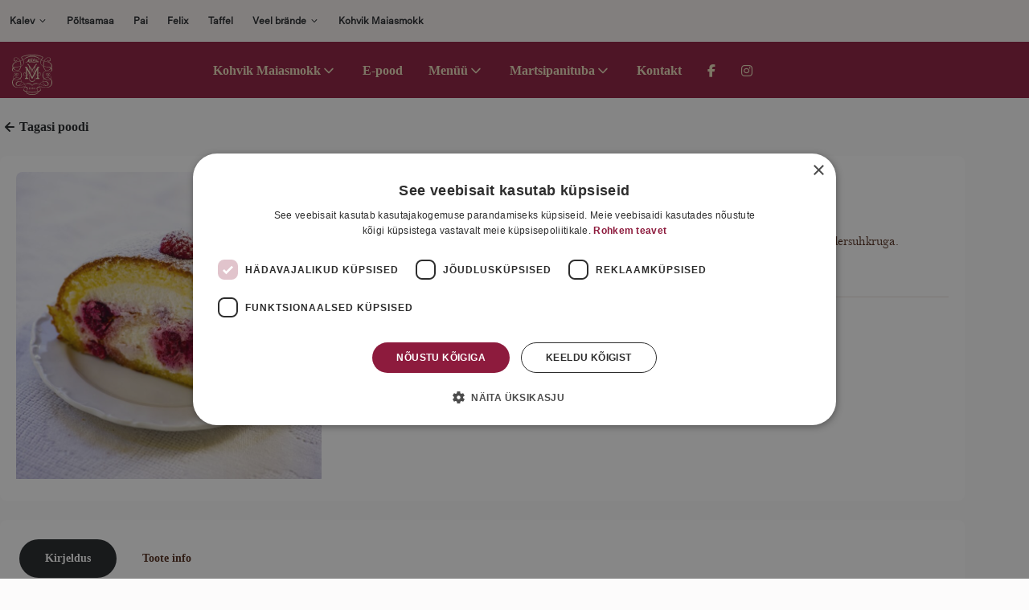

--- FILE ---
content_type: text/html; charset=UTF-8
request_url: https://kohvikmaiasmokk.ee/toode/marja-kohupiimarull/
body_size: 32170
content:
<!doctype html>
<html lang="et">

<head>
	<meta charset="UTF-8" />
	<meta name="viewport" content="width=device-width, initial-scale=1">
	<link rel="profile" href="https://gmpg.org/xfn/11">

	<meta name='robots' content='index, follow, max-image-preview:large, max-snippet:-1, max-video-preview:-1' />
	<style>img:is([sizes="auto" i], [sizes^="auto," i]) { contain-intrinsic-size: 3000px 1500px }</style>
	<script>
                window.dataLayer = window.dataLayer || [];
                window.gtag = window.gtag || function () {
                    dataLayer.push(arguments)
                };
            
            gtag('consent', 'default', {
                ad_storage: 'denied',
                analytics_storage: 'denied',
                ad_user_data: 'denied',
                ad_personalization: 'denied',
                functionality_storage: 'denied',
                personalization_storage: 'denied',
                security_storage: 'granted',
                wait_for_update: 500
            })
                                
            gtag('set', 'developer_id.dMmY1Mm', true);
            gtag('set', 'ads_data_redaction', true);</script><script type='text/javascript' charset='UTF-8' data-cs-platform='wordpress' src='https://cdn.cookie-script.com/s/9c77addb0ed3fe40286c98bb84fc653d.js' id='cookie_script-js-with' defer></script>
<!-- Google Tag Manager for WordPress by gtm4wp.com -->
<script data-cfasync="false" data-pagespeed-no-defer>
	var gtm4wp_datalayer_name = "dataLayer";
	var dataLayer = dataLayer || [];
</script>
<!-- End Google Tag Manager for WordPress by gtm4wp.com -->
	<!-- This site is optimized with the Yoast SEO plugin v25.8 - https://yoast.com/wordpress/plugins/seo/ -->
	<title>Marja-kohupiimarull - Kohvik Maiasmokk</title><style id="rocket-critical-css">ol,ul{box-sizing:border-box}.entry-content{counter-reset:footnotes}:root{--wp--preset--font-size--normal:16px;--wp--preset--font-size--huge:42px}.screen-reader-text{border:0;clip:rect(1px,1px,1px,1px);clip-path:inset(50%);height:1px;margin:-1px;overflow:hidden;padding:0;position:absolute;width:1px;word-wrap:normal!important}:host,:root{--fa-font-solid:normal 900 1em/1 "Font Awesome 6 Solid";--fa-font-regular:normal 400 1em/1 "Font Awesome 6 Regular";--fa-font-light:normal 300 1em/1 "Font Awesome 6 Light";--fa-font-thin:normal 100 1em/1 "Font Awesome 6 Thin";--fa-font-duotone:normal 900 1em/1 "Font Awesome 6 Duotone";--fa-font-sharp-solid:normal 900 1em/1 "Font Awesome 6 Sharp";--fa-font-sharp-regular:normal 400 1em/1 "Font Awesome 6 Sharp";--fa-font-sharp-light:normal 300 1em/1 "Font Awesome 6 Sharp";--fa-font-sharp-thin:normal 100 1em/1 "Font Awesome 6 Sharp";--fa-font-brands:normal 400 1em/1 "Font Awesome 6 Brands"}@media (prefers-color-scheme:dark){:root{--viewer-primary-color:#343434;--viewer-icons-color:#f2f2f6;--viewer-icons-hover-bgcolor:#453838}}@media (prefers-color-scheme:light){:root{--viewer-primary-color:#f2f2f6;--viewer-icons-color:#343434;--viewer-icons-hover-bgcolor:#e5e1e9}}:root{--plyr-control-icon-size:15px;--plyr-range-track-height:3px;--plyr-range-thumb-height:10px}button.pswp__button{box-shadow:none!important;background-image:url(https://kohvikmaiasmokk.ee/wp-content/plugins/woocommerce/assets/css/photoswipe/default-skin/default-skin.png)!important}button.pswp__button,button.pswp__button--arrow--left::before,button.pswp__button--arrow--right::before{background-color:transparent!important}button.pswp__button--arrow--left,button.pswp__button--arrow--right{background-image:none!important}.pswp{display:none;position:absolute;width:100%;height:100%;left:0;top:0;overflow:hidden;-ms-touch-action:none;touch-action:none;z-index:1500;-webkit-text-size-adjust:100%;-webkit-backface-visibility:hidden;outline:0}.pswp *{-webkit-box-sizing:border-box;box-sizing:border-box}.pswp__bg{position:absolute;left:0;top:0;width:100%;height:100%;background:#000;opacity:0;-webkit-transform:translateZ(0);transform:translateZ(0);-webkit-backface-visibility:hidden;will-change:opacity}.pswp__scroll-wrap{position:absolute;left:0;top:0;width:100%;height:100%;overflow:hidden}.pswp__container{-ms-touch-action:none;touch-action:none;position:absolute;left:0;right:0;top:0;bottom:0}.pswp__container{-webkit-touch-callout:none}.pswp__bg{will-change:opacity}.pswp__container{-webkit-backface-visibility:hidden}.pswp__item{position:absolute;left:0;right:0;top:0;bottom:0;overflow:hidden}.pswp__button{width:44px;height:44px;position:relative;background:0 0;overflow:visible;-webkit-appearance:none;display:block;border:0;padding:0;margin:0;float:left;opacity:.75;-webkit-box-shadow:none;box-shadow:none}.pswp__button::-moz-focus-inner{padding:0;border:0}.pswp__button,.pswp__button--arrow--left:before,.pswp__button--arrow--right:before{background:url(https://kohvikmaiasmokk.ee/wp-content/plugins/woocommerce/assets/css/photoswipe/default-skin/default-skin.png) 0 0 no-repeat;background-size:264px 88px;width:44px;height:44px}.pswp__button--close{background-position:0 -44px}.pswp__button--share{background-position:-44px -44px}.pswp__button--fs{display:none}.pswp__button--zoom{display:none;background-position:-88px 0}.pswp__button--arrow--left,.pswp__button--arrow--right{background:0 0;top:50%;margin-top:-50px;width:70px;height:100px;position:absolute}.pswp__button--arrow--left{left:0}.pswp__button--arrow--right{right:0}.pswp__button--arrow--left:before,.pswp__button--arrow--right:before{content:'';top:35px;background-color:rgba(0,0,0,.3);height:30px;width:32px;position:absolute}.pswp__button--arrow--left:before{left:6px;background-position:-138px -44px}.pswp__button--arrow--right:before{right:6px;background-position:-94px -44px}.pswp__share-modal{display:block;background:rgba(0,0,0,.5);width:100%;height:100%;top:0;left:0;padding:10px;position:absolute;z-index:1600;opacity:0;-webkit-backface-visibility:hidden;will-change:opacity}.pswp__share-modal--hidden{display:none}.pswp__share-tooltip{z-index:1620;position:absolute;background:#fff;top:56px;border-radius:2px;display:block;width:auto;right:44px;-webkit-box-shadow:0 2px 5px rgba(0,0,0,.25);box-shadow:0 2px 5px rgba(0,0,0,.25);-webkit-transform:translateY(6px);-ms-transform:translateY(6px);transform:translateY(6px);-webkit-backface-visibility:hidden;will-change:transform}.pswp__counter{position:relative;left:0;top:0;height:44px;font-size:13px;line-height:44px;color:#fff;opacity:.75;padding:0 10px;margin-inline-end:auto}.pswp__caption{position:absolute;left:0;bottom:0;width:100%;min-height:44px}.pswp__caption__center{text-align:left;max-width:420px;margin:0 auto;font-size:13px;padding:10px;line-height:20px;color:#ccc}.pswp__preloader{width:44px;height:44px;position:absolute;top:0;left:50%;margin-left:-22px;opacity:0;will-change:opacity;direction:ltr}.pswp__preloader__icn{width:20px;height:20px;margin:12px}@media screen and (max-width:1024px){.pswp__preloader{position:relative;left:auto;top:auto;margin:0;float:right}}.pswp__ui{-webkit-font-smoothing:auto;visibility:visible;opacity:1;z-index:1550}.pswp__top-bar{position:absolute;left:0;top:0;height:44px;width:100%;display:flex;justify-content:flex-end}.pswp__caption,.pswp__top-bar{-webkit-backface-visibility:hidden;will-change:opacity}.pswp__caption,.pswp__top-bar{background-color:rgba(0,0,0,.5)}.pswp__ui--hidden .pswp__button--arrow--left,.pswp__ui--hidden .pswp__button--arrow--right,.pswp__ui--hidden .pswp__caption,.pswp__ui--hidden .pswp__top-bar{opacity:.001}.orderable-drawer__close{display:inline-block;border:2px solid #000;background:0 0;padding:0 24px!important;height:40px;line-height:36px;white-space:nowrap;border-radius:20px;color:#000;text-transform:none;margin:0;-webkit-box-shadow:none;box-shadow:none;position:relative}.orderable-drawer-overlay{height:100%;z-index:999998;position:fixed;top:0;left:0;opacity:0;visibility:hidden;background-color:rgba(34,34,34,.6)}.orderable-drawer{width:100%;visibility:hidden;-webkit-transform:translateX(100%);transform:translateX(100%);border-radius:0;-webkit-box-shadow:0 4px 56px -2px rgba(0,0,0,.2),0 3px 6px -1px rgba(0,0,0,.4);box-shadow:0 4px 56px -2px rgba(0,0,0,.2),0 3px 6px -1px rgba(0,0,0,.4);display:block;position:fixed;top:0;right:0;height:100%;z-index:999999;background-color:#fff;overflow:hidden;padding:24px;-webkit-box-sizing:border-box;box-sizing:border-box}@media screen and (min-width:640px){.orderable-drawer{max-width:600px}}.orderable-drawer h3{margin:0 60px 24px!important;font-size:20px;line-height:24px;text-align:center}.orderable-drawer__inner{padding:0;height:100%;position:relative;display:-webkit-box;display:-ms-flexbox;display:flex;-webkit-box-orient:vertical;-webkit-box-direction:normal;-ms-flex-direction:column;flex-direction:column}.orderable-drawer__cart{display:-webkit-box;display:-ms-flexbox;display:flex;-webkit-box-orient:vertical;-webkit-box-direction:normal;-ms-flex-direction:column;flex-direction:column}.orderable-drawer__close{position:absolute;top:16px;left:24px;font-size:0;text-indent:250%!important;white-space:nowrap!important;overflow:hidden!important;padding:0!important;width:40px;height:40px;margin:0;z-index:100;border-color:#c7d4db}.orderable-drawer__close::after,.orderable-drawer__close::before{position:absolute;left:54%;content:" ";height:18px;width:2px;background-color:#c7d4db;top:50%;margin:0 0 0 -2px;display:block;margin-top:-9px}.orderable-drawer__close::before{-webkit-transform:rotate(45deg);transform:rotate(45deg)}.orderable-drawer__close::after{-webkit-transform:rotate(-45deg);transform:rotate(-45deg)}.orderable-floating-cart{position:fixed;z-index:20}.orderable-floating-cart--tr{right:40px}.orderable-floating-cart--tr{top:40px}.orderable-floating-cart__button{padding:0;width:60px;height:60px;border:none;border-radius:100%;display:block;margin:0;text-align:center;line-height:60px;background:#fff;-webkit-box-shadow:0 .4px 1.3px rgba(0,0,0,.05),0 1.3px 4.5px rgba(0,0,0,.06),0 6px 16px rgba(0,0,0,.07);box-shadow:0 .4px 1.3px rgba(0,0,0,.05),0 1.3px 4.5px rgba(0,0,0,.06),0 6px 16px rgba(0,0,0,.07);outline:0!important}.orderable-floating-cart__button svg{width:24px;height:24px;display:block;margin:0 auto}.orderable-floating-cart__count{position:absolute;top:0;right:0;white-space:nowrap;padding:0 4px;background:#e52c23;color:#fff;height:22px;line-height:22px;font-size:13px;border-radius:11px;min-width:22px;text-align:center}:root{--white:#fff;--blue-ice:#5a9ff9;--site-background:#FCFBFB;--black:#212427;--black-10:#E5E5E5;--black-30:#B3B3B3;--black-50:#808080;--orkla-beez-500:#95837F;--background__screen:#f5f5f5;--background__pre:#eee;--color__text-screen:#21759b;--background__input-label-default:#F4F3F2;--color__main:#212427;--color__primary:#212427;--color__secondary:#ebe0db;--color__tertiary:var(--orkla-beez-500);--color__accent:#c10c1e;--color__accent-dark:#7e0626;--color__disabled:var(--black-50);--color-white:var(--white);--color-black:var(--black);--color-label:var(--orkla-beez-500);--color-input:var(--black);--color-input-placeholder:var(--orkla-beez-500);--background__input:var(--white);--color__border-input:#EBE0DB;--color__border-input-focus:var(--orkla-beez-500);--color__border-abbr:#666;--color__heading:#404B5E;--color__text:var(--black);--color__link:var(--black);--background__select-hover:#ebe0db;--color__select-hover:var(--color-input);--background__select-selected:#ebe0db;--color__select-selected:var(--color-input);--color__button:var(--color__text);--color__button-hover:var(--orkla-beez-500);--color__button-info:var(--black);--color__button-info-hover:var(--white);--color__button-primary:var(--white);--color__button-secondary:var(--white);--color__button-accent:var(--white);--background__button:#ebe0db;--background__button-primary:#7e0626;--background__button-info:var(--white);--background__button-info-hover:var(--black);--background__button-secondary:var(--orkla-beez-500);--background__button-accent-dark:var(--color__accent-dark);--background__button-inactive:#F4F3F2;--background__button-accent:var(--color__accent-dark);--background__inactive:var(--black-10);--background__box-shadow:#ebe0db77;--background__white:var(--white);--background__sale-badge:var(--color__accent);--background__new-badge:var(--color__accent-dark);--color__sale-badge:var(--white);--color__new-badge:var(--white);--background__site-header:#f5efee;--background__shop-header:white;--background__site-footer:#f5efee;--background__site-header-hover:#ebe0db;--background__site-overlay:rgba(33, 36, 39, 0.30);--background__site-disabled-overlay:rgba(255, 255, 255, 0.4);--background__site-block:rgba(245, 239, 238, 0.25);--color__nav-receipts:#7e0626;--color__background-accent:var(--color-white);--color__divider:#ebe0db;--color__header-border:#ebe0db;--color__divider-primary:var(--black);--color__header-filter-text:var(--color-black);--color-filter-button-border:transparent;--color__add-to-card:var(--white);--color-highlight-text:var(--black);--taffel-red:#B90305;--taffel-yellow:#FFE70F;--felix-red:#CB061B;--felix-green:#00973A;--felix-light-grey:#4B4F58;--felix-background:#EEE1CF;--felix-background-2:#E6D8C0;--felix-hover:#CE202F;--grandiosa-red:#D6001C;--grandiosa-yellow:#FCDF48;--grandiosa-green:#4C893B;--pai-red:#C8102E;--pai-black:#000;--pai-royal-lavender:#7E5BA6;--pai-crimson-grape:#800D59;--pai-bubblegum-blush:#F767A8;--pai-golden-tangerine:#FFA611;--pai-sunbeam-yellow:#FFD91C;--pai-lime-zest:#C6D81D;--pai-emerald-sprout:#008C40;--poltsamaa-red:#E2231A;--poltsamaa-yellow:#FDB700;--poltsamaa-green:#87B542;--maiasmokk-red:#8D1B3D;--maiasmokk-biege:#ECDEBB;--maiasmokk-brown:#512B1B;--maiasmokk-gold:#A17700;--maiasmokk-grey-blue:#99BFC2;--kalev-blue:#212D65;--kalev-orange:#ff8201}.brand-maiasmokk{--black:#000;--site-background:var(--maiasmokk-biege);--color__text:var(--maiasmokk-brown);--color__button-primary:var(--white);--color__button-secondary:var(--maiasmokk-biege);--color__button-info:var(--maiasmokk-brown);--color__button-info-hover:var(--white);--color__main-menu:var(--maiasmokk-biege);--color__main-menu-hover:var(--maiasmokk-biege);--color__header-filters:var(--black);--color__header-filters-border:var(--color-black);--color__heading:var(--color__main);--background__header-filter-button:transparent;--color-filter-button-border:var(--color-black);--color-filter-button:var(--color-black);--color__footer-text:var(--maiasmokk-biege);--color__footer-text-hover:var(--maiasmokk-biege);--color__footer-icon:var(--maiasmokk-biege);--color__header-border:var(--black-30);--color__header-li-border:var(--black-10);--background__button-primary:var(--maiasmokk-red);--background__button-secondary:var(--maiasmokk-brown);--background__button-accent:var(--maiasmokk-red);--background__accent:var(--color-black);--border-accent:var(--maiasmokk-red);--background__brand-header:var(--maiasmokk-red);--background__brand-footer:var(--maiasmokk-red);--color__radio-circle:var(--maiasmokk-red);--background__sale-badge:var(--maiasmokk-brown);--background__new-badge:#87B542}:root{--border-radius:8px;--border-radius__small:2px;--border-radius__image:4px;--border-radius__form:5px;--border-radius__medium:25px;--border-radius__large:100px}:root{--font-size:16px;--font-size__xs:10px;--font-size__sm:12px;--font-size__md:14px;--font-size__lg:18px;--font-size__xl:20px;--font-size__xxl:24px;--font-size__xxxl:28px;--font-weight__bold:600;--font-weight__normal:400;--font-weight__heading:700;--font-family__text:'Messina Sans', Arial,-apple-system,BlinkMacSystemFont,Segoe UI,Roboto,Oxygen-Sans,Ubuntu,Cantarell,Helvetica Neue,sans-serif;--font-family__heading:'Messina Sans', Arial,-apple-system,BlinkMacSystemFont,Segoe UI,Roboto,Oxygen-Sans,Ubuntu,Cantarell,Helvetica Neue,sans-serif;--font-family__input-fields:'Messina Sans', Arial,-apple-system,BlinkMacSystemFont,Segoe UI,Roboto,Oxygen-Sans,Ubuntu,Cantarell,Helvetica Neue,sans-serif;--font-family__button:var(--font-family__text);--font-weight__button:var(--font-weight__bold);--font-family__button:var(--font-family__text);--font-size__button:var(--font-size__md);--font-size__product-heading-grid:var(--font-size__md);--line-height__body:1.5em}.brand-maiasmokk{--font-family__text:Baskerville, 'Times New Roman', Arial,-apple-system,BlinkMacSystemFont,Segoe UI,Roboto,Oxygen-Sans,Ubuntu,Cantarell,Helvetica Neue,sans-serif;--font-family__heading:Baskerville, 'Times New Roman', Arial,-apple-system,BlinkMacSystemFont,Segoe UI,Roboto,Oxygen-Sans,Ubuntu,Cantarell,Helvetica Neue,sans-serif;--font-weight__bold:600}:root{--wp--style--global--content-size:1200px;--site-header-height:52px;--brand-header-height:62px;--scroll-margin-top:calc(var(--site-header-height, 52px) + var(--brand-header-height, 62px))}@media (min-width:768px){:root{--brand-header-height:70px}}html{-webkit-text-size-adjust:100%;line-height:1.5em;font-style:normal}body{margin:0}main{display:block}h1{font-size:2em;margin:0.67em 0}a{background-color:transparent}strong{font-weight:bolder}small{font-size:80%}img{border-style:none}button,input{font-family:inherit;font-size:100%;line-height:1.15;margin:0}button,input{overflow:visible}button{text-transform:none}button,[type="button"],[type="submit"]{-webkit-appearance:button}button::-moz-focus-inner,[type="button"]::-moz-focus-inner,[type="submit"]::-moz-focus-inner{border-style:none;padding:0}button:-moz-focusring,[type="button"]:-moz-focusring,[type="submit"]:-moz-focusring{outline:thin dotted}[type="checkbox"]{box-sizing:border-box;padding:0}[type="number"]::-webkit-inner-spin-button,[type="number"]::-webkit-outer-spin-button{height:auto}::-webkit-file-upload-button{-webkit-appearance:button;font:inherit}*,*::before,*::after{box-sizing:inherit;margin:0;padding:0}html{box-sizing:border-box}body,button,input{color:var(--color__text);font-family:var(--font-family__text);font-size:var(--font-size);line-height:var(--line-height__body);-webkit-font-smoothing:antialiased;-moz-osx-font-smoothing:grayscale}@media (min-width:640px){body{font-size:var(--font-size__lg)}}@media (max-width:320px){body{word-wrap:break-word;hyphens:auto}}h1,h3{clear:both;margin-block:0 1em;color:var(--color__heading);font-weight:var(--font-weight__heading);font-family:var(--font-family__heading);line-height:1.2em;word-wrap:break-word;hyphens:auto}h1{font-size:var(--font-size__xxl)}p{margin-bottom:1.5em}i{font-style:italic}body{background-color:var(--site-background);scroll-margin-top:var(--scroll-margin-top, 0)}ul,ol{margin:0 0 1.5em 1.5em}@media (min-width:568px){ul,ol{margin-left:3em}}ul{list-style:disc}ol{list-style:decimal}li>ul{margin-bottom:0;margin-left:1.5em}img{height:auto;max-width:100%;width:100%}a{text-decoration:none;font-weight:var(--font-weight__bold);color:var(--color__link);word-break:break-word}a>.icon,a svg{display:grid;place-items:center;flex-shrink:0}button,.button{display:inline-flex;gap:8px;justify-content:center;align-items:center;border-radius:var(--border-radius__large);border:none;font-size:var(--font-size__button);font-weight:var(--font-weight__button);font-family:var(--font-family__button);padding:10px 32px}button>.icon,button svg,.button>.icon,.button svg{height:1em;width:auto;display:grid;place-items:center}button:not(.has-background),.button:not(.has-background){background-color:var(--background__button)}button:not(.has-background).button-info,.button:not(.has-background).button-info{color:var(--color__text);background-color:transparent}button:not(.has-text-color),.button:not(.has-text-color){color:var(--color__button)}input[type='number']{border-radius:var(--border-radius__form);padding:8px 12px;background-color:var(--background__input);border:0.5px solid var(--color__border-input);color:var(--color-input);font-family:var(--font-family__input-fields);font-size:var(--font-size);max-width:100%;width:100%}input[type='checkbox']{accent-color:var(--color__accent);margin-right:8px}label{font-weight:var(--font-weight__normal);margin-bottom:2px;color:var(--color-label);font-size:var(--font-size__md)}html,body{height:100%;width:100%}.site{display:flex;flex-direction:column;height:auto;min-height:calc(100% - var(--wp-admin--admin-bar--height, 0px))}.content-wrapper{width:100%;padding-inline:20px;position:relative;display:grid;grid-auto-flow:row;gap:24px;font-family:var(--font-family__text);scroll-margin-top:var(--scroll-margin-top, 0)}@media (min-width:768px){.content-wrapper{margin-inline:auto}}@media (min-width:1024px){.content-wrapper{max-width:var(--wp--style--global--content-size)}}.content-wrapper *{scroll-margin-top:var(--scroll-margin-top, 0)}.site-main{display:grid;flex-grow:1;margin-block:24px}.woocommerce-page .site-main{align-items:center;align-content:start;grid-template-columns:1fr 1fr}.woocommerce-page .site-main>*{grid-column:1 / 3}.woocommerce-page .site-main div:empty{display:none}.brand{position:relative;display:flex;flex-direction:column;flex-grow:1;z-index:1;color:var(--color__text);font-family:var(--font-family__text);font-size:var(--font-size);line-height:var(--line-height__body)}.brand-header{background-color:var(--background__brand-header);z-index:10;position:fixed;top:calc(var(--wp-admin--admin-bar--height, 0px) + var(--site-header-height, 0px));min-height:var(--brand-header-height);width:100%}.brand-header+.site-main{top:var(--brand-header-height, 0);margin-top:24px;margin-bottom:calc(var(--brand-header-height, 0) + 24px)}.brand-header .content-wrapper{grid-auto-flow:column;font-family:var(--font-family__text)}.brand-header .content-wrapper a{display:flex;gap:8px;align-items:center}.brand-header .content-wrapper>*{display:grid;grid-auto-flow:column;gap:24px;align-items:center;justify-content:space-between}@media (min-width:1024px){.brand-header .content-wrapper>*{justify-content:center}}.brand-header .content-wrapper .site-branding .brand-logo{display:grid}.brand-header .content-wrapper .site-branding .brand-logo img{max-width:100%;object-fit:contain;width:80px;height:50px}@media (min-width:1024px){.brand-header .content-wrapper .site-branding{position:absolute;padding:16px 16px 16px 0}}.site-header{width:100%;position:fixed;top:var(--wp-admin--admin-bar--height, 0px);z-index:10;background-color:var(--background__site-header);font-size:var(--font-size__sm)}.site-header+.brand{margin-top:var(--site-header-height, 0);position:relative}.site-header .menu-item-has-children .button.sub-menu-trigger{padding:0 0 0 4px}.site-header .content-wrapper{display:flex;justify-content:space-between;flex-wrap:nowrap;gap:0;grid-auto-flow:column;overflow:visible}.site-header .content-wrapper>*{display:grid;grid-auto-flow:column;gap:24px;align-items:center}.site-header .content-wrapper a{font-weight:var(--font-weight__bold);display:flex;gap:4px;align-items:center;line-height:20px}.site-header .content-wrapper .sub-menu{background-color:var(--background__site-header);box-shadow:0 3px 3px rgba(0,0,0,0.2)}.site-header .content-wrapper .site-navigation{justify-content:flex-start}.site-header .content-wrapper .right-side{justify-content:flex-end;gap:4px}@media (min-width:1024px){.site-header .content-wrapper .right-side{gap:8px}}.site-header .content-wrapper .right-side .contact-menu-wrapper{display:none}@media (min-width:1024px){.site-header .content-wrapper .right-side .contact-menu-wrapper{display:flex}}html .desktop{display:none}@media (min-width:768px){html .desktop:not(.mobile){display:block}html .mobile:not(.desktop){display:none}}.brand-footer .content-wrapper .grid-wrapper .list ul a{font-weight:var(--font-weight__bold);display:inline;position:relative}.brand-footer .content-wrapper .grid-wrapper .list ul a svg{display:inline;position:absolute;bottom:-2px;left:100%;margin-left:4px}.brand-footer .content-wrapper .grid-wrapper .list .social-menu li a{display:flex;flex-direction:column;flex-wrap:wrap;gap:8px;text-align:center;font-size:0;line-height:0}.brand-footer .content-wrapper .grid-wrapper .list .social-menu li a svg{display:none}@media (min-width:640px){.brand-footer .content-wrapper .grid-wrapper .list .social-menu li a{font-size:var(--font-size);line-height:inherit}}@media (min-width:640px){.brand-footer .content-wrapper .grid-wrapper .list .social-menu li a{font-weight:var(--font-weight__bold);display:inline;position:relative}.brand-footer .content-wrapper .grid-wrapper .list .social-menu li a svg{display:inline;position:absolute;bottom:-2px;left:100%;margin-left:4px}}.site-header ul{list-style:none;margin:0;padding-left:0}.site-header ul a{font-weight:var(--font-weight__heading)}.site-header ul.nav-menu{display:grid;grid-auto-flow:column;list-style:none;margin:0;padding-left:0}.site-header ul.nav-menu ul.sub-menu{min-width:100%;box-shadow:0 3px 3px rgba(0,0,0,0.2);float:left;position:absolute;top:100%;left:-999em;z-index:999;background-color:var(--background__site-header);-ms-overflow-style:none;scrollbar-width:none}.site-header ul.nav-menu ul.sub-menu::-webkit-scrollbar{display:none}.site-header ul.nav-menu li{position:relative}.site-header ul.nav-menu a{display:flex;text-decoration:none;padding:16px 12px;font-weight:var(--font-weight__heading);white-space:nowrap;gap:0}.site-header ul.nav-menu.desktop{display:none}@media (min-width:1024px){.site-header ul.nav-menu.desktop{display:grid}.site-header ul.nav-menu.mobile{display:none}}.main-navigation{display:grid;justify-self:flex-end;min-height:62px;z-index:2}@media (min-width:1024px){.main-navigation{min-height:70px}}.main-navigation .nav-menu{border-top:1px solid var(--color__header-border)}@media (min-width:1024px){.main-navigation .nav-menu{border:none}}.main-navigation ul{display:none;list-style:none;margin:0;padding-left:0;background-color:var(--background__brand-header)}.main-navigation ul ul{width:100%}@media (min-width:1024px){.main-navigation ul ul{box-shadow:0 3px 3px rgba(0,0,0,0.2);position:absolute;top:100%;left:0;z-index:99999;display:grid;grid-auto-flow:row;width:auto}}@media (min-width:1024px){.main-navigation ul{display:flex}}.main-navigation li{position:relative}.main-navigation a{display:flex;justify-content:space-between;text-decoration:none;padding:24px 16px;padding-bottom:19px;font-weight:var(--font-weight__bold);color:var(--color__main-menu)}@media (max-width:1024px){.main-navigation{justify-self:center}}.main-navigation .menu-toggle{display:flex;flex-direction:column;justify-content:space-around;background-color:transparent;border-radius:0;padding:20px 0;width:22px;height:62px}.main-navigation .menu-toggle .bar{height:3px;width:100%;background-color:var(--color__main-menu);border-radius:var(--border-radius__small)}@media (min-width:1024px){.main-navigation .menu-toggle{display:none}}@media (min-width:1024px){.main-navigation .menu-item-has-children>.sub-menu{min-width:100%;width:max-content}}.main-navigation .sub-menu-trigger svg{height:20px;width:20px}.menu-item-has-children>.sub-menu{min-width:fit-content;max-height:0;visibility:hidden}@media (min-width:1024px){.menu-item-has-children>.sub-menu{position:absolute}}.menu-item-has-children .button.sub-menu-trigger{display:grid;place-content:center;appearance:none;background:none;color:inherit;padding:2em;font-size:0.5rem;line-height:1em;margin-right:-8px}@media (min-width:1024px){.menu-item-has-children .button.sub-menu-trigger{padding:0;margin:0}}.menu-item-has-children svg{font-size:1.5em}.menu-item-has-children a{width:100%}.menu-item>a .fab::before{display:block;margin-top:4px}.mobile-overlay{display:none;max-height:0;opacity:0;padding:0;position:fixed;inset:0;width:100%;overflow:auto;background:#ffffffcc;z-index:11}.mobile-overlay.menu{background-color:var(--background__brand-header)}.mobile-overlay.menu ul{list-style:none;margin:0;padding-left:0;background-color:var(--background__brand-header)}.mobile-overlay.menu .nav-menu{width:100%;padding:4px 20px}.mobile-overlay.menu .nav-menu li{box-shadow:none;width:100%}.mobile-overlay.menu .nav-menu li a{padding:8px;min-height:60px;display:flex;gap:8px;align-items:center}.mobile-overlay.menu .nav-menu>li{border-bottom:0.5px solid var(--color__header-li-border)}.mobile-overlay.menu .nav-menu>li:last-child{border-bottom:none}@media (min-width:768px){.mobile-overlay.menu .nav-menu ul{padding-left:20px}}.entry-content,.entry-summary{margin:1.5em 0 0}.entry-summary a{font-weight:var(--font-weight__bold)}.woocommerce-cart .entry-content .woocommerce>.woocommerce-notices-wrapper{grid-area:n}.woocommerce-cart .entry-content .woocommerce .cart-header,.woocommerce-cart .entry-content .woocommerce .wc-empty-cart-message{grid-area:h}.woocommerce-cart .entry-content .woocommerce .woocommerce-cart-form,.woocommerce-cart .entry-content .woocommerce .return-to-shop{grid-area:l;overflow:auto}.woocommerce-cart .entry-content .woocommerce .cart-collaterals{grid-area:r}.woocommerce-notices-wrapper{display:block}.woocommerce-notices-wrapper:empty{display:none}.back-to-shop{display:inline-flex;gap:8px;align-items:center;font-weight:var(--font-weight__bold)}.back-to-shop>i{height:24px}.cart{max-width:100%}.cart .quantity{display:flex;align-items:center;justify-content:flex-end;gap:15px}.cart .quantity>button{border-radius:50%;color:var(--color__button-secondary);background-color:var(--background__button-secondary);width:20px;height:20px;min-width:20px;min-height:20px;padding:0;display:flex;align-items:center;justify-content:center}.cart .quantity>input[type="number"]{text-align:center;width:3em;min-width:2ch}.cart .quantity>input::-webkit-inner-spin-button,.cart .quantity>input::-webkit-outer-spin-button{-webkit-appearance:none;margin:0}.cart .quantity>input[type="number"]{-moz-appearance:textfield}.cart .quantity>label{display:none}@media (min-width:768px){.cart .quantity{gap:8px}}.price{display:flex;align-items:center;font-weight:var(--font-weight__heading);font-size:var(--font-size__xl)}#orkla-modal{background-color:var(--background__site-overlay);display:none;position:fixed;inset:0;z-index:999;align-content:end}@media (min-width:768px){#orkla-modal{place-content:center}}#orkla-modal .modal-wrapper{background-color:var(--color-white);border-radius:var(--border-radius);overflow:hidden;position:relative;width:100%;min-width:100%;min-height:100px}@media (min-width:768px){#orkla-modal .modal-wrapper{min-width:300px}}#orkla-modal .modal-wrapper .content-wrapper{padding:40px 20px 20px;gap:0}#orkla-modal .modal-wrapper .content-wrapper div:empty{display:none}#orkla-modal .modal-wrapper .placeholder{display:none;padding:50px}#orkla-modal .modal-wrapper #modal-close{position:absolute;top:10px;right:16px;z-index:2;padding:4px 8px;border-radius:0;color:var(--color__text)}#orkla-modal .modal-wrapper #modal-close .icon{transform:scale(2)}#orkla-modal .modal-content{overflow:auto;max-height:80vh}#orkla-modal .modal-notification{margin-top:1rem}.square-circle-7,.square-circle-7:before,.square-circle-7:after{width:25px;aspect-ratio:1;box-shadow:0 0 0 3px inset var(--color__accent);position:relative;animation:1.5s infinite 0.5s;animation-name:sc7-1,sc7-2}.square-circle-7:before,.square-circle-7:after{content:"";position:absolute;left:calc(100% + 5px);animation-delay:1s,0s}.square-circle-7:after{left:calc((100% + 5px) * -1);animation-delay:0s,1s}@keyframes sc7-1{0%,55%,100%{border-top-left-radius:0;border-bottom-right-radius:0}20%,30%{border-top-left-radius:50%;border-bottom-right-radius:50%}}@keyframes sc7-2{0%,55%,100%{border-bottom-left-radius:0;border-top-right-radius:0}20%,30%{border-bottom-left-radius:50%;border-top-right-radius:50%}}.screen-reader-text{border:0;clip:rect(1px,1px,1px,1px);clip-path:inset(50%);height:1px;margin:-1px;overflow:hidden;padding:0;position:absolute!important;width:1px;word-wrap:normal!important}.tab-redirect{display:none;position:absolute;z-index:-1}#orkla-modal .tab-redirect{display:block}.last-element-redirect{display:none}.is-brandsite .site-main{top:var(--brand-header-height, 0);position:relative}body:not(.hide-page-margin) .brand-maiasmokk .brand-header+.site-main{margin-bottom:24px}.brand-maiasmokk .product .woocommerce-price-suffix::before{content:"/";margin-left:4px}.brand-maiasmokk .product .qty-suffix-float{margin-inline:0}.brand-maiasmokk .brand-footer a{color:var(--color__main-menu)}.orderable-drawer button{border-color:var(--background__button-accent);color:var(--background__button-accent);background:transparent}.orderable-drawer button::before,.orderable-drawer button::after{background-color:var(--background__button-accent)}.orderable-floating-cart{top:60px;right:64px}.orderable-floating-cart button.orderable-floating-cart__button:not(.has-background){background:transparent;box-shadow:none;fill:var(--maiasmokk-biege)}.orderable-floating-cart .orderable-floating-cart__count{background:var(--black)}:root{--white:#fff;--blue-ice:#5a9ff9;--site-background:#FCFBFB;--black:#212427;--black-10:#E5E5E5;--black-30:#B3B3B3;--black-50:#808080;--orkla-beez-500:#95837F;--background__screen:#f5f5f5;--background__pre:#eee;--color__text-screen:#21759b;--background__input-label-default:#F4F3F2;--color__main:#212427;--color__primary:#212427;--color__secondary:#ebe0db;--color__tertiary:var(--orkla-beez-500);--color__accent:#c10c1e;--color__accent-dark:#7e0626;--color__disabled:var(--black-50);--color-white:var(--white);--color-black:var(--black);--color-label:var(--orkla-beez-500);--color-input:var(--black);--color-input-placeholder:var(--orkla-beez-500);--background__input:var(--white);--color__border-input:#EBE0DB;--color__border-input-focus:var(--orkla-beez-500);--color__border-abbr:#666;--color__heading:#404B5E;--color__text:var(--black);--color__link:var(--black);--background__select-hover:#ebe0db;--color__select-hover:var(--color-input);--background__select-selected:#ebe0db;--color__select-selected:var(--color-input);--color__button:var(--color__text);--color__button-hover:var(--orkla-beez-500);--color__button-info:var(--black);--color__button-info-hover:var(--white);--color__button-primary:var(--white);--color__button-secondary:var(--white);--color__button-accent:var(--white);--background__button:#ebe0db;--background__button-primary:#7e0626;--background__button-info:var(--white);--background__button-info-hover:var(--black);--background__button-secondary:var(--orkla-beez-500);--background__button-accent-dark:var(--color__accent-dark);--background__button-inactive:#F4F3F2;--background__button-accent:var(--color__accent-dark);--background__inactive:var(--black-10);--background__box-shadow:#ebe0db77;--background__white:var(--white);--background__sale-badge:var(--color__accent);--background__new-badge:var(--color__accent-dark);--color__sale-badge:var(--white);--color__new-badge:var(--white);--background__site-header:#f5efee;--background__shop-header:white;--background__site-footer:#f5efee;--background__site-header-hover:#ebe0db;--background__site-overlay:rgba(33, 36, 39, 0.30);--background__site-disabled-overlay:rgba(255, 255, 255, 0.4);--background__site-block:rgba(245, 239, 238, 0.25);--color__nav-receipts:#7e0626;--color__background-accent:var(--color-white);--color__divider:#ebe0db;--color__header-border:#ebe0db;--color__divider-primary:var(--black);--color__header-filter-text:var(--color-black);--color-filter-button-border:transparent;--color__add-to-card:var(--white);--color-highlight-text:var(--black);--taffel-red:#B90305;--taffel-yellow:#FFE70F;--felix-red:#CB061B;--felix-green:#00973A;--felix-light-grey:#4B4F58;--felix-background:#EEE1CF;--felix-background-2:#E6D8C0;--felix-hover:#CE202F;--grandiosa-red:#D6001C;--grandiosa-yellow:#FCDF48;--grandiosa-green:#4C893B;--pai-red:#C8102E;--pai-black:#000;--pai-royal-lavender:#7E5BA6;--pai-crimson-grape:#800D59;--pai-bubblegum-blush:#F767A8;--pai-golden-tangerine:#FFA611;--pai-sunbeam-yellow:#FFD91C;--pai-lime-zest:#C6D81D;--pai-emerald-sprout:#008C40;--poltsamaa-red:#E2231A;--poltsamaa-yellow:#FDB700;--poltsamaa-green:#87B542;--maiasmokk-red:#8D1B3D;--maiasmokk-biege:#ECDEBB;--maiasmokk-brown:#512B1B;--maiasmokk-gold:#A17700;--maiasmokk-grey-blue:#99BFC2;--kalev-blue:#212D65;--kalev-orange:#ff8201}.brand-maiasmokk{--black:#000;--site-background:var(--maiasmokk-biege);--color__text:var(--maiasmokk-brown);--color__button-primary:var(--white);--color__button-secondary:var(--maiasmokk-biege);--color__button-info:var(--maiasmokk-brown);--color__button-info-hover:var(--white);--color__main-menu:var(--maiasmokk-biege);--color__main-menu-hover:var(--maiasmokk-biege);--color__header-filters:var(--black);--color__header-filters-border:var(--color-black);--color__heading:var(--color__main);--background__header-filter-button:transparent;--color-filter-button-border:var(--color-black);--color-filter-button:var(--color-black);--color__footer-text:var(--maiasmokk-biege);--color__footer-text-hover:var(--maiasmokk-biege);--color__footer-icon:var(--maiasmokk-biege);--color__header-border:var(--black-30);--color__header-li-border:var(--black-10);--background__button-primary:var(--maiasmokk-red);--background__button-secondary:var(--maiasmokk-brown);--background__button-accent:var(--maiasmokk-red);--background__accent:var(--color-black);--border-accent:var(--maiasmokk-red);--background__brand-header:var(--maiasmokk-red);--background__brand-footer:var(--maiasmokk-red);--color__radio-circle:var(--maiasmokk-red);--background__sale-badge:var(--maiasmokk-brown);--background__new-badge:#87B542}:root{--border-radius:8px;--border-radius__small:2px;--border-radius__image:4px;--border-radius__form:5px;--border-radius__medium:25px;--border-radius__large:100px}:root{--font-size:16px;--font-size__xs:10px;--font-size__sm:12px;--font-size__md:14px;--font-size__lg:18px;--font-size__xl:20px;--font-size__xxl:24px;--font-size__xxxl:28px;--font-weight__bold:600;--font-weight__normal:400;--font-weight__heading:700;--font-family__text:'Messina Sans', Arial,-apple-system,BlinkMacSystemFont,Segoe UI,Roboto,Oxygen-Sans,Ubuntu,Cantarell,Helvetica Neue,sans-serif;--font-family__heading:'Messina Sans', Arial,-apple-system,BlinkMacSystemFont,Segoe UI,Roboto,Oxygen-Sans,Ubuntu,Cantarell,Helvetica Neue,sans-serif;--font-family__input-fields:'Messina Sans', Arial,-apple-system,BlinkMacSystemFont,Segoe UI,Roboto,Oxygen-Sans,Ubuntu,Cantarell,Helvetica Neue,sans-serif;--font-family__button:var(--font-family__text);--font-weight__button:var(--font-weight__bold);--font-family__button:var(--font-family__text);--font-size__button:var(--font-size__md);--font-size__product-heading-grid:var(--font-size__md);--line-height__body:1.5em}.brand-maiasmokk{--font-family__text:Baskerville, 'Times New Roman', Arial,-apple-system,BlinkMacSystemFont,Segoe UI,Roboto,Oxygen-Sans,Ubuntu,Cantarell,Helvetica Neue,sans-serif;--font-family__heading:Baskerville, 'Times New Roman', Arial,-apple-system,BlinkMacSystemFont,Segoe UI,Roboto,Oxygen-Sans,Ubuntu,Cantarell,Helvetica Neue,sans-serif;--font-weight__bold:600}:root{--wp--style--global--content-size:1200px;--site-header-height:52px;--brand-header-height:62px;--scroll-margin-top:calc(var(--site-header-height, 52px) + var(--brand-header-height, 62px))}@media (min-width:768px){:root{--brand-header-height:70px}}.single-product.product{position:relative;display:grid;justify-content:center;grid-auto-flow:row;gap:24px}.single-product.product .product-wrapper{display:grid;grid-auto-flow:row;gap:24px;isolation:isolate;padding:20px;overflow:hidden}@media (min-width:768px){.single-product.product .product-wrapper{grid-template-columns:380px auto;gap:32px}}.single-product.product .product-wrapper .entry-images{position:relative;overflow:hidden}.single-product.product .woocommerce-product-gallery{margin:0 auto}.single-product.product .woocommerce-product-gallery .woocommerce-product-gallery__image{text-align:center;border-radius:var(--border-radius);background:var(--background__white);overflow:hidden}.single-product.product .woocommerce-product-gallery .flex-control-thumbs{display:flex;gap:16px;flex-wrap:wrap;margin:0}.single-product.product .woocommerce-product-gallery .flex-control-thumbs li{list-style:none;float:left;width:48px}.single-product.product .woocommerce-product-gallery .flex-control-thumbs li img{opacity:0.5;border:1px solid;border-color:var(--background__inactive);border-radius:var(--border-radius__image)}.single-product.product .woocommerce-product-gallery .flex-control-thumbs li img.flex-active{opacity:1;border-color:var(--border-accent)}.single-product.product .entry-summary{margin:0;display:grid;align-content:start}.single-product.product .entry-summary p{margin-bottom:10px}.single-product.product .entry-summary>p:empty,.single-product.product .entry-summary .product_meta{display:none}.single-product.product .entry-summary .product_title{order:-4;margin-right:24px;font-size:var(--font-size__product-heading, --font-size__xl)}.single-product.product .entry-summary>.price{order:-3}.single-product.product .entry-summary .product-details__description{margin-bottom:1em}.single-product.product .entry-summary .single_add_to_cart_button{background-color:var(--background__button-primary);color:var(--color__button-primary);white-space:nowrap}.single-product.product .entry-summary .price-per-quantity{color:var(--color__disabled);font-size:var(--font-size__md)}.single-product.product .entry-summary form.cart{display:flex;flex-wrap:wrap;align-items:center;gap:16px;padding-top:20px;border-top:1px solid var(--color__divider)}.single-product.product .entry-summary form.cart .quantity{justify-self:start;gap:12px}@media (min-width:1024px){.single-product.product .entry-summary form.cart{align-items:center;margin-top:auto}.single-product.product .entry-summary form.cart>button{white-space:nowrap}.single-product.product .entry-summary form.cart>button:last-of-type{grid-column:2/3;grid-row:1/2;min-height:unset}}.single-product.product .entry-summary .product-notification{font-size:var(--font-size__md);display:flex;gap:12px}.single-product.product .entry-summary .product-notification .icon{flex-shrink:0;color:var(--background__button-secondary)}.single-product.product .entry-summary .product-notification .icon svg{max-width:1rem}.single-product.product .info{display:grid;gap:24px;padding:0;isolation:isolate}@media (min-width:640px){.single-product.product .info{grid-auto-flow:column}}.single-product.product .woocommerce-product-gallery{position:relative;display:flex;flex-direction:column;width:100%}.single-product.product .woocommerce-product-gallery .flex-viewport{margin-bottom:1em}.single-product.product .images{width:100%;opacity:1!important}.single-product.product>.woocommerce-tabs{display:none}@media (min-width:640px){.single-product.product>.woocommerce-tabs{display:block;margin-inline:-20px}}@media (min-width:768px){.single-product.product>.woocommerce-tabs{margin-inline:0}}.single-product.product .mobile-tabs{margin-inline:-20px;padding:20px;background:var(--background__white)}@media (min-width:640px){.single-product.product .mobile-tabs{display:none}}.single-product.product .woocommerce-tabs .wc-tabs{display:flex;gap:16px;flex-wrap:wrap}.single-product.product .woocommerce-tabs .wc-tabs li a{padding:12px 32px;border-radius:var(--border-radius__large);color:var(--color__button-info);background-color:var(--background__button-info);font-weight:var(--font-weight__bold);font-size:var(--font-size__button)}.single-product.product .woocommerce-tabs .wc-tabs li.active a{color:var(--color__button-info-hover);background-color:var(--background__button-info-hover)}@media (max-width:640px){.single-product.product .woocommerce-tabs>*:not(.custom-tab){display:none!important}}@media (min-width:640px){.single-product.product .woocommerce-tabs .custom-tab{display:none}}.single-product.product .woocommerce-tabs .wc-tab{overflow:hidden}.single-product.product .woocommerce-tabs .custom-tab{border-bottom:1px solid var(--color__divider-primary);padding-inline:4px}.single-product.product .woocommerce-tabs .custom-tab .trigger{color:var(--color-highlight-text);font-weight:var(--font-weight__bold);display:flex;align-items:center;justify-content:space-between;padding:16px 0}.single-product.product .woocommerce-tabs .custom-tab .trigger h3{margin-bottom:0;font-size:var(--font-size)}@media (min-width:640px){.single-product.product .woocommerce-tabs .custom-tab .trigger h3{font-size:var(--font-size__lg)}}.single-product.product .woocommerce-tabs .custom-tab .trigger:last-of-type{margin:0}.single-product.product .woocommerce-tabs .custom-tab .trigger .icon{transform:scale(2);transform-origin:center;margin-right:8px}.single-product.product .woocommerce-tabs .custom-tab .content{display:none}.single-product.product .woocommerce-tabs ul{margin:0;list-style:none}.single-product.product .woocommerce-tabs ul li{font-weight:var(--font-weight__bold);font-size:var(--font-size__md);margin-bottom:8px}@media (min-width:640px){.single-product.product .woocommerce-tabs ul li{font-size:var(--font-size__button)}}.single-product.product>div{border-radius:var(--border-radius);padding:0;margin:0}@media (min-width:640px){.single-product.product>div{padding:24px;background-color:var(--background__white)}}.single-product.product .product-wrapper{margin-inline:-20px}@media (min-width:768px){.single-product.product .product-wrapper{margin-inline:0}}.woocommerce-tabs ul.tabs{list-style:none;margin:0;padding:0;text-align:left}.woocommerce-tabs ul.tabs li{display:block;margin:0;position:relative}.woocommerce-tabs ul.tabs li a{padding:1em 0;display:block}.qty-suffix-float{margin:10px;display:inline-block;vertical-align:middle;float:left}.fab{-moz-osx-font-smoothing:grayscale;-webkit-font-smoothing:antialiased;display:var(--fa-display,inline-block);font-style:normal;font-variant:normal;line-height:1;text-rendering:auto}.fab{font-family:"Font Awesome 6 Brands"}:host,:root{--fa-style-family-brands:"Font Awesome 6 Brands";--fa-font-brands:normal 400 1em/1 "Font Awesome 6 Brands"}@font-face{font-family:"Font Awesome 6 Brands";font-style:normal;font-weight:400;font-display:block;src:url(https://use.fontawesome.com/releases/v6.5.2/webfonts/fa-brands-400.woff2) format("woff2"),url(https://use.fontawesome.com/releases/v6.5.2/webfonts/fa-brands-400.ttf) format("truetype")}.fab{font-weight:400}.fa-facebook-f:before{content:"\f39e"}.fa-instagram:before{content:"\f16d"}:host,:root{--fa-font-regular:normal 400 1em/1 "Font Awesome 6 Free"}:host,:root{--fa-style-family-classic:"Font Awesome 6 Free";--fa-font-solid:normal 900 1em/1 "Font Awesome 6 Free"}.screen-reader-text{clip:rect(1px,1px,1px,1px);word-wrap:normal!important;border:0;clip-path:inset(50%);height:1px;margin:-1px;overflow:hidden;overflow-wrap:normal!important;padding:0;position:absolute!important;width:1px}</style>
	<meta name="description" content="Klassikaline kohupiimarull, millele annab mahlasust hooajaline marjavalik. Kaunistatud puudersuhkruga. " />
	<link rel="canonical" href="https://kohvikmaiasmokk.ee/toode/marja-kohupiimarull/" />
	<meta property="og:locale" content="et_EE" />
	<meta property="og:type" content="article" />
	<meta property="og:title" content="Marja-kohupiimarull - Kohvik Maiasmokk" />
	<meta property="og:description" content="Klassikaline kohupiimarull, millele annab mahlasust hooajaline marjavalik. Kaunistatud puudersuhkruga. " />
	<meta property="og:url" content="https://kohvikmaiasmokk.ee/toode/marja-kohupiimarull/" />
	<meta property="og:site_name" content="Kohvik Maiasmokk" />
	<meta property="article:publisher" content="https://www.facebook.com/kohvikmaiasmokk/" />
	<meta property="article:modified_time" content="2026-01-19T23:00:02+00:00" />
	<meta property="og:image" content="https://kohvikmaiasmokk.ee/wp-content/uploads/2024/05/dsc7368-scaled-1.jpg" />
	<meta property="og:image:width" content="2547" />
	<meta property="og:image:height" content="2560" />
	<meta property="og:image:type" content="image/jpeg" />
	<meta name="twitter:card" content="summary_large_image" />
	<meta name="twitter:label1" content="Est. reading time" />
	<meta name="twitter:data1" content="1 minut" />
	<script type="application/ld+json" class="yoast-schema-graph">{"@context":"https://schema.org","@graph":[{"@type":"WebPage","@id":"https://kohvikmaiasmokk.ee/toode/marja-kohupiimarull/","url":"https://kohvikmaiasmokk.ee/toode/marja-kohupiimarull/","name":"Marja-kohupiimarull - Kohvik Maiasmokk","isPartOf":{"@id":"https://kohvikmaiasmokk.ee/#website"},"primaryImageOfPage":{"@id":"https://kohvikmaiasmokk.ee/toode/marja-kohupiimarull/#primaryimage"},"image":{"@id":"https://kohvikmaiasmokk.ee/toode/marja-kohupiimarull/#primaryimage"},"thumbnailUrl":"https://kohvikmaiasmokk.ee/wp-content/uploads/2024/05/dsc7368-scaled-1.jpg","datePublished":"2024-07-09T07:01:29+00:00","dateModified":"2026-01-19T23:00:02+00:00","description":"Klassikaline kohupiimarull, millele annab mahlasust hooajaline marjavalik. Kaunistatud puudersuhkruga. ","breadcrumb":{"@id":"https://kohvikmaiasmokk.ee/toode/marja-kohupiimarull/#breadcrumb"},"inLanguage":"et","potentialAction":[{"@type":"ReadAction","target":["https://kohvikmaiasmokk.ee/toode/marja-kohupiimarull/"]}]},{"@type":"ImageObject","inLanguage":"et","@id":"https://kohvikmaiasmokk.ee/toode/marja-kohupiimarull/#primaryimage","url":"https://kohvikmaiasmokk.ee/wp-content/uploads/2024/05/dsc7368-scaled-1.jpg","contentUrl":"https://kohvikmaiasmokk.ee/wp-content/uploads/2024/05/dsc7368-scaled-1.jpg","width":2547,"height":2560,"caption":"Marja-kohupiimarull biskviidirull"},{"@type":"BreadcrumbList","@id":"https://kohvikmaiasmokk.ee/toode/marja-kohupiimarull/#breadcrumb","itemListElement":[{"@type":"ListItem","position":1,"name":"Home","item":"https://kohvikmaiasmokk.ee/"},{"@type":"ListItem","position":2,"name":"Pood","item":"https://kohvikmaiasmokk.ee/pood/"},{"@type":"ListItem","position":3,"name":"Marja-kohupiimarull"}]},{"@type":"WebSite","@id":"https://kohvikmaiasmokk.ee/#website","url":"https://kohvikmaiasmokk.ee/","name":"Kohvik Maiasmokk","description":"Eesti vanim kohvik aastast 1864","publisher":{"@id":"https://kohvikmaiasmokk.ee/#organization"},"potentialAction":[{"@type":"SearchAction","target":{"@type":"EntryPoint","urlTemplate":"https://kohvikmaiasmokk.ee/?s={search_term_string}"},"query-input":{"@type":"PropertyValueSpecification","valueRequired":true,"valueName":"search_term_string"}}],"inLanguage":"et"},{"@type":"Organization","@id":"https://kohvikmaiasmokk.ee/#organization","name":"Kohvik Maiasmokk","url":"https://kohvikmaiasmokk.ee/","logo":{"@type":"ImageObject","inLanguage":"et","@id":"https://kohvikmaiasmokk.ee/#/schema/logo/image/","url":"https://kohvikmaiasmokk.ee/wp-content/uploads/2024/06/Maiasmokk_taisogo_kuldne.svg","contentUrl":"https://kohvikmaiasmokk.ee/wp-content/uploads/2024/06/Maiasmokk_taisogo_kuldne.svg","width":1,"height":1,"caption":"Kohvik Maiasmokk"},"image":{"@id":"https://kohvikmaiasmokk.ee/#/schema/logo/image/"},"sameAs":["https://www.facebook.com/kohvikmaiasmokk/","https://www.instagram.com/kohvikmaiasmokk/"]}]}</script>
	<!-- / Yoast SEO plugin. -->


<link rel='dns-prefetch' href='//cdnjs.cloudflare.com' />
<link rel='dns-prefetch' href='//cdn.jsdelivr.net' />
<link rel='dns-prefetch' href='//challenges.cloudflare.com' />
<link rel='dns-prefetch' href='//use.fontawesome.com' />
<link rel="alternate" type="application/rss+xml" title="Kohvik Maiasmokk &raquo; RSS" href="https://kohvikmaiasmokk.ee/feed/" />
<link rel="alternate" type="application/rss+xml" title="Kohvik Maiasmokk &raquo; Kommentaaride RSS" href="https://kohvikmaiasmokk.ee/comments/feed/" />
<link data-minify="1" rel='preload' id='makecommerceblocks-css' href='https://kohvikmaiasmokk.ee/wp-content/cache/min/1/wp-content/plugins/makecommerce/payment/gateway/woocommerce/blocks/css/makecommerceblocks-018881fdb8b63cd304f8efd571c5a228.css' as="style" onload="this.onload=null;this.rel='stylesheet'" media='all' />
<link rel='preload' id='orderable-timings-admin-css' href='https://kohvikmaiasmokk.ee/wp-content/plugins/orderable-uptime/inc/modules/timings/assets/admin/css/timings.min.css?ver=1.16.0' as="style" onload="this.onload=null;this.rel='stylesheet'" media='all' />
<style id='wp-emoji-styles-inline-css'>

	img.wp-smiley, img.emoji {
		display: inline !important;
		border: none !important;
		box-shadow: none !important;
		height: 1em !important;
		width: 1em !important;
		margin: 0 0.07em !important;
		vertical-align: -0.1em !important;
		background: none !important;
		padding: 0 !important;
	}
</style>
<link rel='preload' id='wp-block-library-css' href='https://kohvikmaiasmokk.ee/wp-includes/css/dist/block-library/style.min.css?ver=6.8.2' as="style" onload="this.onload=null;this.rel='stylesheet'" media='all' />
<style id='classic-theme-styles-inline-css'>
/*! This file is auto-generated */
.wp-block-button__link{color:#fff;background-color:#32373c;border-radius:9999px;box-shadow:none;text-decoration:none;padding:calc(.667em + 2px) calc(1.333em + 2px);font-size:1.125em}.wp-block-file__button{background:#32373c;color:#fff;text-decoration:none}
</style>
<style id='tlgb-b-timeline-block-style-inline-css'>
@keyframes fadeInUp{0%{opacity:0;transform:translateY(50px)}to{opacity:1;transform:translateY(0)}}.wp-block-tlgb-b-timeline-block .timeline-container.vertical{overflow:hidden;padding:20px 0;position:relative;width:100%}.wp-block-tlgb-b-timeline-block .timeline-container.vertical .timeline-bar{background-color:#007bff;height:100%;left:50%;position:absolute;top:0;transform:translateX(-50%);width:4px}.wp-block-tlgb-b-timeline-block .timeline-container.vertical .timeline-items .timeline-item{display:flex;justify-content:space-between;margin:20px 0;opacity:0;transform:translateY(30px)}.wp-block-tlgb-b-timeline-block .timeline-container.vertical .timeline-items .timeline-item.left,.wp-block-tlgb-b-timeline-block .timeline-container.vertical .timeline-items .timeline-item.right{animation:fadeInUp .5s ease-out forwards}.wp-block-tlgb-b-timeline-block .timeline-container.vertical .timeline-items .timeline-item.in-view{opacity:1;transform:translateY(0)}.wp-block-tlgb-b-timeline-block .timeline-container.vertical .timeline-items .timeline-item.left .timeline-content{text-align:left}.wp-block-tlgb-b-timeline-block .timeline-container.vertical .timeline-items .timeline-item.right{flex-direction:row-reverse}.wp-block-tlgb-b-timeline-block .timeline-container.vertical .timeline-items .timeline-item.right .timeline-date{text-align:left}.wp-block-tlgb-b-timeline-block .timeline-container.vertical .timeline-items .timeline-item.right .timeline-content{text-align:right}.wp-block-tlgb-b-timeline-block .timeline-container.vertical .timeline-items .timeline-item .timeline-date{color:#6c757d;font-size:14px;text-align:right;width:40%}.wp-block-tlgb-b-timeline-block .timeline-container.vertical .timeline-items .timeline-item .timeline-icon{align-items:center;background-color:#fff;border:2px solid #007bff;border-radius:50%;color:#007bff;display:flex;height:40px;justify-content:center;left:50%;padding:10px;position:absolute;transform:translate(-50%);transition:all .4s ease-in-out;width:40px;z-index:2}.wp-block-tlgb-b-timeline-block .timeline-container.vertical .timeline-items .timeline-item .timeline-content{border-radius:10px;box-sizing:border-box;font-size:16px;padding:20px;text-align:left;width:40%}.wp-block-tlgb-b-timeline-block .timeline-container.vertical .timeline-items .timeline-item .timeline-content .timeline-title{font-size:18px;font-weight:700;margin-bottom:5px;margin-top:0}.wp-block-tlgb-b-timeline-block .timeline-container.vertical .timeline-items .timeline-item .timeline-content .timeline-description{color:#333;font-size:14px}.wp-block-tlgb-b-timeline-block .timeline-container.vertical .carousel-button{display:none}.wp-block-tlgb-b-timeline-block .timeline-container.horizontal{box-sizing:border-box;padding:0 40px;position:relative;width:100%}.wp-block-tlgb-b-timeline-block .timeline-container.horizontal .timeline-bar{background-color:#007bff;height:4px;left:0;position:absolute;width:100%}.wp-block-tlgb-b-timeline-block .timeline-container.horizontal .timeline-items{display:flex;transform:translateX(0);transition:transform .5s ease-in-out}.wp-block-tlgb-b-timeline-block .timeline-container.horizontal .timeline-items .timeline-item{align-items:end;display:flex;flex:0 0 calc(50% - 40px);margin:0 20px;opacity:1;transition:opacity .3s ease-in-out}.wp-block-tlgb-b-timeline-block .timeline-container.horizontal .timeline-items .timeline-item .timeline-date{position:absolute;width:100%}.wp-block-tlgb-b-timeline-block .timeline-container.horizontal .timeline-items .timeline-item .timeline-icon{align-items:center;color:#007bff;display:flex;height:40px;justify-content:center;padding:10px;position:absolute;transition:all .4s ease-in-out;width:40px;z-index:2}.wp-block-tlgb-b-timeline-block .timeline-container.horizontal .timeline-items .timeline-item .timeline-content{border-radius:10px;padding:20px}.wp-block-tlgb-b-timeline-block .timeline-container.horizontal .carousel-button{position:absolute}.wp-block-tlgb-b-timeline-block .timeline-container.horizontal .carousel-button.prev{left:0;z-index:10}.wp-block-tlgb-b-timeline-block .timeline-container.horizontal .carousel-button.next{right:0}
.theme3-timeline .timeline-container .timeline-items>*+*{margin-top:2.5rem}.theme3-timeline .timeline-container .timeline-items .timeline-item{align-items:center;display:flex}.theme3-timeline .timeline-container .timeline-items .timeline-item .timeline-date{display:flex;flex-basis:100px;justify-content:center;text-align:right}.theme3-timeline .timeline-container .timeline-items .timeline-item .timeline-date span{color:blue;font-size:18px;font-weight:700}.theme3-timeline .timeline-container .timeline-items .timeline-item .timeline-dot-wrapper{position:relative;width:70px}.theme3-timeline .timeline-container .timeline-items .timeline-item .timeline-dot-wrapper .timeline-dot{align-items:center;background-color:#8a2be2;border-radius:50%;display:flex;height:30px;justify-content:center;position:relative;width:30px;z-index:20}.theme3-timeline .timeline-container .timeline-items .timeline-item .timeline-dot-wrapper .timeline-dot div{background-color:#fff;border-radius:50%;height:18px;width:18px}.theme3-timeline .timeline-container .timeline-items .timeline-item .timeline-content-wrapper{flex-grow:1;width:100%}.theme3-timeline .timeline-container .timeline-items .timeline-item .timeline-content-wrapper .timeline-content{background:#fff;border-radius:10px;padding:25px;transition:all .3s ease}.theme3-timeline .timeline-container .timeline-items .timeline-item .timeline-content-wrapper .timeline-content:hover{transform:translateX(-8px)}.theme3-timeline .timeline-container .timeline-items .timeline-item .timeline-content-wrapper .timeline-content .timeline-label{font-size:22px;margin:0 0 8px}.theme3-timeline .timeline-container .timeline-items .timeline-item .timeline-content-wrapper .timeline-content .timeline-description{color:#666;font-size:16px;margin:0}
.theme4-timeline .timeline-container{padding:30px 0;position:relative}.theme4-timeline .timeline-container .timeline-bar{background-color:#21b4c7;height:100%;left:50%;position:absolute;transform:translateX(-50%);width:4px}.theme4-timeline .timeline-container .timeline-item{align-items:center;display:flex;justify-content:space-between;margin-bottom:35px}.theme4-timeline .timeline-container .timeline-item.even-item{flex-direction:row-reverse}.theme4-timeline .timeline-container .timeline-item.even-item .timeline-content{text-align:left}.theme4-timeline .timeline-container .timeline-item .timeline-content-wrapper{text-align:right;width:41.666667%}.theme4-timeline .timeline-container .timeline-item .timeline-content-wrapper .timeline-content{background-color:#fff;border-radius:10px;border-top:5px solid #a9a9f8;padding:20px;transition:all .3s ease}.theme4-timeline .timeline-container .timeline-item .timeline-content-wrapper .timeline-content:hover{transform:scale(1.05)}.theme4-timeline .timeline-container .timeline-item .timeline-content-wrapper .timeline-content .timeline-label{font-size:22px;font-weight:700;margin:0 0 8px}.theme4-timeline .timeline-container .timeline-item .timeline-content-wrapper .timeline-content .timeline-description{color:#666;font-size:14px}.theme4-timeline .timeline-container .timeline-item .timeline-date{align-items:center;background:#06b6d4;border:10px solid #fff;border-radius:50%;display:flex;height:50px;justify-content:center;left:50%;position:absolute;transform:translateX(-50%);width:50px;z-index:20}.theme4-timeline .timeline-container .timeline-item .timeline-date span{color:#fff;font-size:14px;font-weight:700}.theme4-timeline .timeline-container .timeline-item .empty-div{width:41.666667%}
.theme6-timeline .timeline-container{overflow:hidden;position:relative}.theme6-timeline .timeline-container .timeline-bar{background:#ff4500;height:4px;position:absolute;top:130px;width:100%}.theme6-timeline .timeline-container .timeline-items{display:flex;margin:0 auto;transform:translateX(0);transition:transform .5s ease-in-out;width:96%}.theme6-timeline .timeline-container .timeline-items .timeline-item{padding:134px 30px 0;position:relative;z-index:9999px}.theme6-timeline .timeline-container .timeline-items .timeline-item .timeline-dot-wrapper{left:50%;position:absolute;top:110px;transform:translateX(-50%)}.theme6-timeline .timeline-container .timeline-items .timeline-item .timeline-dot-wrapper .timeline-dot{background:#fff;border:4px solid #ff4500;border-radius:50%;height:32px;width:32px}.theme6-timeline .timeline-container .timeline-items .timeline-item .timeline-content{background-color:orange;border-radius:10px;color:#fff;padding:20px;position:relative;transition:all .3s ease-in-out}.theme6-timeline .timeline-container .timeline-items .timeline-item .timeline-content:hover{transform:translateY(-8px)}.theme6-timeline .timeline-container .carousel-button{border:none;border-radius:14px;display:flex;font-size:25px;padding:7px;position:absolute;top:114px;z-index:10}.theme6-timeline .timeline-container .carousel-button:focus{border-color:transparent;outline:none}.theme6-timeline .timeline-container .carousel-button.prev{left:0}.theme6-timeline .timeline-container .carousel-button.next{right:0}
.theme5-timeline .timeline-container .timeline-items{display:grid;gap:30px;grid-template-columns:repeat(1fr)}.theme5-timeline .timeline-container .timeline-items .timeline-item{border-left:5px solid #ff4500;padding-left:35px;position:relative}.theme5-timeline .timeline-container .timeline-items .timeline-item .timeline-dot-wrapper{left:-15px;position:absolute;top:0}.theme5-timeline .timeline-container .timeline-items .timeline-item .timeline-dot-wrapper .timeline-dot{align-items:center;background:#ff4500;border-radius:50%;display:flex;height:25px;justify-content:center;width:25px}.theme5-timeline .timeline-container .timeline-items .timeline-item .timeline-dot-wrapper .timeline-dot .dot-childDiv{background:#fff;border-radius:50%;height:16px;width:16px}.theme5-timeline .timeline-container .timeline-items .timeline-item .timeline-content{background:#fff;border-radius:6px;padding:15px}.theme5-timeline .timeline-container .timeline-items .timeline-item .timeline-content .timeline-date{margin-bottom:8px}.theme5-timeline .timeline-container .timeline-items .timeline-item .timeline-content .timeline-label{margin:0 0 15px}.theme5-timeline .timeline-container .timeline-items .timeline-item .timeline-content .timeline-description{margin:0}

</style>
<link rel='preload' id='timelineCSS-css' href='https://kohvikmaiasmokk.ee/wp-content/plugins/timeline-block-block/assets/css/timeline.min.css?ver=1.2.2' as="style" onload="this.onload=null;this.rel='stylesheet'" media='all' />
<style id='font-awesome-svg-styles-default-inline-css'>
.svg-inline--fa {
  display: inline-block;
  height: 1em;
  overflow: visible;
  vertical-align: -.125em;
}
</style>
<link data-minify="1" rel='preload' id='font-awesome-svg-styles-css' href='https://kohvikmaiasmokk.ee/wp-content/cache/min/1/wp-content/uploads/font-awesome/v6.5.2/css/svg-with-js-2c7cf6f83a461d73361aaa8dc2e6fed4.css' as="style" onload="this.onload=null;this.rel='stylesheet'" media='all' />
<style id='font-awesome-svg-styles-inline-css'>
   .wp-block-font-awesome-icon svg::before,
   .wp-rich-text-font-awesome-icon svg::before {content: unset;}
</style>
<style id='global-styles-inline-css'>
:root{--wp--preset--aspect-ratio--square: 1;--wp--preset--aspect-ratio--4-3: 4/3;--wp--preset--aspect-ratio--3-4: 3/4;--wp--preset--aspect-ratio--3-2: 3/2;--wp--preset--aspect-ratio--2-3: 2/3;--wp--preset--aspect-ratio--16-9: 16/9;--wp--preset--aspect-ratio--9-16: 9/16;--wp--preset--color--black: #000000;--wp--preset--color--cyan-bluish-gray: #abb8c3;--wp--preset--color--white: #ffffff;--wp--preset--color--pale-pink: #f78da7;--wp--preset--color--vivid-red: #cf2e2e;--wp--preset--color--luminous-vivid-orange: #ff6900;--wp--preset--color--luminous-vivid-amber: #fcb900;--wp--preset--color--light-green-cyan: #7bdcb5;--wp--preset--color--vivid-green-cyan: #00d084;--wp--preset--color--pale-cyan-blue: #8ed1fc;--wp--preset--color--vivid-cyan-blue: #0693e3;--wp--preset--color--vivid-purple: #9b51e0;--wp--preset--color--maiasmokk-red: #8D1B3D;--wp--preset--color--maiasmokk-biege: #ECDEBB;--wp--preset--color--maiasmokk-brown: #512B1B;--wp--preset--color--maiasmokk-gold: #A17700;--wp--preset--color--maiasmokk-grey-blue: #99BFC2;--wp--preset--color--default-white: #fff;--wp--preset--color--default-black: #212427;--wp--preset--color--default-black-10: #E5E5E5;--wp--preset--color--default-black-30: #B3B3B3;--wp--preset--color--default-black-50: #808080;--wp--preset--color--orkla-beige-100: #EBE0DB;--wp--preset--color--orkla-beige-50: #F5EFEE;--wp--preset--color--orkla-beige-500: #95837F;--wp--preset--color--orkla-light: #FCFBFB;--wp--preset--color--orkla-red-700: #7E0626;--wp--preset--gradient--vivid-cyan-blue-to-vivid-purple: linear-gradient(135deg,rgba(6,147,227,1) 0%,rgb(155,81,224) 100%);--wp--preset--gradient--light-green-cyan-to-vivid-green-cyan: linear-gradient(135deg,rgb(122,220,180) 0%,rgb(0,208,130) 100%);--wp--preset--gradient--luminous-vivid-amber-to-luminous-vivid-orange: linear-gradient(135deg,rgba(252,185,0,1) 0%,rgba(255,105,0,1) 100%);--wp--preset--gradient--luminous-vivid-orange-to-vivid-red: linear-gradient(135deg,rgba(255,105,0,1) 0%,rgb(207,46,46) 100%);--wp--preset--gradient--very-light-gray-to-cyan-bluish-gray: linear-gradient(135deg,rgb(238,238,238) 0%,rgb(169,184,195) 100%);--wp--preset--gradient--cool-to-warm-spectrum: linear-gradient(135deg,rgb(74,234,220) 0%,rgb(151,120,209) 20%,rgb(207,42,186) 40%,rgb(238,44,130) 60%,rgb(251,105,98) 80%,rgb(254,248,76) 100%);--wp--preset--gradient--blush-light-purple: linear-gradient(135deg,rgb(255,206,236) 0%,rgb(152,150,240) 100%);--wp--preset--gradient--blush-bordeaux: linear-gradient(135deg,rgb(254,205,165) 0%,rgb(254,45,45) 50%,rgb(107,0,62) 100%);--wp--preset--gradient--luminous-dusk: linear-gradient(135deg,rgb(255,203,112) 0%,rgb(199,81,192) 50%,rgb(65,88,208) 100%);--wp--preset--gradient--pale-ocean: linear-gradient(135deg,rgb(255,245,203) 0%,rgb(182,227,212) 50%,rgb(51,167,181) 100%);--wp--preset--gradient--electric-grass: linear-gradient(135deg,rgb(202,248,128) 0%,rgb(113,206,126) 100%);--wp--preset--gradient--midnight: linear-gradient(135deg,rgb(2,3,129) 0%,rgb(40,116,252) 100%);--wp--preset--font-size--small: 13px;--wp--preset--font-size--medium: 20px;--wp--preset--font-size--large: 36px;--wp--preset--font-size--x-large: 42px;--wp--preset--spacing--20: 0.44rem;--wp--preset--spacing--30: 0.67rem;--wp--preset--spacing--40: 1rem;--wp--preset--spacing--50: 1.5rem;--wp--preset--spacing--60: 2.25rem;--wp--preset--spacing--70: 3.38rem;--wp--preset--spacing--80: 5.06rem;--wp--preset--shadow--natural: 6px 6px 9px rgba(0, 0, 0, 0.2);--wp--preset--shadow--deep: 12px 12px 50px rgba(0, 0, 0, 0.4);--wp--preset--shadow--sharp: 6px 6px 0px rgba(0, 0, 0, 0.2);--wp--preset--shadow--outlined: 6px 6px 0px -3px rgba(255, 255, 255, 1), 6px 6px rgba(0, 0, 0, 1);--wp--preset--shadow--crisp: 6px 6px 0px rgba(0, 0, 0, 1);}:where(.is-layout-flex){gap: 0.5em;}:where(.is-layout-grid){gap: 0.5em;}body .is-layout-flex{display: flex;}.is-layout-flex{flex-wrap: wrap;align-items: center;}.is-layout-flex > :is(*, div){margin: 0;}body .is-layout-grid{display: grid;}.is-layout-grid > :is(*, div){margin: 0;}:where(.wp-block-columns.is-layout-flex){gap: 2em;}:where(.wp-block-columns.is-layout-grid){gap: 2em;}:where(.wp-block-post-template.is-layout-flex){gap: 1.25em;}:where(.wp-block-post-template.is-layout-grid){gap: 1.25em;}.has-black-color{color: var(--wp--preset--color--black) !important;}.has-cyan-bluish-gray-color{color: var(--wp--preset--color--cyan-bluish-gray) !important;}.has-white-color{color: var(--wp--preset--color--white) !important;}.has-pale-pink-color{color: var(--wp--preset--color--pale-pink) !important;}.has-vivid-red-color{color: var(--wp--preset--color--vivid-red) !important;}.has-luminous-vivid-orange-color{color: var(--wp--preset--color--luminous-vivid-orange) !important;}.has-luminous-vivid-amber-color{color: var(--wp--preset--color--luminous-vivid-amber) !important;}.has-light-green-cyan-color{color: var(--wp--preset--color--light-green-cyan) !important;}.has-vivid-green-cyan-color{color: var(--wp--preset--color--vivid-green-cyan) !important;}.has-pale-cyan-blue-color{color: var(--wp--preset--color--pale-cyan-blue) !important;}.has-vivid-cyan-blue-color{color: var(--wp--preset--color--vivid-cyan-blue) !important;}.has-vivid-purple-color{color: var(--wp--preset--color--vivid-purple) !important;}.has-black-background-color{background-color: var(--wp--preset--color--black) !important;}.has-cyan-bluish-gray-background-color{background-color: var(--wp--preset--color--cyan-bluish-gray) !important;}.has-white-background-color{background-color: var(--wp--preset--color--white) !important;}.has-pale-pink-background-color{background-color: var(--wp--preset--color--pale-pink) !important;}.has-vivid-red-background-color{background-color: var(--wp--preset--color--vivid-red) !important;}.has-luminous-vivid-orange-background-color{background-color: var(--wp--preset--color--luminous-vivid-orange) !important;}.has-luminous-vivid-amber-background-color{background-color: var(--wp--preset--color--luminous-vivid-amber) !important;}.has-light-green-cyan-background-color{background-color: var(--wp--preset--color--light-green-cyan) !important;}.has-vivid-green-cyan-background-color{background-color: var(--wp--preset--color--vivid-green-cyan) !important;}.has-pale-cyan-blue-background-color{background-color: var(--wp--preset--color--pale-cyan-blue) !important;}.has-vivid-cyan-blue-background-color{background-color: var(--wp--preset--color--vivid-cyan-blue) !important;}.has-vivid-purple-background-color{background-color: var(--wp--preset--color--vivid-purple) !important;}.has-black-border-color{border-color: var(--wp--preset--color--black) !important;}.has-cyan-bluish-gray-border-color{border-color: var(--wp--preset--color--cyan-bluish-gray) !important;}.has-white-border-color{border-color: var(--wp--preset--color--white) !important;}.has-pale-pink-border-color{border-color: var(--wp--preset--color--pale-pink) !important;}.has-vivid-red-border-color{border-color: var(--wp--preset--color--vivid-red) !important;}.has-luminous-vivid-orange-border-color{border-color: var(--wp--preset--color--luminous-vivid-orange) !important;}.has-luminous-vivid-amber-border-color{border-color: var(--wp--preset--color--luminous-vivid-amber) !important;}.has-light-green-cyan-border-color{border-color: var(--wp--preset--color--light-green-cyan) !important;}.has-vivid-green-cyan-border-color{border-color: var(--wp--preset--color--vivid-green-cyan) !important;}.has-pale-cyan-blue-border-color{border-color: var(--wp--preset--color--pale-cyan-blue) !important;}.has-vivid-cyan-blue-border-color{border-color: var(--wp--preset--color--vivid-cyan-blue) !important;}.has-vivid-purple-border-color{border-color: var(--wp--preset--color--vivid-purple) !important;}.has-vivid-cyan-blue-to-vivid-purple-gradient-background{background: var(--wp--preset--gradient--vivid-cyan-blue-to-vivid-purple) !important;}.has-light-green-cyan-to-vivid-green-cyan-gradient-background{background: var(--wp--preset--gradient--light-green-cyan-to-vivid-green-cyan) !important;}.has-luminous-vivid-amber-to-luminous-vivid-orange-gradient-background{background: var(--wp--preset--gradient--luminous-vivid-amber-to-luminous-vivid-orange) !important;}.has-luminous-vivid-orange-to-vivid-red-gradient-background{background: var(--wp--preset--gradient--luminous-vivid-orange-to-vivid-red) !important;}.has-very-light-gray-to-cyan-bluish-gray-gradient-background{background: var(--wp--preset--gradient--very-light-gray-to-cyan-bluish-gray) !important;}.has-cool-to-warm-spectrum-gradient-background{background: var(--wp--preset--gradient--cool-to-warm-spectrum) !important;}.has-blush-light-purple-gradient-background{background: var(--wp--preset--gradient--blush-light-purple) !important;}.has-blush-bordeaux-gradient-background{background: var(--wp--preset--gradient--blush-bordeaux) !important;}.has-luminous-dusk-gradient-background{background: var(--wp--preset--gradient--luminous-dusk) !important;}.has-pale-ocean-gradient-background{background: var(--wp--preset--gradient--pale-ocean) !important;}.has-electric-grass-gradient-background{background: var(--wp--preset--gradient--electric-grass) !important;}.has-midnight-gradient-background{background: var(--wp--preset--gradient--midnight) !important;}.has-small-font-size{font-size: var(--wp--preset--font-size--small) !important;}.has-medium-font-size{font-size: var(--wp--preset--font-size--medium) !important;}.has-large-font-size{font-size: var(--wp--preset--font-size--large) !important;}.has-x-large-font-size{font-size: var(--wp--preset--font-size--x-large) !important;}
:where(.wp-block-post-template.is-layout-flex){gap: 1.25em;}:where(.wp-block-post-template.is-layout-grid){gap: 1.25em;}
:where(.wp-block-columns.is-layout-flex){gap: 2em;}:where(.wp-block-columns.is-layout-grid){gap: 2em;}
:root :where(.wp-block-pullquote){font-size: 1.5em;line-height: 1.6;}
</style>
<link data-minify="1" rel='preload' id='embedpress-style-css' href='https://kohvikmaiasmokk.ee/wp-content/cache/min/1/wp-content/plugins/embedpress/assets/css/embedpress-c70b1cff9adab5c74504e9d443007301.css' as="style" onload="this.onload=null;this.rel='stylesheet'" media='all' />
<link rel='preload' id='photoswipe-css' href='https://kohvikmaiasmokk.ee/wp-content/plugins/woocommerce/assets/css/photoswipe/photoswipe.min.css?ver=10.1.2' as="style" onload="this.onload=null;this.rel='stylesheet'" media='all' />
<link rel='preload' id='photoswipe-default-skin-css' href='https://kohvikmaiasmokk.ee/wp-content/plugins/woocommerce/assets/css/photoswipe/default-skin/default-skin.min.css?ver=10.1.2' as="style" onload="this.onload=null;this.rel='stylesheet'" media='all' />
<style id='woocommerce-inline-inline-css'>
.woocommerce form .form-row .required { visibility: visible; }
</style>
<link data-minify="1" rel='preload' id='brands-styles-css' href='https://kohvikmaiasmokk.ee/wp-content/cache/min/1/wp-content/plugins/woocommerce/assets/css/brands-4f13241f6eef493dc8939a06509ceb1a.css' as="style" onload="this.onload=null;this.rel='stylesheet'" media='all' />
<link rel='preload' id='orderable-css' href='https://kohvikmaiasmokk.ee/wp-content/plugins/orderable-uptime/assets/frontend/css/main.min.css?ver=1.16.0' as="style" onload="this.onload=null;this.rel='stylesheet'" media='all' />
<style id='orderable-inline-css'>
.orderable-button { color: #8d1b3d; border-color: #8d1b3d; }.orderable-button--hover, .orderable-button:hover, .orderable-button:active, .orderable-button--active, .orderable-button:focus { border-color: #8d1b3d; background: #8d1b3d !important; color: #fff; }.orderable-tabs__item--active a.orderable-tabs__link { background: #8d1b3d !important; }.orderable-button--filled, .orderable-drawer__cart .orderable-mini-cart__buttons .button.checkout { border-color: #8d1b3d; background: #8d1b3d !important; color: #fff; }.orderable-button--filled.orderable-button--hover, .orderable-button--filled:hover, .orderable-button--filled:active, .orderable-button--filled:focus, .orderable-drawer__cart .orderable-mini-cart__buttons .button.checkout:hover, .orderable-drawer__cart .orderable-mini-cart__buttons .button.checkout:active, .orderable-drawer__cart .orderable-mini-cart__buttons .button.checkout:focus { border-color: #8d1b3d; background: #8d1b3d !important; }.orderable-button--loading:after { border-top-color: #8d1b3d; border-left-color: #8d1b3d; }.orderable-product-option--checked .orderable-product-option__label-state { border-color: #8d1b3d !important; }.orderable-products-list .orderable-product__title { font-size: 20px; line-height: 24px; }.orderable-product__actions-price .amount { font-size: 18px; line-height: 21.6px; }
</style>
<link data-minify="1" rel='preload' id='orkla-theme-style-css' href='https://kohvikmaiasmokk.ee/wp-content/cache/min/1/wp-content/themes/orkla-theme/style-5226c16efbd577399011b5d1a4e469a5.css' as="style" onload="this.onload=null;this.rel='stylesheet'" media='all' />
<link rel='preload' id='flatpickr-style-css' href='https://cdn.jsdelivr.net/npm/flatpickr/dist/flatpickr.min.css?ver=1.7.0' as="style" onload="this.onload=null;this.rel='stylesheet'" media='all' />
<link data-minify="1" rel='preload' id='orkla-theme-woocommerce-style-css' href='https://kohvikmaiasmokk.ee/wp-content/cache/min/1/wp-content/themes/orkla-theme/woocommerce-ff623192af78f7f4881756756e677123.css' as="style" onload="this.onload=null;this.rel='stylesheet'" media='all' />
<style id='orkla-theme-woocommerce-style-inline-css'>
@font-face {
            font-family: "star";
            src: url("https://kohvikmaiasmokk.ee/wp-content/plugins/woocommerce/assets/fonts/star.eot");
            src: url("https://kohvikmaiasmokk.ee/wp-content/plugins/woocommerce/assets/fonts/star.eot?#iefix") format("embedded-opentype"),
                url("https://kohvikmaiasmokk.ee/wp-content/plugins/woocommerce/assets/fonts/star.woff") format("woff"),
                url("https://kohvikmaiasmokk.ee/wp-content/plugins/woocommerce/assets/fonts/star.ttf") format("truetype"),
                url("https://kohvikmaiasmokk.ee/wp-content/plugins/woocommerce/assets/fonts/star.svg#star") format("svg");
            font-weight: normal;
            font-style: normal;
        }
</style>
<link data-minify="1" rel='preload' id='morningtrain_wooadvancedqty_lib_traits-woo-advanced-qty-css' href='https://kohvikmaiasmokk.ee/wp-content/cache/min/1/wp-content/plugins/woo-advanced-qty/assets/css/woo-advanced-qty-e10f9072f94f7f652f6e70acc9bbfe03.css' as="style" onload="this.onload=null;this.rel='stylesheet'" media='all' />
<link rel='preload' id='font-awesome-official-css' href='https://use.fontawesome.com/releases/v6.5.2/css/all.css' as="style" onload="this.onload=null;this.rel='stylesheet'" media='all' integrity="sha384-PPIZEGYM1v8zp5Py7UjFb79S58UeqCL9pYVnVPURKEqvioPROaVAJKKLzvH2rDnI" crossorigin="anonymous" />
<link rel='preload' id='dflip-style-css' href='https://kohvikmaiasmokk.ee/wp-content/plugins/3d-flipbook-dflip-lite/assets/css/dflip.min.css?ver=2.3.75' as="style" onload="this.onload=null;this.rel='stylesheet'" media='all' />
<link rel='preload' id='dashicons-css' href='https://kohvikmaiasmokk.ee/wp-includes/css/dashicons.min.css?ver=6.8.2' as="style" onload="this.onload=null;this.rel='stylesheet'" media='all' />
<style id='block-visibility-screen-size-styles-inline-css'>
/* Large screens (desktops, 992px and up) */
@media ( min-width: 992px ) {
	.block-visibility-hide-large-screen {
		display: none !important;
	}
}

/* Medium screens (tablets, between 768px and 992px) */
@media ( min-width: 768px ) and ( max-width: 991.98px ) {
	.block-visibility-hide-medium-screen {
		display: none !important;
	}
}

/* Small screens (mobile devices, less than 768px) */
@media ( max-width: 767.98px ) {
	.block-visibility-hide-small-screen {
		display: none !important;
	}
}
</style>
<link rel='preload' id='font-awesome-official-v4shim-css' href='https://use.fontawesome.com/releases/v6.5.2/css/v4-shims.css' as="style" onload="this.onload=null;this.rel='stylesheet'" media='all' integrity="sha384-XyvK/kKwgVW+fuRkusfLgfhAMuaxLPSOY8W7wj8tUkf0Nr2WGHniPmpdu+cmPS5n" crossorigin="anonymous" />
<script id="wpml-cookie-js-extra">
var wpml_cookies = {"wp-wpml_current_language":{"value":"et","expires":1,"path":"\/"}};
var wpml_cookies = {"wp-wpml_current_language":{"value":"et","expires":1,"path":"\/"}};
</script>
<script data-minify="1" src="https://kohvikmaiasmokk.ee/wp-content/cache/min/1/wp-content/plugins/sitepress-multilingual-cms/res/js/cookies/language-cookie-77eee97e712c07c429ac23e607d7a114.js" id="wpml-cookie-js" defer data-wp-strategy="defer"></script>
<script src="https://kohvikmaiasmokk.ee/wp-includes/js/jquery/jquery.min.js?ver=3.7.1" id="jquery-core-js"></script>
<script src="https://kohvikmaiasmokk.ee/wp-includes/js/jquery/jquery-migrate.min.js?ver=3.4.1" id="jquery-migrate-js" defer></script>
<script id="MC_PARCELMACHINE_SEARCHABLE_JS-js-before">
const MC_PARCELMACHINE_SEARCHABLE_JS = [{"placeholder":"-- vali pakiautomaat --"}]
</script>
<script data-minify="1" src="https://kohvikmaiasmokk.ee/wp-content/cache/min/1/wp-content/plugins/makecommerce/shipping/js/parcelmachine_searchable-f0035b6fac977f0104a1c3af52f43cb6.js" id="MC_PARCELMACHINE_SEARCHABLE_JS-js" defer></script>
<script data-minify="1" src="https://kohvikmaiasmokk.ee/wp-content/cache/min/1/wp-content/plugins/makecommerce/shipping/js/parcelmachine-10426d91752d04e47f5d24c72a2140d8.js" id="MC_PARCELMACHINE_JS-js" defer></script>
<script src="https://kohvikmaiasmokk.ee/wp-content/plugins/woocommerce/assets/js/jquery-blockui/jquery.blockUI.min.js?ver=2.7.0-wc.10.1.2" id="jquery-blockui-js" data-wp-strategy="defer"></script>
<script src="https://kohvikmaiasmokk.ee/wp-content/plugins/woocommerce/assets/js/flexslider/jquery.flexslider.min.js?ver=2.7.2-wc.10.1.2" id="flexslider-js" defer data-wp-strategy="defer"></script>
<script src="https://kohvikmaiasmokk.ee/wp-content/plugins/woocommerce/assets/js/photoswipe/photoswipe.min.js?ver=4.1.1-wc.10.1.2" id="photoswipe-js" defer data-wp-strategy="defer"></script>
<script src="https://kohvikmaiasmokk.ee/wp-content/plugins/woocommerce/assets/js/photoswipe/photoswipe-ui-default.min.js?ver=4.1.1-wc.10.1.2" id="photoswipe-ui-default-js" defer data-wp-strategy="defer"></script>
<script id="wc-single-product-js-extra">
var wc_single_product_params = {"i18n_required_rating_text":"Palun vali hinnang","i18n_rating_options":["1 of 5 stars","2 of 5 stars","3 of 5 stars","4 of 5 stars","5 of 5 stars"],"i18n_product_gallery_trigger_text":"View full-screen image gallery","review_rating_required":"yes","flexslider":{"rtl":false,"animation":"slide","smoothHeight":true,"directionNav":false,"controlNav":"thumbnails","slideshow":false,"animationSpeed":500,"animationLoop":false,"allowOneSlide":false},"zoom_enabled":"","zoom_options":[],"photoswipe_enabled":"1","photoswipe_options":{"shareEl":false,"closeOnScroll":false,"history":false,"hideAnimationDuration":0,"showAnimationDuration":0},"flexslider_enabled":"1"};
</script>
<script src="https://kohvikmaiasmokk.ee/wp-content/plugins/woocommerce/assets/js/frontend/single-product.min.js?ver=10.1.2" id="wc-single-product-js" defer data-wp-strategy="defer"></script>
<script src="https://kohvikmaiasmokk.ee/wp-content/plugins/woocommerce/assets/js/js-cookie/js.cookie.min.js?ver=2.1.4-wc.10.1.2" id="js-cookie-js" defer data-wp-strategy="defer"></script>
<script id="woocommerce-js-extra">
var woocommerce_params = {"ajax_url":"\/wp-admin\/admin-ajax.php","wc_ajax_url":"\/?wc-ajax=%%endpoint%%","i18n_password_show":"Show password","i18n_password_hide":"Hide password"};
</script>
<script src="https://kohvikmaiasmokk.ee/wp-content/plugins/woocommerce/assets/js/frontend/woocommerce.min.js?ver=10.1.2" id="woocommerce-js" defer data-wp-strategy="defer"></script>
<script src="https://challenges.cloudflare.com/turnstile/v0/api.js?ver=6.8.2" id="cloudflare-turnstile-js" defer></script>
<script id="MC_BLOCKS_SWITCHER-js-before">
const MC_BLOCKS_SWITCHER = {"country":"EE"}
</script>
<script data-minify="1" src="https://kohvikmaiasmokk.ee/wp-content/cache/min/1/wp-content/plugins/makecommerce/payment/gateway/woocommerce/blocks/js/mc_blocks_payment_switcher-85cf92dec97adf1baa265877d04d54ff.js" id="MC_BLOCKS_SWITCHER-js" defer></script>
<link rel="EditURI" type="application/rsd+xml" title="RSD" href="https://kohvikmaiasmokk.ee/xmlrpc.php?rsd" />
<link rel='shortlink' href='https://kohvikmaiasmokk.ee/?p=3978250' />
<style id="essential-blocks-global-styles">
            :root {
                --eb-global-primary-color: #101828;
--eb-global-secondary-color: #475467;
--eb-global-tertiary-color: #98A2B3;
--eb-global-text-color: #475467;
--eb-global-heading-color: #1D2939;
--eb-global-link-color: #444CE7;
--eb-global-background-color: #F9FAFB;
--eb-global-button-text-color: #FFFFFF;
--eb-global-button-background-color: #101828;
--eb-gradient-primary-color: linear-gradient(90deg, hsla(259, 84%, 78%, 1) 0%, hsla(206, 67%, 75%, 1) 100%);
--eb-gradient-secondary-color: linear-gradient(90deg, hsla(18, 76%, 85%, 1) 0%, hsla(203, 69%, 84%, 1) 100%);
--eb-gradient-tertiary-color: linear-gradient(90deg, hsla(248, 21%, 15%, 1) 0%, hsla(250, 14%, 61%, 1) 100%);
--eb-gradient-background-color: linear-gradient(90deg, rgb(250, 250, 250) 0%, rgb(233, 233, 233) 49%, rgb(244, 243, 243) 100%);

                --eb-tablet-breakpoint: 1024px;
--eb-mobile-breakpoint: 767px;

            }
            
            
        </style>
<!-- Google Tag Manager for WordPress by gtm4wp.com -->
<!-- GTM Container placement set to footer -->
<script data-cfasync="false" data-pagespeed-no-defer>
</script>
<!-- End Google Tag Manager for WordPress by gtm4wp.com --><style>
    :root {
        --searchNoResults: 'Tulemusi ei leitud';
        --searchMoreResults: 'Rohkem tulemusi...';
    }
</style>
	<noscript><style>.woocommerce-product-gallery{ opacity: 1 !important; }</style></noscript>
	
<!-- kohvikmaiasmokk.ee -->
<!-- Google Tag Manager -->
<script>(function(w,d,s,l,i){w[l]=w[l]||[];w[l].push({'gtm.start':
new Date().getTime(),event:'gtm.js'});var f=d.getElementsByTagName(s)[0],
j=d.createElement(s),dl=l!='dataLayer'?'&l='+l:'';j.async=true;j.src=
'https://www.googletagmanager.com/gtm.js?id='+i+dl;f.parentNode.insertBefore(j,f);
})(window,document,'script','dataLayer','GTM-MS4D4TKN');</script>
<!-- End Google Tag Manager -->
<noscript><style>.lazyload[data-src]{display:none !important;}</style></noscript><style>.lazyload{background-image:none !important;}.lazyload:before{background-image:none !important;}</style><link rel="icon" href="https://kohvikmaiasmokk.ee/wp-content/uploads/2024/05/Maiasmokk-monogramm_punane.svg" sizes="32x32" />
<link rel="icon" href="https://kohvikmaiasmokk.ee/wp-content/uploads/2024/05/Maiasmokk-monogramm_punane.svg" sizes="192x192" />
<link rel="apple-touch-icon" href="https://kohvikmaiasmokk.ee/wp-content/uploads/2024/05/Maiasmokk-monogramm_punane.svg" />
<meta name="msapplication-TileImage" content="https://kohvikmaiasmokk.ee/wp-content/uploads/2024/05/Maiasmokk-monogramm_punane.svg" />
		<style id="wp-custom-css">
			.shops.preview .item address {
    font-size: 0.7em;
}

html #orkla-modal .modal-content {
	max-width: 500px;
}

/* Martsipani kataloog */
.page-id-3978823 .site,
.page-id-3978831 .site {
	background-color: #F3EBD4;
}
		</style>
		<script>
/*! loadCSS rel=preload polyfill. [c]2017 Filament Group, Inc. MIT License */
(function(w){"use strict";if(!w.loadCSS){w.loadCSS=function(){}}
var rp=loadCSS.relpreload={};rp.support=(function(){var ret;try{ret=w.document.createElement("link").relList.supports("preload")}catch(e){ret=!1}
return function(){return ret}})();rp.bindMediaToggle=function(link){var finalMedia=link.media||"all";function enableStylesheet(){link.media=finalMedia}
if(link.addEventListener){link.addEventListener("load",enableStylesheet)}else if(link.attachEvent){link.attachEvent("onload",enableStylesheet)}
setTimeout(function(){link.rel="stylesheet";link.media="only x"});setTimeout(enableStylesheet,3000)};rp.poly=function(){if(rp.support()){return}
var links=w.document.getElementsByTagName("link");for(var i=0;i<links.length;i++){var link=links[i];if(link.rel==="preload"&&link.getAttribute("as")==="style"&&!link.getAttribute("data-loadcss")){link.setAttribute("data-loadcss",!0);rp.bindMediaToggle(link)}}};if(!rp.support()){rp.poly();var run=w.setInterval(rp.poly,500);if(w.addEventListener){w.addEventListener("load",function(){rp.poly();w.clearInterval(run)})}else if(w.attachEvent){w.attachEvent("onload",function(){rp.poly();w.clearInterval(run)})}}
if(typeof exports!=="undefined"){exports.loadCSS=loadCSS}
else{w.loadCSS=loadCSS}}(typeof global!=="undefined"?global:this))
</script>
</head>

<body class="wp-singular product-template-default single single-product postid-3978250 wp-theme-orkla-theme theme-orkla-theme woocommerce woocommerce-page woocommerce-no-js orderable--button-style-rounded is-brandsite woocommerce-active">
    
<noscript><iframe src="about:blank"
height="0" width="0" style="display:none;visibility:hidden" data-rocket-lazyload="fitvidscompatible" data-lazy-src="https://www.googletagmanager.com/ns.html?id=GTM-N6HJSQZK"></iframe><noscript><iframe src="https://www.googletagmanager.com/ns.html?id=GTM-N6HJSQZK"
height="0" width="0" style="display:none;visibility:hidden"></iframe></noscript></noscript>


	<div id="page" class="site">
		<a class="skip-link screen-reader-text" href="#primary">Sisu juurde</a>
		<header class="site-header">
			<div class="content-wrapper">
				<div class="site-navigation">
    <ul class="nav-menu mobile brands-menu">
        <li class="menu-item-has-children">
            <a href="#open-submenu" tabindex="0" aria-label="Vali bränd">
                Vali bränd
                <button class="button button-info sub-menu-trigger" aria-label="Ava alammenüü">
                    <svg width="12" height="12" viewBox="0 0 12 12" fill="none" xmlns="http://www.w3.org/2000/svg">
<path d="M3.35355 4.14645C3.15829 3.95118 2.84171 3.95118 2.64645 4.14645C2.45118 4.34171 2.45118 4.65829 2.64645 4.85355L5.64645 7.85355C5.83574 8.04284 6.14053 8.04947 6.33786 7.86858L9.25 4.85355C9.45356 4.66696 9.46731 4.35067 9.28072 4.14711C9.09412 3.94355 8.77784 3.9298 8.57428 4.1164L6.01504 6.80793L3.35355 4.14645Z" fill="currentColor"/>
</svg>

                </button>
            </a>
            <ul class="sub-menu">
                                    <li class="main-menu menu-item-has-children ">
                        <a href="https://pood.orkla.ee/brand/kalev/" aria-label="Kalev">Kalev</a>
                    </li>
                                            <li class=" ">
                            <a href="https://pood.orkla.ee/brand/mesikapp/" aria-label="Mesikäpp">&nbsp;&nbsp;&nbsp;&nbsp;Mesikäpp</a>
                        </li>
                                                        <li class="main-menu ">
                        <a href="https://pood.orkla.ee/brand/poltsamaa/" aria-label="Põltsamaa">Põltsamaa</a>
                    </li>
                                                        <li class="main-menu ">
                        <a href="https://pood.orkla.ee/brand/pai/" aria-label="Pai">Pai</a>
                    </li>
                                                        <li class="main-menu ">
                        <a href="https://pood.orkla.ee/brand/felix/" aria-label="Felix">Felix</a>
                    </li>
                                                        <li class="main-menu ">
                        <a href="https://pood.orkla.ee/brand/taffel/" aria-label="Taffel">Taffel</a>
                    </li>
                                                        <li class=" ">
                        <a href="https://pood.orkla.ee/brand/abba/" aria-label="Abba">Abba</a>
                    </li>
                                                        <li class=" ">
                        <a href="https://pood.orkla.ee/brand/ekstroms/" aria-label="Ekströms">Ekströms</a>
                    </li>
                                                        <li class=" ">
                        <a href="https://pood.orkla.ee/brand/grandiosa/" aria-label="Grandiosa">Grandiosa</a>
                    </li>
                                                        <li class=" ">
                        <a href="https://pood.orkla.ee/brand/kalles-kaviar/" aria-label="Kalles">Kalles</a>
                    </li>
                                                        <li class=" ">
                        <a href="https://pood.orkla.ee/brand/laima/" aria-label="Laima">Laima</a>
                    </li>
                                                        <li class=" ">
                        <a href="https://pood.orkla.ee/brand/panda-lakupala/" aria-label="Panda">Panda</a>
                    </li>
                                                        <li class=" ">
                        <a href="https://pood.orkla.ee/brand/pauluns/" aria-label="Pauluns">Pauluns</a>
                    </li>
                                                        <li class=" ">
                        <a href="https://pood.orkla.ee/brand/selga/" aria-label="Selga">Selga</a>
                    </li>
                                                        <li class=" ">
                        <a href="https://pood.orkla.ee/brand/vilma/" aria-label="Vilma">Vilma</a>
                    </li>
                                                        <li class="after-menu ">
                        <a href="https://kohvikmaiasmokk.ee/" aria-label="Kohvik Maiasmokk">Kohvik Maiasmokk</a>
                    </li>
                                                </ul>
        </li>
    </ul>
    <ul class="nav-menu desktop brands-menu">
                                            <li class="main-menu menu-item-has-children">
                <a href="https://pood.orkla.ee/brand/kalev/" aria-label="Kalev">Kalev
                                            <button class="button button-info sub-menu-trigger" aria-label="Ava alammenüü">
                            <svg width="12" height="12" viewBox="0 0 12 12" fill="none" xmlns="http://www.w3.org/2000/svg">
<path d="M3.35355 4.14645C3.15829 3.95118 2.84171 3.95118 2.64645 4.14645C2.45118 4.34171 2.45118 4.65829 2.64645 4.85355L5.64645 7.85355C5.83574 8.04284 6.14053 8.04947 6.33786 7.86858L9.25 4.85355C9.45356 4.66696 9.46731 4.35067 9.28072 4.14711C9.09412 3.94355 8.77784 3.9298 8.57428 4.1164L6.01504 6.80793L3.35355 4.14645Z" fill="currentColor"/>
</svg>

                        </button>
                                    </a>
                                    <ul class="sub-menu">
                                                    <li class=" ">
                                <a href="https://pood.orkla.ee/brand/mesikapp/" aria-label="Mesikäpp">Mesikäpp</a>
                            </li>
                                            </ul>
                            </li>
                    <li class="main-menu">
                <a href="https://pood.orkla.ee/brand/poltsamaa/" aria-label="Põltsamaa">Põltsamaa
                                    </a>
                            </li>
                    <li class="main-menu">
                <a href="https://pood.orkla.ee/brand/pai/" aria-label="Pai">Pai
                                    </a>
                            </li>
                    <li class="main-menu">
                <a href="https://pood.orkla.ee/brand/felix/" aria-label="Felix">Felix
                                    </a>
                            </li>
                    <li class="main-menu">
                <a href="https://pood.orkla.ee/brand/taffel/" aria-label="Taffel">Taffel
                                    </a>
                            </li>
                            <li class="menu-item-has-children">
                <a href="#open-submenu" aria-label="Veel brände">
                    Veel brände
                    <button class="button button-info sub-menu-trigger" aria-label="Ava alammenüü">
                        <svg width="12" height="12" viewBox="0 0 12 12" fill="none" xmlns="http://www.w3.org/2000/svg">
<path d="M3.35355 4.14645C3.15829 3.95118 2.84171 3.95118 2.64645 4.14645C2.45118 4.34171 2.45118 4.65829 2.64645 4.85355L5.64645 7.85355C5.83574 8.04284 6.14053 8.04947 6.33786 7.86858L9.25 4.85355C9.45356 4.66696 9.46731 4.35067 9.28072 4.14711C9.09412 3.94355 8.77784 3.9298 8.57428 4.1164L6.01504 6.80793L3.35355 4.14645Z" fill="currentColor"/>
</svg>

                    </button>
                </a>
                <ul class="sub-menu">
                                            <li class=" ">
                            <a href="https://pood.orkla.ee/brand/abba/" aria-label="Abba">Abba</a>
                                                    </li>
                                            <li class=" ">
                            <a href="https://pood.orkla.ee/brand/ekstroms/" aria-label="Ekströms">Ekströms</a>
                                                    </li>
                                            <li class=" ">
                            <a href="https://pood.orkla.ee/brand/grandiosa/" aria-label="Grandiosa">Grandiosa</a>
                                                    </li>
                                            <li class=" ">
                            <a href="https://pood.orkla.ee/brand/kalles-kaviar/" aria-label="Kalles">Kalles</a>
                                                    </li>
                                            <li class=" ">
                            <a href="https://pood.orkla.ee/brand/laima/" aria-label="Laima">Laima</a>
                                                    </li>
                                            <li class=" ">
                            <a href="https://pood.orkla.ee/brand/panda-lakupala/" aria-label="Panda">Panda</a>
                                                    </li>
                                            <li class=" ">
                            <a href="https://pood.orkla.ee/brand/pauluns/" aria-label="Pauluns">Pauluns</a>
                                                    </li>
                                            <li class=" ">
                            <a href="https://pood.orkla.ee/brand/selga/" aria-label="Selga">Selga</a>
                                                    </li>
                                            <li class=" ">
                            <a href="https://pood.orkla.ee/brand/vilma/" aria-label="Vilma">Vilma</a>
                                                    </li>
                                    </ul>
            </li>
                            <li class="after-menu">
                <a href="https://kohvikmaiasmokk.ee/" aria-label="Kohvik Maiasmokk">Kohvik Maiasmokk
                                    </a>
                            </li>
            </ul>
</div>
				<div class="right-side">
										<div class="contact-menu-wrapper">
											</div>
					<div class="language-menu">
											</div>
                                        				</div>
			</div>
					</header>

                    <div class="brand brand-maiasmokk">
        
                    <div class="mobile-overlay menu">
      <ul class="nav-menu main-menu main-navigation">
          <li class="menu-item menu-item-type-post_type menu-item-object-page menu-item-home menu-item-has-children menu-item-3834">
        <a target="_self" href="https://kohvikmaiasmokk.ee/" tabindex="0" aria-label="Kohvik&#x20;Maiasmokk">Kohvik Maiasmokk
                    <button class="button button-info sub-menu-trigger" aria-label="Ava alammenüü">
            <svg width="12" height="12" viewBox="0 0 12 12" fill="none" xmlns="http://www.w3.org/2000/svg">
<path d="M3.35355 4.14645C3.15829 3.95118 2.84171 3.95118 2.64645 4.14645C2.45118 4.34171 2.45118 4.65829 2.64645 4.85355L5.64645 7.85355C5.83574 8.04284 6.14053 8.04947 6.33786 7.86858L9.25 4.85355C9.45356 4.66696 9.46731 4.35067 9.28072 4.14711C9.09412 3.94355 8.77784 3.9298 8.57428 4.1164L6.01504 6.80793L3.35355 4.14645Z" fill="currentColor"/>
</svg>

            </button>
        </a>
          <ul class="sub-menu">
          <li class="menu-item menu-item-type-custom menu-item-object-custom menu-item-home menu-item-3977670">
        <a target="_self" href="https://kohvikmaiasmokk.ee#kinkekaart" tabindex="0" aria-label="Kinkekaart">Kinkekaart
        </a>
              </li>
          <li class="menu-item menu-item-type-custom menu-item-object-custom menu-item-home menu-item-3977626">
        <a target="_self" href="https://kohvikmaiasmokk.ee#urituste-korraldamine" tabindex="0" aria-label="&#x00DC;rituste&#x20;korraldamine">Ürituste korraldamine
        </a>
              </li>
          <li class="menu-item menu-item-type-custom menu-item-object-custom menu-item-home menu-item-3977496">
        <a target="_self" href="https://kohvikmaiasmokk.ee#kohvik-maiasmoka-ajalugu" tabindex="0" aria-label="Kohviku&#x20;ajalugu">Kohviku ajalugu
        </a>
              </li>
        <li class="last-element-redirect">
      <a href="#" class="tab-redirect" data-target=".menu-toggle">
        <span class="screen-reader-text">Tagasi menüüd sulgema</span>
      </a>
    </li>
  </ul>
      </li>
          <li class="menu-item menu-item-type-post_type menu-item-object-page current_page_parent menu-item-3977732">
        <a target="_self" href="https://kohvikmaiasmokk.ee/pood/" tabindex="0" aria-label="E-pood">E-pood
        </a>
              </li>
          <li class="menu-item menu-item-type-post_type menu-item-object-page menu-item-has-children menu-item-3979154">
        <a target="_self" href="https://kohvikmaiasmokk.ee/menuu/" tabindex="0" aria-label="Men&#x00FC;&#x00FC;">Menüü
                    <button class="button button-info sub-menu-trigger" aria-label="Ava alammenüü">
            <svg width="12" height="12" viewBox="0 0 12 12" fill="none" xmlns="http://www.w3.org/2000/svg">
<path d="M3.35355 4.14645C3.15829 3.95118 2.84171 3.95118 2.64645 4.14645C2.45118 4.34171 2.45118 4.65829 2.64645 4.85355L5.64645 7.85355C5.83574 8.04284 6.14053 8.04947 6.33786 7.86858L9.25 4.85355C9.45356 4.66696 9.46731 4.35067 9.28072 4.14711C9.09412 3.94355 8.77784 3.9298 8.57428 4.1164L6.01504 6.80793L3.35355 4.14645Z" fill="currentColor"/>
</svg>

            </button>
        </a>
          <ul class="sub-menu">
          <li class="menu-item menu-item-type-post_type menu-item-object-page menu-item-3979153">
        <a target="_self" href="https://kohvikmaiasmokk.ee/joogikaart/" tabindex="0" aria-label="Joogikaart">Joogikaart
        </a>
              </li>
        <li class="last-element-redirect">
      <a href="#" class="tab-redirect" data-target=".menu-toggle">
        <span class="screen-reader-text">Tagasi menüüd sulgema</span>
      </a>
    </li>
  </ul>
      </li>
          <li class="menu-item menu-item-type-post_type menu-item-object-page menu-item-has-children menu-item-3977507">
        <a target="_self" href="https://kohvikmaiasmokk.ee/martsipanituba/" tabindex="0" aria-label="Martsipanituba">Martsipanituba
                    <button class="button button-info sub-menu-trigger" aria-label="Ava alammenüü">
            <svg width="12" height="12" viewBox="0 0 12 12" fill="none" xmlns="http://www.w3.org/2000/svg">
<path d="M3.35355 4.14645C3.15829 3.95118 2.84171 3.95118 2.64645 4.14645C2.45118 4.34171 2.45118 4.65829 2.64645 4.85355L5.64645 7.85355C5.83574 8.04284 6.14053 8.04947 6.33786 7.86858L9.25 4.85355C9.45356 4.66696 9.46731 4.35067 9.28072 4.14711C9.09412 3.94355 8.77784 3.9298 8.57428 4.1164L6.01504 6.80793L3.35355 4.14645Z" fill="currentColor"/>
</svg>

            </button>
        </a>
          <ul class="sub-menu">
          <li class="menu-item menu-item-type-custom menu-item-object-custom menu-item-3977596">
        <a target="_self" href="https://kohvikmaiasmokk.ee/martsipanituba#martsipani-maalimise-tootuba" tabindex="0" aria-label="Martsipani&#x20;maalimise&#x20;t&#x00F6;&#x00F6;tuba">Martsipani maalimise töötuba
        </a>
              </li>
          <li class="menu-item menu-item-type-custom menu-item-object-custom menu-item-3977598">
        <a target="_self" href="https://kohvikmaiasmokk.ee/martsipanituba#maali-ise-kodus-martsipan" tabindex="0" aria-label="Maali&#x20;ise&#x20;kodus&#x20;martsipan">Maali ise kodus martsipan
        </a>
              </li>
          <li class="menu-item menu-item-type-custom menu-item-object-custom menu-item-3977599">
        <a target="_self" href="https://kohvikmaiasmokk.ee/martsipanituba#martsipani-ajalugu" tabindex="0" aria-label="Martsipani&#x20;ajalugu">Martsipani ajalugu
        </a>
              </li>
          <li class="menu-item menu-item-type-post_type menu-item-object-page menu-item-3978830">
        <a target="_self" href="https://kohvikmaiasmokk.ee/martsipani-kataloog/" tabindex="0" aria-label="Martsipani&#x20;kataloog">Martsipani kataloog
        </a>
              </li>
        <li class="last-element-redirect">
      <a href="#" class="tab-redirect" data-target=".menu-toggle">
        <span class="screen-reader-text">Tagasi menüüd sulgema</span>
      </a>
    </li>
  </ul>
      </li>
          <li class="menu-item menu-item-type-post_type menu-item-object-page menu-item-3978030">
        <a target="_self" href="https://kohvikmaiasmokk.ee/kontakt/" tabindex="0" aria-label="Kontakt">Kontakt
        </a>
              </li>
          <li class="menu-item menu-item-type-custom menu-item-object-custom menu-item-3977681">
        <a target="_blank" href="https://www.facebook.com/kohvikmaiasmokk/" tabindex="0" aria-label=""><i class="fab fa-facebook-f"></i>
        </a>
              </li>
          <li class="menu-item menu-item-type-custom menu-item-object-custom menu-item-3977682">
        <a target="_blank" href="https://www.instagram.com/kohvikmaiasmokk/" tabindex="0" aria-label=""><i class="fab fa-instagram"></i>
        </a>
              </li>
        <li class="last-element-redirect">
      <a href="#" class="tab-redirect" data-target=".menu-toggle">
        <span class="screen-reader-text">Tagasi menüüd sulgema</span>
      </a>
    </li>
  </ul>
</div>
<div id="masthead" class="brand-header">
    <div class="content-wrapper">
        <div class="grid-wrapper">
            <div class="site-branding">
                                    <a href="https://kohvikmaiasmokk.ee/" class="brand-logo" target="_self" title="maiasmokk">
    <img src="[data-uri]" alt="maiasmokk" data-src="https://kohvikmaiasmokk.ee/wp-content/themes/orkla-theme/assets/logos/maiasmokk_logo.svg" decoding="async" class="lazyload" /><noscript><img src="https://kohvikmaiasmokk.ee/wp-content/themes/orkla-theme/assets/logos/maiasmokk_logo.svg" alt="maiasmokk" data-eio="l" /></noscript>
</a>
                            </div>

            <nav id="site-navigation" class="main-navigation">
                <button class="menu-toggle" aria-controls="primary-menu" aria-expanded="false" data-target=".main-navigation">
                    <span class="bar"></span>
                    <span class="bar"></span>
                    <span class="bar"></span>
                    <span class="screen-reader-text">Ava menüü</span>
                </button>
                  <ul class="nav-menu main-menu">
          <li class="menu-item menu-item-type-post_type menu-item-object-page menu-item-home menu-item-has-children menu-item-3834">
        <a target="_self" href="https://kohvikmaiasmokk.ee/" tabindex="0" aria-label="Kohvik&#x20;Maiasmokk">Kohvik Maiasmokk
                    <button class="button button-info sub-menu-trigger" aria-label="Ava alammenüü">
            <svg width="12" height="12" viewBox="0 0 12 12" fill="none" xmlns="http://www.w3.org/2000/svg">
<path d="M3.35355 4.14645C3.15829 3.95118 2.84171 3.95118 2.64645 4.14645C2.45118 4.34171 2.45118 4.65829 2.64645 4.85355L5.64645 7.85355C5.83574 8.04284 6.14053 8.04947 6.33786 7.86858L9.25 4.85355C9.45356 4.66696 9.46731 4.35067 9.28072 4.14711C9.09412 3.94355 8.77784 3.9298 8.57428 4.1164L6.01504 6.80793L3.35355 4.14645Z" fill="currentColor"/>
</svg>

            </button>
        </a>
          <ul class="sub-menu">
          <li class="menu-item menu-item-type-custom menu-item-object-custom menu-item-home menu-item-3977670">
        <a target="_self" href="https://kohvikmaiasmokk.ee#kinkekaart" tabindex="0" aria-label="Kinkekaart">Kinkekaart
        </a>
              </li>
          <li class="menu-item menu-item-type-custom menu-item-object-custom menu-item-home menu-item-3977626">
        <a target="_self" href="https://kohvikmaiasmokk.ee#urituste-korraldamine" tabindex="0" aria-label="&#x00DC;rituste&#x20;korraldamine">Ürituste korraldamine
        </a>
              </li>
          <li class="menu-item menu-item-type-custom menu-item-object-custom menu-item-home menu-item-3977496">
        <a target="_self" href="https://kohvikmaiasmokk.ee#kohvik-maiasmoka-ajalugu" tabindex="0" aria-label="Kohviku&#x20;ajalugu">Kohviku ajalugu
        </a>
              </li>
        <li class="last-element-redirect">
      <a href="#" class="tab-redirect" data-target=".menu-toggle">
        <span class="screen-reader-text">Tagasi menüüd sulgema</span>
      </a>
    </li>
  </ul>
      </li>
          <li class="menu-item menu-item-type-post_type menu-item-object-page current_page_parent menu-item-3977732">
        <a target="_self" href="https://kohvikmaiasmokk.ee/pood/" tabindex="0" aria-label="E-pood">E-pood
        </a>
              </li>
          <li class="menu-item menu-item-type-post_type menu-item-object-page menu-item-has-children menu-item-3979154">
        <a target="_self" href="https://kohvikmaiasmokk.ee/menuu/" tabindex="0" aria-label="Men&#x00FC;&#x00FC;">Menüü
                    <button class="button button-info sub-menu-trigger" aria-label="Ava alammenüü">
            <svg width="12" height="12" viewBox="0 0 12 12" fill="none" xmlns="http://www.w3.org/2000/svg">
<path d="M3.35355 4.14645C3.15829 3.95118 2.84171 3.95118 2.64645 4.14645C2.45118 4.34171 2.45118 4.65829 2.64645 4.85355L5.64645 7.85355C5.83574 8.04284 6.14053 8.04947 6.33786 7.86858L9.25 4.85355C9.45356 4.66696 9.46731 4.35067 9.28072 4.14711C9.09412 3.94355 8.77784 3.9298 8.57428 4.1164L6.01504 6.80793L3.35355 4.14645Z" fill="currentColor"/>
</svg>

            </button>
        </a>
          <ul class="sub-menu">
          <li class="menu-item menu-item-type-post_type menu-item-object-page menu-item-3979153">
        <a target="_self" href="https://kohvikmaiasmokk.ee/joogikaart/" tabindex="0" aria-label="Joogikaart">Joogikaart
        </a>
              </li>
        <li class="last-element-redirect">
      <a href="#" class="tab-redirect" data-target=".menu-toggle">
        <span class="screen-reader-text">Tagasi menüüd sulgema</span>
      </a>
    </li>
  </ul>
      </li>
          <li class="menu-item menu-item-type-post_type menu-item-object-page menu-item-has-children menu-item-3977507">
        <a target="_self" href="https://kohvikmaiasmokk.ee/martsipanituba/" tabindex="0" aria-label="Martsipanituba">Martsipanituba
                    <button class="button button-info sub-menu-trigger" aria-label="Ava alammenüü">
            <svg width="12" height="12" viewBox="0 0 12 12" fill="none" xmlns="http://www.w3.org/2000/svg">
<path d="M3.35355 4.14645C3.15829 3.95118 2.84171 3.95118 2.64645 4.14645C2.45118 4.34171 2.45118 4.65829 2.64645 4.85355L5.64645 7.85355C5.83574 8.04284 6.14053 8.04947 6.33786 7.86858L9.25 4.85355C9.45356 4.66696 9.46731 4.35067 9.28072 4.14711C9.09412 3.94355 8.77784 3.9298 8.57428 4.1164L6.01504 6.80793L3.35355 4.14645Z" fill="currentColor"/>
</svg>

            </button>
        </a>
          <ul class="sub-menu">
          <li class="menu-item menu-item-type-custom menu-item-object-custom menu-item-3977596">
        <a target="_self" href="https://kohvikmaiasmokk.ee/martsipanituba#martsipani-maalimise-tootuba" tabindex="0" aria-label="Martsipani&#x20;maalimise&#x20;t&#x00F6;&#x00F6;tuba">Martsipani maalimise töötuba
        </a>
              </li>
          <li class="menu-item menu-item-type-custom menu-item-object-custom menu-item-3977598">
        <a target="_self" href="https://kohvikmaiasmokk.ee/martsipanituba#maali-ise-kodus-martsipan" tabindex="0" aria-label="Maali&#x20;ise&#x20;kodus&#x20;martsipan">Maali ise kodus martsipan
        </a>
              </li>
          <li class="menu-item menu-item-type-custom menu-item-object-custom menu-item-3977599">
        <a target="_self" href="https://kohvikmaiasmokk.ee/martsipanituba#martsipani-ajalugu" tabindex="0" aria-label="Martsipani&#x20;ajalugu">Martsipani ajalugu
        </a>
              </li>
          <li class="menu-item menu-item-type-post_type menu-item-object-page menu-item-3978830">
        <a target="_self" href="https://kohvikmaiasmokk.ee/martsipani-kataloog/" tabindex="0" aria-label="Martsipani&#x20;kataloog">Martsipani kataloog
        </a>
              </li>
        <li class="last-element-redirect">
      <a href="#" class="tab-redirect" data-target=".menu-toggle">
        <span class="screen-reader-text">Tagasi menüüd sulgema</span>
      </a>
    </li>
  </ul>
      </li>
          <li class="menu-item menu-item-type-post_type menu-item-object-page menu-item-3978030">
        <a target="_self" href="https://kohvikmaiasmokk.ee/kontakt/" tabindex="0" aria-label="Kontakt">Kontakt
        </a>
              </li>
          <li class="menu-item menu-item-type-custom menu-item-object-custom menu-item-3977681">
        <a target="_blank" href="https://www.facebook.com/kohvikmaiasmokk/" tabindex="0" aria-label=""><i class="fab fa-facebook-f"></i>
        </a>
              </li>
          <li class="menu-item menu-item-type-custom menu-item-object-custom menu-item-3977682">
        <a target="_blank" href="https://www.instagram.com/kohvikmaiasmokk/" tabindex="0" aria-label=""><i class="fab fa-instagram"></i>
        </a>
              </li>
        <li class="last-element-redirect">
      <a href="#" class="tab-redirect" data-target=".menu-toggle">
        <span class="screen-reader-text">Tagasi menüüd sulgema</span>
      </a>
    </li>
  </ul>
            </nav>
        </div>
    </div>
</div>
	    
	<main id="primary" class="site-main content-wrapper">
<a class="back-to-shop" href="https://kohvikmaiasmokk.ee/pood/">
	<i class="icon"><svg width="24" height="24" viewBox="0 0 24 24" fill="none" xmlns="http://www.w3.org/2000/svg">
  <path d="M16.9999 11H9.4099L12.7099 7.71C12.8982 7.5217 13.004 7.2663 13.004 7C13.004 6.7337 12.8982 6.4783 12.7099 6.29C12.5216 6.1017 12.2662 5.99591 11.9999 5.99591C11.7336 5.99591 11.4782 6.1017 11.2899 6.29L6.2899 11.29C6.19886 11.3851 6.12749 11.4972 6.0799 11.62C5.97988 11.8635 5.97988 12.1365 6.0799 12.38C6.12749 12.5028 6.19886 12.6149 6.2899 12.71L11.2899 17.71C11.3829 17.8037 11.4935 17.8781 11.6153 17.9289C11.7372 17.9797 11.8679 18.0058 11.9999 18.0058C12.1319 18.0058 12.2626 17.9797 12.3845 17.9289C12.5063 17.8781 12.6169 17.8037 12.7099 17.71C12.8036 17.617 12.878 17.5064 12.9288 17.3846C12.9796 17.2627 13.0057 17.132 13.0057 17C13.0057 16.868 12.9796 16.7373 12.9288 16.6154C12.878 16.4936 12.8036 16.383 12.7099 16.29L9.4099 13H16.9999C17.2651 13 17.5195 12.8946 17.707 12.7071C17.8945 12.5196 17.9999 12.2652 17.9999 12C17.9999 11.7348 17.8945 11.4804 17.707 11.2929C17.5195 11.1054 17.2651 11 16.9999 11Z" fill="currentColor"/>
  </svg>
</i>
	Tagasi poodi
</a>

					
			
    <div class="woocommerce-notices-wrapper"></div>
    <article itemscope itemtype="http://schema.org/Product" class="single-product post-3978250 product type-product status-publish has-post-thumbnail product_cat-kondiitritooted first instock shipping-taxable purchasable product-type-simple">

        <div class="product-wrapper">
            <div class="entry-images">
                <div class="woocommerce-product-gallery woocommerce-product-gallery--with-images woocommerce-product-gallery--columns-4 images" data-columns="4" style="opacity: 0; transition: opacity .25s ease-in-out;">
	<div class="woocommerce-product-gallery__wrapper">
		<div data-thumb="https://kohvikmaiasmokk.ee/wp-content/uploads/2024/05/dsc7368-scaled-1-100x100.jpg" data-thumb-alt="Marja-kohupiimarull biskviidirull" data-thumb-srcset="https://kohvikmaiasmokk.ee/wp-content/uploads/2024/05/dsc7368-scaled-1-100x100.jpg 100w, https://kohvikmaiasmokk.ee/wp-content/uploads/2024/05/dsc7368-scaled-1-300x300.jpg 300w, https://kohvikmaiasmokk.ee/wp-content/uploads/2024/05/dsc7368-scaled-1-768x772.jpg 768w, https://kohvikmaiasmokk.ee/wp-content/uploads/2024/05/dsc7368-scaled-1-298x300.jpg 298w, https://kohvikmaiasmokk.ee/wp-content/uploads/2024/05/dsc7368-scaled-1-1019x1024.jpg 1019w, https://kohvikmaiasmokk.ee/wp-content/uploads/2024/05/dsc7368-scaled-1-150x150.jpg 150w, https://kohvikmaiasmokk.ee/wp-content/uploads/2024/05/dsc7368-scaled-1-1528x1536.jpg 1528w, https://kohvikmaiasmokk.ee/wp-content/uploads/2024/05/dsc7368-scaled-1-2038x2048.jpg 2038w"  data-thumb-sizes="(max-width: 100px) 100vw, 100px" class="woocommerce-product-gallery__image"><a href="https://kohvikmaiasmokk.ee/wp-content/uploads/2024/05/dsc7368-scaled-1.jpg"><img width="768" height="772" src="https://kohvikmaiasmokk.ee/wp-content/uploads/2024/05/dsc7368-scaled-1-768x772.jpg" class="wp-post-image" alt="Marja-kohupiimarull biskviidirull" data-caption="" data-src="https://kohvikmaiasmokk.ee/wp-content/uploads/2024/05/dsc7368-scaled-1.jpg" data-large_image="https://kohvikmaiasmokk.ee/wp-content/uploads/2024/05/dsc7368-scaled-1.jpg" data-large_image_width="2547" data-large_image_height="2560" decoding="async" fetchpriority="high" srcset="https://kohvikmaiasmokk.ee/wp-content/uploads/2024/05/dsc7368-scaled-1-768x772.jpg 768w, https://kohvikmaiasmokk.ee/wp-content/uploads/2024/05/dsc7368-scaled-1-100x100.jpg 100w, https://kohvikmaiasmokk.ee/wp-content/uploads/2024/05/dsc7368-scaled-1-298x300.jpg 298w, https://kohvikmaiasmokk.ee/wp-content/uploads/2024/05/dsc7368-scaled-1-1019x1024.jpg 1019w, https://kohvikmaiasmokk.ee/wp-content/uploads/2024/05/dsc7368-scaled-1-150x150.jpg 150w, https://kohvikmaiasmokk.ee/wp-content/uploads/2024/05/dsc7368-scaled-1-1528x1536.jpg 1528w, https://kohvikmaiasmokk.ee/wp-content/uploads/2024/05/dsc7368-scaled-1-2038x2048.jpg 2038w" sizes="(max-width: 768px) 100vw, 768px" /></a></div>	</div>
</div>
            </div>

            <div class="summary entry-summary">
                                <p class="price-per-quantity"></p>
                                <div class="product-details__description">
                    <p>Klassikaline kohupiimarull, millele annab mahlasust hooajaline marjavalik. Kaunistatud puudersuhkruga.</p>

                </div>
                                                    <div class="product-notification info">
        <i class="icon"><svg xmlns="http://www.w3.org/2000/svg" viewBox="0 0 512 512" height="24" width="24"><!--!Font Awesome Free 6.5.1 by @fontawesome - https://fontawesome.com License - https://fontawesome.com/license/free Copyright 2024 Fonticons, Inc.--><path d="M256 8C119 8 8 119.1 8 256c0 137 111 248 248 248s248-111 248-248C504 119.1 393 8 256 8zm0 110c23.2 0 42 18.8 42 42s-18.8 42-42 42-42-18.8-42-42 18.8-42 42-42zm56 254c0 6.6-5.4 12-12 12h-88c-6.6 0-12-5.4-12-12v-24c0-6.6 5.4-12 12-12h12v-64h-12c-6.6 0-12-5.4-12-12v-24c0-6.6 5.4-12 12-12h64c6.6 0 12 5.4 12 12v100h12c6.6 0 12 5.4 12 12v24z" fill="currentColor" /></svg>
</i>
        Tooteid on võimalik tellida minimaalselt 48 tundi ette.
    </div>
                <h1 class="product_title entry-title">Marja-kohupiimarull</h1><p class="price"><span class="woocommerce-Price-amount amount"><bdi>5,50&nbsp;<span class="woocommerce-Price-currencySymbol">&euro;</span></bdi></span> <small class="woocommerce-price-suffix">tk</small></p>

	
	<form class="cart" action="https://kohvikmaiasmokk.ee/toode/marja-kohupiimarull/" method="post" enctype='multipart/form-data'>
		
		<div class="quantity">
	<button type="button" class="minus" aria-label="Vähenda kogust">
    <i class="icon"><svg width="16" height="16" viewBox="0 0 16 16" fill="none" xmlns="http://www.w3.org/2000/svg">
  <path
    d="M12.6666 7.33301H3.33329C3.15648 7.33301 2.98691 7.40325 2.86189 7.52827C2.73686 7.65329 2.66663 7.82286 2.66663 7.99967C2.66663 8.17649 2.73686 8.34605 2.86189 8.47108C2.98691 8.5961 3.15648 8.66634 3.33329 8.66634H12.6666C12.8434 8.66634 13.013 8.5961 13.138 8.47108C13.2631 8.34605 13.3333 8.17649 13.3333 7.99967C13.3333 7.82286 13.2631 7.65329 13.138 7.52827C13.013 7.40325 12.8434 7.33301 12.6666 7.33301Z"
    fill="currentColor" />
</svg></i>
</button>
	<label class="screen-reader-text" for="quantity_696f083eac889">Marja-kohupiimarull kogus</label>
	<input
		type="number"
				id="quantity_696f083eac889"
		class="input-text qty text"
		name="quantity"
		value="1"
		aria-label="Toote kogus"
				min="1"
							step="1"
			placeholder=""
			inputmode="numeric"
			autocomplete="off"
			/>
	<button type="button" class="plus" aria-label="Suurenda kogust">
    <i class="icon"><svg width="16" height="16" viewBox="0 0 16 16" fill="none" xmlns="http://www.w3.org/2000/svg">
<path d="M12.6667 7.33366H8.66666V3.33366C8.66666 3.15685 8.59642 2.98728 8.47139 2.86225C8.34637 2.73723 8.1768 2.66699 7.99999 2.66699C7.82318 2.66699 7.65361 2.73723 7.52858 2.86225C7.40356 2.98728 7.33332 3.15685 7.33332 3.33366V7.33366H3.33332C3.15651 7.33366 2.98694 7.4039 2.86192 7.52892C2.73689 7.65394 2.66666 7.82351 2.66666 8.00033C2.66666 8.17714 2.73689 8.34671 2.86192 8.47173C2.98694 8.59675 3.15651 8.66699 3.33332 8.66699H7.33332V12.667C7.33332 12.8438 7.40356 13.0134 7.52858 13.1384C7.65361 13.2634 7.82318 13.3337 7.99999 13.3337C8.1768 13.3337 8.34637 13.2634 8.47139 13.1384C8.59642 13.0134 8.66666 12.8438 8.66666 12.667V8.66699H12.6667C12.8435 8.66699 13.013 8.59675 13.1381 8.47173C13.2631 8.34671 13.3333 8.17714 13.3333 8.00033C13.3333 7.82351 13.2631 7.65394 13.1381 7.52892C13.013 7.4039 12.8435 7.33366 12.6667 7.33366Z" fill="currentColor"/>
</svg>
</i>
</button>
</div>
<span class="qty-suffix-float qty-suffix">tk</span>

		<button type="submit" name="add-to-cart" value="3978250" class="single_add_to_cart_button button alt">Lisa korvi</button>

			</form>

	
<div class="product_meta">

	
	
		<span class="sku_wrapper">Tootekood: <span class="sku">4338</span></span>

	
	<span class="posted_in">Kategooria: <a href="https://kohvikmaiasmokk.ee/tootekategooria/kondiitritooted/" rel="tag">Kondiitritooted</a></span>
	
	
</div>
            </div>
        </div>

        <div class="mobile-tabs">
            <div class="woocommerce-tabs wc-tabs-wrapper">
            <div class='custom-tab mobile'>
  <a href="#" class='trigger'>
    <h3>Kirjeldus</h3>
    <i class="icon"><svg width="12" height="12" viewBox="0 0 12 12" fill="none" xmlns="http://www.w3.org/2000/svg">
<path d="M3.35355 4.14645C3.15829 3.95118 2.84171 3.95118 2.64645 4.14645C2.45118 4.34171 2.45118 4.65829 2.64645 4.85355L5.64645 7.85355C5.83574 8.04284 6.14053 8.04947 6.33786 7.86858L9.25 4.85355C9.45356 4.66696 9.46731 4.35067 9.28072 4.14711C9.09412 3.94355 8.77784 3.9298 8.57428 4.1164L6.01504 6.80793L3.35355 4.14645Z" fill="currentColor"/>
</svg>
</i>
  </a>
  <div class='content'>
    
	<h2>Kirjeldus</h2>

<p>Klassikaline kohupiimarull, millele annab mahlasust hooajaline marjavalik. Kaunistatud puudersuhkruga.</p>

  </div>
</div>
            <div class='custom-tab mobile'>
  <a href="#" class='trigger'>
    <h3>Toote info</h3>
    <i class="icon"><svg width="12" height="12" viewBox="0 0 12 12" fill="none" xmlns="http://www.w3.org/2000/svg">
<path d="M3.35355 4.14645C3.15829 3.95118 2.84171 3.95118 2.64645 4.14645C2.45118 4.34171 2.45118 4.65829 2.64645 4.85355L5.64645 7.85355C5.83574 8.04284 6.14053 8.04947 6.33786 7.86858L9.25 4.85355C9.45356 4.66696 9.46731 4.35067 9.28072 4.14711C9.09412 3.94355 8.77784 3.9298 8.57428 4.1164L6.01504 6.80793L3.35355 4.14645Z" fill="currentColor"/>
</svg>
</i>
  </a>
  <div class='content'>
    <strong>Koostisosad:</strong> <strong>Kohupiim 38%, rõõsk koor, kanamunad</strong>, suhkur, vaarikad 7%, maisitärklis, vaniljekastme pulber (suhkur, modifitseeritud tärklis, glükoosisiirup, palmirasv, <strong>piimavalk</strong>, sool, lõhna- ja maitseaine ( vanilliin ) antioksüdant( E340 ), toiduvärv (beetakaroteen )), valge šokolaad (suhkur, kakaovõi, <strong>koorepulber,</strong> <strong>vadakupulber, laktoos</strong>, emulgaator (letsitiin), vanilliin, sool), puudersuhkur (dekstroos, <strong>nisutärklis</strong>, palmirasv, lõhna-ja maitseaine), küpsetuspulber
  </div>
</div>
    </div>
        </div>

        
	<div class="woocommerce-tabs wc-tabs-wrapper">
		<ul class="tabs wc-tabs" role="tablist">
							<li role="presentation" class="description_tab" id="tab-title-description">
					<a href="#tab-description" role="tab" aria-controls="tab-description">
						Kirjeldus					</a>
				</li>
							<li role="presentation" class="product_info_tab" id="tab-title-product_info">
					<a href="#tab-product_info" role="tab" aria-controls="tab-product_info">
						Toote info					</a>
				</li>
					</ul>
					<div class="woocommerce-Tabs-panel woocommerce-Tabs-panel--description panel entry-content wc-tab" id="tab-description" role="tabpanel" aria-labelledby="tab-title-description">
				
	<h2>Kirjeldus</h2>

<p>Klassikaline kohupiimarull, millele annab mahlasust hooajaline marjavalik. Kaunistatud puudersuhkruga.</p>
			</div>
					<div class="woocommerce-Tabs-panel woocommerce-Tabs-panel--product_info panel entry-content wc-tab" id="tab-product_info" role="tabpanel" aria-labelledby="tab-title-product_info">
				<strong>Koostisosad:</strong> <strong>Kohupiim 38%, rõõsk koor, kanamunad</strong>, suhkur, vaarikad 7%, maisitärklis, vaniljekastme pulber (suhkur, modifitseeritud tärklis, glükoosisiirup, palmirasv, <strong>piimavalk</strong>, sool, lõhna- ja maitseaine ( vanilliin ) antioksüdant( E340 ), toiduvärv (beetakaroteen )), valge šokolaad (suhkur, kakaovõi, <strong>koorepulber,</strong> <strong>vadakupulber, laktoos</strong>, emulgaator (letsitiin), vanilliin, sool), puudersuhkur (dekstroos, <strong>nisutärklis</strong>, palmirasv, lõhna-ja maitseaine), küpsetuspulber			</div>
		
			</div>


	<section class="related products">

					<h2>Sulle võib veel meeldida</h2>
				<ul class="products columns-4">

			
					<li class="product type-product post-3978195 status-publish first instock product_cat-kondiitritooted has-post-thumbnail shipping-taxable purchasable product-type-simple">
	<a href="https://kohvikmaiasmokk.ee/toode/sokolaadi-mustsostra-juustukook/" class="woocommerce-LoopProduct-link woocommerce-loop-product__link"><img width="300" height="300" src="[data-uri]" class="attachment-woocommerce_thumbnail size-woocommerce_thumbnail lazyload" alt="Šokolaadi mustsõstra juustukook tükk" decoding="async"   data-src="https://kohvikmaiasmokk.ee/wp-content/uploads/2024/05/sokolaadi_mustsostra-juustukook-300x300.jpg" data-srcset="https://kohvikmaiasmokk.ee/wp-content/uploads/2024/05/sokolaadi_mustsostra-juustukook-300x300.jpg 300w, https://kohvikmaiasmokk.ee/wp-content/uploads/2024/05/sokolaadi_mustsostra-juustukook-100x100.jpg 100w, https://kohvikmaiasmokk.ee/wp-content/uploads/2024/05/sokolaadi_mustsostra-juustukook-768x768.jpg 768w, https://kohvikmaiasmokk.ee/wp-content/uploads/2024/05/sokolaadi_mustsostra-juustukook-1024x1024.jpg 1024w, https://kohvikmaiasmokk.ee/wp-content/uploads/2024/05/sokolaadi_mustsostra-juustukook-150x150.jpg 150w, https://kohvikmaiasmokk.ee/wp-content/uploads/2024/05/sokolaadi_mustsostra-juustukook-1536x1536.jpg 1536w, https://kohvikmaiasmokk.ee/wp-content/uploads/2024/05/sokolaadi_mustsostra-juustukook.jpg 2000w" data-sizes="auto" data-eio-rwidth="300" data-eio-rheight="300" /><noscript><img width="300" height="300" src="https://kohvikmaiasmokk.ee/wp-content/uploads/2024/05/sokolaadi_mustsostra-juustukook-300x300.jpg" class="attachment-woocommerce_thumbnail size-woocommerce_thumbnail" alt="Šokolaadi mustsõstra juustukook tükk" decoding="async" srcset="https://kohvikmaiasmokk.ee/wp-content/uploads/2024/05/sokolaadi_mustsostra-juustukook-300x300.jpg 300w, https://kohvikmaiasmokk.ee/wp-content/uploads/2024/05/sokolaadi_mustsostra-juustukook-100x100.jpg 100w, https://kohvikmaiasmokk.ee/wp-content/uploads/2024/05/sokolaadi_mustsostra-juustukook-768x768.jpg 768w, https://kohvikmaiasmokk.ee/wp-content/uploads/2024/05/sokolaadi_mustsostra-juustukook-1024x1024.jpg 1024w, https://kohvikmaiasmokk.ee/wp-content/uploads/2024/05/sokolaadi_mustsostra-juustukook-150x150.jpg 150w, https://kohvikmaiasmokk.ee/wp-content/uploads/2024/05/sokolaadi_mustsostra-juustukook-1536x1536.jpg 1536w, https://kohvikmaiasmokk.ee/wp-content/uploads/2024/05/sokolaadi_mustsostra-juustukook.jpg 2000w" sizes="(max-width: 300px) 100vw, 300px" data-eio="l" /></noscript><h2 class="woocommerce-loop-product__title">Šokolaadi mustsõstra juustukook</h2>
	<span class="price"><span class="woocommerce-Price-amount amount"><bdi>5,70&nbsp;<span class="woocommerce-Price-currencySymbol">&euro;</span></bdi></span> <small class="woocommerce-price-suffix">tk</small></span>
</a>
	
	<form class="cart" action="https://kohvikmaiasmokk.ee/toode/sokolaadi-mustsostra-juustukook/" method="post" enctype='multipart/form-data'>
		
		<div class="quantity">
	<button type="button" class="minus" aria-label="Vähenda kogust">
    <i class="icon"><svg width="16" height="16" viewBox="0 0 16 16" fill="none" xmlns="http://www.w3.org/2000/svg">
  <path
    d="M12.6666 7.33301H3.33329C3.15648 7.33301 2.98691 7.40325 2.86189 7.52827C2.73686 7.65329 2.66663 7.82286 2.66663 7.99967C2.66663 8.17649 2.73686 8.34605 2.86189 8.47108C2.98691 8.5961 3.15648 8.66634 3.33329 8.66634H12.6666C12.8434 8.66634 13.013 8.5961 13.138 8.47108C13.2631 8.34605 13.3333 8.17649 13.3333 7.99967C13.3333 7.82286 13.2631 7.65329 13.138 7.52827C13.013 7.40325 12.8434 7.33301 12.6666 7.33301Z"
    fill="currentColor" />
</svg></i>
</button>
	<label class="screen-reader-text" for="quantity_696f083eb9ceb">Šokolaadi mustsõstra juustukook kogus</label>
	<input
		type="number"
				id="quantity_696f083eb9ceb"
		class="input-text qty text"
		name="quantity"
		value="1"
		aria-label="Toote kogus"
				min="1"
							step="1"
			placeholder=""
			inputmode="numeric"
			autocomplete="off"
			/>
	<button type="button" class="plus" aria-label="Suurenda kogust">
    <i class="icon"><svg width="16" height="16" viewBox="0 0 16 16" fill="none" xmlns="http://www.w3.org/2000/svg">
<path d="M12.6667 7.33366H8.66666V3.33366C8.66666 3.15685 8.59642 2.98728 8.47139 2.86225C8.34637 2.73723 8.1768 2.66699 7.99999 2.66699C7.82318 2.66699 7.65361 2.73723 7.52858 2.86225C7.40356 2.98728 7.33332 3.15685 7.33332 3.33366V7.33366H3.33332C3.15651 7.33366 2.98694 7.4039 2.86192 7.52892C2.73689 7.65394 2.66666 7.82351 2.66666 8.00033C2.66666 8.17714 2.73689 8.34671 2.86192 8.47173C2.98694 8.59675 3.15651 8.66699 3.33332 8.66699H7.33332V12.667C7.33332 12.8438 7.40356 13.0134 7.52858 13.1384C7.65361 13.2634 7.82318 13.3337 7.99999 13.3337C8.1768 13.3337 8.34637 13.2634 8.47139 13.1384C8.59642 13.0134 8.66666 12.8438 8.66666 12.667V8.66699H12.6667C12.8435 8.66699 13.013 8.59675 13.1381 8.47173C13.2631 8.34671 13.3333 8.17714 13.3333 8.00033C13.3333 7.82351 13.2631 7.65394 13.1381 7.52892C13.013 7.4039 12.8435 7.33366 12.6667 7.33366Z" fill="currentColor"/>
</svg>
</i>
</button>
</div>
<span class="qty-suffix-float qty-suffix">tk</span>

		<button type="submit" name="add-to-cart" value="3978195" class="single_add_to_cart_button button alt">Lisa korvi</button>

			</form>

	
</li>

			
					<li class="product type-product post-3978258 status-publish instock product_cat-kondiitritooted has-post-thumbnail shipping-taxable purchasable product-type-simple">
	<a href="https://kohvikmaiasmokk.ee/toode/pistaatsiatort/" class="woocommerce-LoopProduct-link woocommerce-loop-product__link"><img width="300" height="300" src="[data-uri]" class="attachment-woocommerce_thumbnail size-woocommerce_thumbnail lazyload" alt="Pistaatsiatort terve" decoding="async"   data-src="https://kohvikmaiasmokk.ee/wp-content/uploads/2024/05/dsc7326-e1559544467622-scaled-1-300x300.jpg" data-srcset="https://kohvikmaiasmokk.ee/wp-content/uploads/2024/05/dsc7326-e1559544467622-scaled-1-300x300.jpg 300w, https://kohvikmaiasmokk.ee/wp-content/uploads/2024/05/dsc7326-e1559544467622-scaled-1-100x100.jpg 100w, https://kohvikmaiasmokk.ee/wp-content/uploads/2024/05/dsc7326-e1559544467622-scaled-1-150x150.jpg 150w" data-sizes="auto" data-eio-rwidth="300" data-eio-rheight="300" /><noscript><img width="300" height="300" src="https://kohvikmaiasmokk.ee/wp-content/uploads/2024/05/dsc7326-e1559544467622-scaled-1-300x300.jpg" class="attachment-woocommerce_thumbnail size-woocommerce_thumbnail" alt="Pistaatsiatort terve" decoding="async" srcset="https://kohvikmaiasmokk.ee/wp-content/uploads/2024/05/dsc7326-e1559544467622-scaled-1-300x300.jpg 300w, https://kohvikmaiasmokk.ee/wp-content/uploads/2024/05/dsc7326-e1559544467622-scaled-1-100x100.jpg 100w, https://kohvikmaiasmokk.ee/wp-content/uploads/2024/05/dsc7326-e1559544467622-scaled-1-150x150.jpg 150w" sizes="(max-width: 300px) 100vw, 300px" data-eio="l" /></noscript><h2 class="woocommerce-loop-product__title">Pistaatsiatort</h2>
	<span class="price"><span class="woocommerce-Price-amount amount"><bdi>36,00&nbsp;<span class="woocommerce-Price-currencySymbol">&euro;</span></bdi></span> <small class="woocommerce-price-suffix">tort</small></span>
</a>
	
	<form class="cart" action="https://kohvikmaiasmokk.ee/toode/pistaatsiatort/" method="post" enctype='multipart/form-data'>
		
		<div class="quantity">
	<button type="button" class="minus" aria-label="Vähenda kogust">
    <i class="icon"><svg width="16" height="16" viewBox="0 0 16 16" fill="none" xmlns="http://www.w3.org/2000/svg">
  <path
    d="M12.6666 7.33301H3.33329C3.15648 7.33301 2.98691 7.40325 2.86189 7.52827C2.73686 7.65329 2.66663 7.82286 2.66663 7.99967C2.66663 8.17649 2.73686 8.34605 2.86189 8.47108C2.98691 8.5961 3.15648 8.66634 3.33329 8.66634H12.6666C12.8434 8.66634 13.013 8.5961 13.138 8.47108C13.2631 8.34605 13.3333 8.17649 13.3333 7.99967C13.3333 7.82286 13.2631 7.65329 13.138 7.52827C13.013 7.40325 12.8434 7.33301 12.6666 7.33301Z"
    fill="currentColor" />
</svg></i>
</button>
	<label class="screen-reader-text" for="quantity_696f083ebe5af">Pistaatsiatort kogus</label>
	<input
		type="number"
				id="quantity_696f083ebe5af"
		class="input-text qty text"
		name="quantity"
		value="1"
		aria-label="Toote kogus"
				min="1"
							step="1"
			placeholder=""
			inputmode="numeric"
			autocomplete="off"
			/>
	<button type="button" class="plus" aria-label="Suurenda kogust">
    <i class="icon"><svg width="16" height="16" viewBox="0 0 16 16" fill="none" xmlns="http://www.w3.org/2000/svg">
<path d="M12.6667 7.33366H8.66666V3.33366C8.66666 3.15685 8.59642 2.98728 8.47139 2.86225C8.34637 2.73723 8.1768 2.66699 7.99999 2.66699C7.82318 2.66699 7.65361 2.73723 7.52858 2.86225C7.40356 2.98728 7.33332 3.15685 7.33332 3.33366V7.33366H3.33332C3.15651 7.33366 2.98694 7.4039 2.86192 7.52892C2.73689 7.65394 2.66666 7.82351 2.66666 8.00033C2.66666 8.17714 2.73689 8.34671 2.86192 8.47173C2.98694 8.59675 3.15651 8.66699 3.33332 8.66699H7.33332V12.667C7.33332 12.8438 7.40356 13.0134 7.52858 13.1384C7.65361 13.2634 7.82318 13.3337 7.99999 13.3337C8.1768 13.3337 8.34637 13.2634 8.47139 13.1384C8.59642 13.0134 8.66666 12.8438 8.66666 12.667V8.66699H12.6667C12.8435 8.66699 13.013 8.59675 13.1381 8.47173C13.2631 8.34671 13.3333 8.17714 13.3333 8.00033C13.3333 7.82351 13.2631 7.65394 13.1381 7.52892C13.013 7.4039 12.8435 7.33366 12.6667 7.33366Z" fill="currentColor"/>
</svg>
</i>
</button>
</div>
<span class="qty-suffix-float qty-suffix">tort</span>

		<button type="submit" name="add-to-cart" value="3978258" class="single_add_to_cart_button button alt">Lisa korvi</button>

			</form>

	
</li>

			
					<li class="product type-product post-3978268 status-publish instock product_cat-kondiitritooted has-post-thumbnail shipping-taxable purchasable product-type-simple">
	<a href="https://kohvikmaiasmokk.ee/toode/tiramisu/" class="woocommerce-LoopProduct-link woocommerce-loop-product__link"><img width="300" height="300" src="[data-uri]" class="attachment-woocommerce_thumbnail size-woocommerce_thumbnail lazyload" alt="Tiramisu koogitükk" decoding="async"   data-src="https://kohvikmaiasmokk.ee/wp-content/uploads/2024/05/dsc7366-scaled-1-300x300.jpg" data-srcset="https://kohvikmaiasmokk.ee/wp-content/uploads/2024/05/dsc7366-scaled-1-300x300.jpg 300w, https://kohvikmaiasmokk.ee/wp-content/uploads/2024/05/dsc7366-scaled-1-100x100.jpg 100w, https://kohvikmaiasmokk.ee/wp-content/uploads/2024/05/dsc7366-scaled-1-150x150.jpg 150w" data-sizes="auto" data-eio-rwidth="300" data-eio-rheight="300" /><noscript><img width="300" height="300" src="https://kohvikmaiasmokk.ee/wp-content/uploads/2024/05/dsc7366-scaled-1-300x300.jpg" class="attachment-woocommerce_thumbnail size-woocommerce_thumbnail" alt="Tiramisu koogitükk" decoding="async" srcset="https://kohvikmaiasmokk.ee/wp-content/uploads/2024/05/dsc7366-scaled-1-300x300.jpg 300w, https://kohvikmaiasmokk.ee/wp-content/uploads/2024/05/dsc7366-scaled-1-100x100.jpg 100w, https://kohvikmaiasmokk.ee/wp-content/uploads/2024/05/dsc7366-scaled-1-150x150.jpg 150w" sizes="(max-width: 300px) 100vw, 300px" data-eio="l" /></noscript><h2 class="woocommerce-loop-product__title">Tiramisu</h2>
	<span class="price"><span class="woocommerce-Price-amount amount"><bdi>5,50&nbsp;<span class="woocommerce-Price-currencySymbol">&euro;</span></bdi></span> <small class="woocommerce-price-suffix">tk</small></span>
</a>
	
	<form class="cart" action="https://kohvikmaiasmokk.ee/toode/tiramisu/" method="post" enctype='multipart/form-data'>
		
		<div class="quantity">
	<button type="button" class="minus" aria-label="Vähenda kogust">
    <i class="icon"><svg width="16" height="16" viewBox="0 0 16 16" fill="none" xmlns="http://www.w3.org/2000/svg">
  <path
    d="M12.6666 7.33301H3.33329C3.15648 7.33301 2.98691 7.40325 2.86189 7.52827C2.73686 7.65329 2.66663 7.82286 2.66663 7.99967C2.66663 8.17649 2.73686 8.34605 2.86189 8.47108C2.98691 8.5961 3.15648 8.66634 3.33329 8.66634H12.6666C12.8434 8.66634 13.013 8.5961 13.138 8.47108C13.2631 8.34605 13.3333 8.17649 13.3333 7.99967C13.3333 7.82286 13.2631 7.65329 13.138 7.52827C13.013 7.40325 12.8434 7.33301 12.6666 7.33301Z"
    fill="currentColor" />
</svg></i>
</button>
	<label class="screen-reader-text" for="quantity_696f083ec2c18">Tiramisu kogus</label>
	<input
		type="number"
				id="quantity_696f083ec2c18"
		class="input-text qty text"
		name="quantity"
		value="1"
		aria-label="Toote kogus"
				min="1"
							step="1"
			placeholder=""
			inputmode="numeric"
			autocomplete="off"
			/>
	<button type="button" class="plus" aria-label="Suurenda kogust">
    <i class="icon"><svg width="16" height="16" viewBox="0 0 16 16" fill="none" xmlns="http://www.w3.org/2000/svg">
<path d="M12.6667 7.33366H8.66666V3.33366C8.66666 3.15685 8.59642 2.98728 8.47139 2.86225C8.34637 2.73723 8.1768 2.66699 7.99999 2.66699C7.82318 2.66699 7.65361 2.73723 7.52858 2.86225C7.40356 2.98728 7.33332 3.15685 7.33332 3.33366V7.33366H3.33332C3.15651 7.33366 2.98694 7.4039 2.86192 7.52892C2.73689 7.65394 2.66666 7.82351 2.66666 8.00033C2.66666 8.17714 2.73689 8.34671 2.86192 8.47173C2.98694 8.59675 3.15651 8.66699 3.33332 8.66699H7.33332V12.667C7.33332 12.8438 7.40356 13.0134 7.52858 13.1384C7.65361 13.2634 7.82318 13.3337 7.99999 13.3337C8.1768 13.3337 8.34637 13.2634 8.47139 13.1384C8.59642 13.0134 8.66666 12.8438 8.66666 12.667V8.66699H12.6667C12.8435 8.66699 13.013 8.59675 13.1381 8.47173C13.2631 8.34671 13.3333 8.17714 13.3333 8.00033C13.3333 7.82351 13.2631 7.65394 13.1381 7.52892C13.013 7.4039 12.8435 7.33366 12.6667 7.33366Z" fill="currentColor"/>
</svg>
</i>
</button>
</div>
<span class="qty-suffix-float qty-suffix">tk</span>

		<button type="submit" name="add-to-cart" value="3978268" class="single_add_to_cart_button button alt">Lisa korvi</button>

			</form>

	
</li>

			
					<li class="product type-product post-3978266 status-publish last instock product_cat-kondiitritooted has-post-thumbnail shipping-taxable purchasable product-type-simple">
	<a href="https://kohvikmaiasmokk.ee/toode/soolakaramellitort/" class="woocommerce-LoopProduct-link woocommerce-loop-product__link"><img width="300" height="300" src="[data-uri]" class="attachment-woocommerce_thumbnail size-woocommerce_thumbnail lazyload" alt="Soolakaramelli terve tort" decoding="async"   data-src="https://kohvikmaiasmokk.ee/wp-content/uploads/2024/05/soolakaramellitort-300x300.jpg" data-srcset="https://kohvikmaiasmokk.ee/wp-content/uploads/2024/05/soolakaramellitort-300x300.jpg 300w, https://kohvikmaiasmokk.ee/wp-content/uploads/2024/05/soolakaramellitort-100x100.jpg 100w, https://kohvikmaiasmokk.ee/wp-content/uploads/2024/05/soolakaramellitort-150x150.jpg 150w" data-sizes="auto" data-eio-rwidth="300" data-eio-rheight="300" /><noscript><img width="300" height="300" src="https://kohvikmaiasmokk.ee/wp-content/uploads/2024/05/soolakaramellitort-300x300.jpg" class="attachment-woocommerce_thumbnail size-woocommerce_thumbnail" alt="Soolakaramelli terve tort" decoding="async" srcset="https://kohvikmaiasmokk.ee/wp-content/uploads/2024/05/soolakaramellitort-300x300.jpg 300w, https://kohvikmaiasmokk.ee/wp-content/uploads/2024/05/soolakaramellitort-100x100.jpg 100w, https://kohvikmaiasmokk.ee/wp-content/uploads/2024/05/soolakaramellitort-150x150.jpg 150w" sizes="(max-width: 300px) 100vw, 300px" data-eio="l" /></noscript><h2 class="woocommerce-loop-product__title">Soolakaramellitort</h2>
	<span class="price"><span class="woocommerce-Price-amount amount"><bdi>36,00&nbsp;<span class="woocommerce-Price-currencySymbol">&euro;</span></bdi></span> <small class="woocommerce-price-suffix">tort</small></span>
</a>
	
	<form class="cart" action="https://kohvikmaiasmokk.ee/toode/soolakaramellitort/" method="post" enctype='multipart/form-data'>
		
		<div class="quantity">
	<button type="button" class="minus" aria-label="Vähenda kogust">
    <i class="icon"><svg width="16" height="16" viewBox="0 0 16 16" fill="none" xmlns="http://www.w3.org/2000/svg">
  <path
    d="M12.6666 7.33301H3.33329C3.15648 7.33301 2.98691 7.40325 2.86189 7.52827C2.73686 7.65329 2.66663 7.82286 2.66663 7.99967C2.66663 8.17649 2.73686 8.34605 2.86189 8.47108C2.98691 8.5961 3.15648 8.66634 3.33329 8.66634H12.6666C12.8434 8.66634 13.013 8.5961 13.138 8.47108C13.2631 8.34605 13.3333 8.17649 13.3333 7.99967C13.3333 7.82286 13.2631 7.65329 13.138 7.52827C13.013 7.40325 12.8434 7.33301 12.6666 7.33301Z"
    fill="currentColor" />
</svg></i>
</button>
	<label class="screen-reader-text" for="quantity_696f083ec6e8c">Soolakaramellitort kogus</label>
	<input
		type="number"
				id="quantity_696f083ec6e8c"
		class="input-text qty text"
		name="quantity"
		value="1"
		aria-label="Toote kogus"
				min="1"
							step="1"
			placeholder=""
			inputmode="numeric"
			autocomplete="off"
			/>
	<button type="button" class="plus" aria-label="Suurenda kogust">
    <i class="icon"><svg width="16" height="16" viewBox="0 0 16 16" fill="none" xmlns="http://www.w3.org/2000/svg">
<path d="M12.6667 7.33366H8.66666V3.33366C8.66666 3.15685 8.59642 2.98728 8.47139 2.86225C8.34637 2.73723 8.1768 2.66699 7.99999 2.66699C7.82318 2.66699 7.65361 2.73723 7.52858 2.86225C7.40356 2.98728 7.33332 3.15685 7.33332 3.33366V7.33366H3.33332C3.15651 7.33366 2.98694 7.4039 2.86192 7.52892C2.73689 7.65394 2.66666 7.82351 2.66666 8.00033C2.66666 8.17714 2.73689 8.34671 2.86192 8.47173C2.98694 8.59675 3.15651 8.66699 3.33332 8.66699H7.33332V12.667C7.33332 12.8438 7.40356 13.0134 7.52858 13.1384C7.65361 13.2634 7.82318 13.3337 7.99999 13.3337C8.1768 13.3337 8.34637 13.2634 8.47139 13.1384C8.59642 13.0134 8.66666 12.8438 8.66666 12.667V8.66699H12.6667C12.8435 8.66699 13.013 8.59675 13.1381 8.47173C13.2631 8.34671 13.3333 8.17714 13.3333 8.00033C13.3333 7.82351 13.2631 7.65394 13.1381 7.52892C13.013 7.4039 12.8435 7.33366 12.6667 7.33366Z" fill="currentColor"/>
</svg>
</i>
</button>
</div>
<span class="qty-suffix-float qty-suffix">tort</span>

		<button type="submit" name="add-to-cart" value="3978266" class="single_add_to_cart_button button alt">Lisa korvi</button>

			</form>

	
</li>

			
		</ul>

	</section>
	
        <meta itemprop="url" content="https://kohvikmaiasmokk.ee/toode/marja-kohupiimarull/" />

    </article>

    

		
	</main>

	

    <div id="colophon" class="brand-footer">
        <div class="content-wrapper">
        <div class="grid-wrapper">
            <div class="logo">
                <a href="https://kohvikmaiasmokk.ee/" class="brand-logo" target="_self" title="maiasmokk">
    <img src="[data-uri]" alt="maiasmokk" data-src="https://kohvikmaiasmokk.ee/wp-content/themes/orkla-theme/assets/logos/maiasmokk_logo_footer.svg" decoding="async" class="lazyload" /><noscript><img src="https://kohvikmaiasmokk.ee/wp-content/themes/orkla-theme/assets/logos/maiasmokk_logo_footer.svg" alt="maiasmokk" data-eio="l" /></noscript>
</a>
            </div>
            <div class="list menu-list list-icon-arrow">
                  <ul class="">
          <li class="menu-item menu-item-type-post_type menu-item-object-page menu-item-3977771">
        <a target="_self" href="https://kohvikmaiasmokk.ee/menuu/" tabindex="0" aria-label="Men&#x00FC;&#x00FC;">Menüü
        </a>
              </li>
          <li class="menu-item menu-item-type-post_type menu-item-object-page menu-item-3977692">
        <a target="_self" href="https://kohvikmaiasmokk.ee/ostu-ja-tagastustingimused/" tabindex="0" aria-label="Ostu-&#x20;ja&#x20;tagastustingimused">Ostu- ja tagastustingimused
        </a>
              </li>
          <li class="menu-item menu-item-type-post_type menu-item-object-page menu-item-home menu-item-3977694">
        <a target="_self" href="https://kohvikmaiasmokk.ee/" tabindex="0" aria-label="Kohvik&#x20;Maiasmokk">Kohvik Maiasmokk
        </a>
              </li>
          <li class="menu-item menu-item-type-post_type menu-item-object-page menu-item-privacy-policy menu-item-3977693">
        <a target="_self" href="https://kohvikmaiasmokk.ee/andmekaitsetingimused/" tabindex="0" aria-label="Andmekaitsetingimused">Andmekaitsetingimused
        </a>
              </li>
          <li class="menu-item menu-item-type-post_type menu-item-object-page menu-item-3977695">
        <a target="_self" href="https://kohvikmaiasmokk.ee/martsipanituba/" tabindex="0" aria-label="Martsipanituba">Martsipanituba
        </a>
              </li>
          <li class="csconsentlink menu-item menu-item-type-custom menu-item-object-custom menu-item-3978617">
        <a target="_self" href="#" tabindex="0" aria-label="Privaatsuse&#x20;eelistused">Privaatsuse eelistused
        </a>
              </li>
        <li class="last-element-redirect">
      <a href="#" class="tab-redirect" data-target=".menu-toggle">
        <span class="screen-reader-text">Tagasi menüüd sulgema</span>
      </a>
    </li>
  </ul>
            </div>
            <div class="list links-list list-icon-arrow">
                  <ul class="social-menu">
          <li class="menu-item menu-item-type-post_type menu-item-object-page menu-item-3978723">
        <a target="_self" href="https://kohvikmaiasmokk.ee/kontakt/" tabindex="0" aria-label="&#x20;Kontakt"><i class="fa-solid fa-phone"></i> Kontakt
        </a>
              </li>
          <li class="menu-item menu-item-type-custom menu-item-object-custom menu-item-3977696">
        <a target="_self" href="https://www.facebook.com/kohvikmaiasmokk/" tabindex="0" aria-label="&#x20;Facebook"><i class="fab fa-facebook-f"></i> Facebook
        </a>
              </li>
          <li class="menu-item menu-item-type-custom menu-item-object-custom menu-item-3977697">
        <a target="_self" href="https://www.instagram.com/kohvikmaiasmokk/" tabindex="0" aria-label="&#x20;Instagram"><i class="fab fa-instagram"></i> Instagram
        </a>
              </li>
        <li class="last-element-redirect">
      <a href="#" class="tab-redirect" data-target=".menu-toggle">
        <span class="screen-reader-text">Tagasi menüüd sulgema</span>
      </a>
    </li>
  </ul>
            </div>
        </div><!-- .grid-wrapper -->
        </div>
    </div><!-- #colophon -->
</div><!-- .brand -->


<div class='brand-maiasmokk'>
    <div id="orkla-modal">
        <div class="modal-wrapper">
            <button id="modal-close" class="close-modal-button button button-info">
                <span class="screen-reader-text">Sulge modal</span>
                <i class="icon"><svg width="16" height="16" viewBox="0 0 16 16" fill="none" xmlns="http://www.w3.org/2000/svg">
  <path
    d="M11.7712 10.8284L8.94281 7.99999L11.7712 5.17156C11.8963 5.04654 11.9665 4.87697 11.9665 4.70016C11.9665 4.52335 11.8963 4.35378 11.7712 4.22876C11.6462 4.10373 11.4766 4.03349 11.2998 4.03349C11.123 4.03349 10.9535 4.10373 10.8284 4.22876L8 7.05718L5.17157 4.22876C5.04655 4.10373 4.87698 4.03349 4.70017 4.03349C4.52336 4.03349 4.35379 4.10373 4.22876 4.22876C4.10374 4.35378 4.0335 4.52335 4.0335 4.70016C4.0335 4.87697 4.10374 5.04654 4.22876 5.17156L7.05719 7.99999L4.22876 10.8284C4.10374 10.9534 4.0335 11.123 4.0335 11.2998C4.0335 11.4766 4.10374 11.6462 4.22876 11.7712C4.35379 11.8963 4.52336 11.9665 4.70017 11.9665C4.87698 11.9665 5.04655 11.8963 5.17157 11.7712L8 8.9428L10.8284 11.7712C10.9535 11.8963 11.123 11.9665 11.2998 11.9665C11.4766 11.9665 11.6462 11.8963 11.7712 11.7712C11.8963 11.6462 11.9665 11.4766 11.9665 11.2998C11.9665 11.123 11.8963 10.9534 11.7712 10.8284Z"
    fill="currentColor" />
</svg></i>
            </button>
            <div class="placeholder">
                <div class="square-circle-7"></div>
            </div>
            <div class="content-wrapper">
                <div class="modal-notification"></div>
                <div class="modal-content">
                    <!-- Here goes modal cotent -->
                </div>
            </div>
            <a href="#" class="tab-redirect" data-target="#modal-close">
                <span class="screen-reader-text">Tagasi modali algusesse</span>
            </a>
        </div>
    </div>
</div>

</div><!-- #page -->

<script type="speculationrules">
{"prefetch":[{"source":"document","where":{"and":[{"href_matches":"\/*"},{"not":{"href_matches":["\/wp-*.php","\/wp-admin\/*","\/wp-content\/uploads\/*","\/wp-content\/*","\/wp-content\/plugins\/*","\/wp-content\/themes\/orkla-theme\/*","\/*\\?(.+)"]}},{"not":{"selector_matches":"a[rel~=\"nofollow\"]"}},{"not":{"selector_matches":".no-prefetch, .no-prefetch a"}}]},"eagerness":"conservative"}]}
</script>

<!-- GTM Container placement set to footer -->
<!-- Google Tag Manager (noscript) -->
<div class="orderable-drawer-overlay" data-orderable-trigger="drawer.close"></div>

<div class="orderable-drawer">
	<button class="orderable-drawer__close" data-orderable-trigger="drawer.close">Close</button>

	<div class="orderable-drawer__inner orderable-drawer__html"></div>
	<div class="orderable-drawer__inner orderable-drawer__cart">
		<h3>Sinu ostukorv</h3>

		<div class="orderable-mini-cart-wrapper">
					<div class="orderable-mini-cart-wrapper">
			

	<p class="orderable-mini-cart__empty-message">Ostukorvis ei ole tooteid.</p>


		</div>
				</div>
	</div>
</div>

<div class="orderable-floating-cart orderable-floating-cart--tr" data-orderable-trigger="cart" style="display:none;">
	<button class="orderable-floating-cart__button"><svg xmlns="http://www.w3.org/2000/svg" width="64" height="64" shape-rendering="geometricPrecision" text-rendering="geometricPrecision" image-rendering="optimizeQuality" fill-rule="evenodd" clip-rule="evenodd" viewBox="0 0 640 640"><path d="M62.717 218.873h49.123L232.054 84.202c10.69-11.965 29.197-13.016 41.162-2.339v.012c11.976 10.678 13.016 29.21 2.339 41.174l-85.525 95.824h262.102l-85.537-95.824c-10.689-11.965-9.638-30.496 2.327-41.174h.012c11.965-10.689 30.485-9.638 41.174 2.327l120.214 134.671h46.96l.639.012h44.103c9.885 0 17.976 8.079 17.976 17.965v50.67c0 9.885-8.09 17.964-17.976 17.964h-38.162L564.22 553.046c-.532 6.804-5.646 12.461-12.473 12.461H88.241c-6.827 0-11.93-5.634-12.46-12.46L56.125 305.483H17.965c-9.886 0-17.977-8.079-17.977-17.964v-50.67c0-9.886 8.09-17.965 17.977-17.965h44.114l.638-.012zm341.792 96.332h56.8v164.222h-56.8V315.205zm-110.517 0h56.788v164.222h-56.788V315.205zm-110.517 0h56.8v164.222h-56.8V315.205z"/></svg></button>
	<span class="orderable-floating-cart__count">0</span>
</div>
<script>
    (function ($) {
        $(document).ready(function() {
            $(document.body)
                .find('.is-search-input')
                .attr('placeholder', 'Otsi tooteid...');
            $(document.body)
                .find('#account_display_name ~ span em')
                .text('Selliselt kuvatakse Sinu nime konto all');
        })
    })(jQuery);
</script>
<script type="application/ld+json">{"@context":"https:\/\/schema.org\/","@type":"Product","@id":"https:\/\/kohvikmaiasmokk.ee\/toode\/marja-kohupiimarull\/#product","name":"Marja-kohupiimarull","url":"https:\/\/kohvikmaiasmokk.ee\/toode\/marja-kohupiimarull\/","description":"Koostisosad: Kohupiim 38%, r\u00f5\u00f5sk koor, kanamunad, suhkur, vaarikad 7%, maisit\u00e4rklis, vaniljekastme pulber (suhkur, modifitseeritud t\u00e4rklis, gl\u00fckoosisiirup, palmirasv, piimavalk, sool, l\u00f5hna- ja maitseaine ( vanilliin ) antioks\u00fcdant( E340 ), toiduv\u00e4rv (beetakaroteen )), valge \u0161okolaad (suhkur, kakaov\u00f5i, koorepulber, vadakupulber, laktoos, emulgaator (letsitiin), vanilliin, sool), puudersuhkur (dekstroos, nisut\u00e4rklis, palmirasv, l\u00f5hna-ja maitseaine), k\u00fcpsetuspulber","image":"https:\/\/kohvikmaiasmokk.ee\/wp-content\/uploads\/2024\/05\/dsc7368-scaled-1.jpg","sku":"4338","offers":[{"@type":"Offer","priceSpecification":[{"@type":"UnitPriceSpecification","price":"5.50","priceCurrency":"EUR","valueAddedTaxIncluded":false,"validThrough":"2027-12-31"}],"priceValidUntil":"2027-12-31","availability":"http:\/\/schema.org\/InStock","url":"https:\/\/kohvikmaiasmokk.ee\/toode\/marja-kohupiimarull\/","seller":{"@type":"Organization","name":"Kohvik Maiasmokk","url":"https:\/\/kohvikmaiasmokk.ee"}}]}</script>	<script>
		(function () {
			var c = document.body.className;
			c = c.replace(/woocommerce-no-js/, 'woocommerce-js');
			document.body.className = c;
		})();
	</script>
	
<div class="pswp" tabindex="-1" role="dialog" aria-modal="true" aria-hidden="true">
	<div class="pswp__bg"></div>
	<div class="pswp__scroll-wrap">
		<div class="pswp__container">
			<div class="pswp__item"></div>
			<div class="pswp__item"></div>
			<div class="pswp__item"></div>
		</div>
		<div class="pswp__ui pswp__ui--hidden">
			<div class="pswp__top-bar">
				<div class="pswp__counter"></div>
				<button class="pswp__button pswp__button--zoom" aria-label="Suurendus sisse/välja"></button>
				<button class="pswp__button pswp__button--fs" aria-label="Vaheta täisekraanil olekut"></button>
				<button class="pswp__button pswp__button--share" aria-label="Jaga"></button>
				<button class="pswp__button pswp__button--close" aria-label="Sulge (Esc)"></button>
				<div class="pswp__preloader">
					<div class="pswp__preloader__icn">
						<div class="pswp__preloader__cut">
							<div class="pswp__preloader__donut"></div>
						</div>
					</div>
				</div>
			</div>
			<div class="pswp__share-modal pswp__share-modal--hidden pswp__single-tap">
				<div class="pswp__share-tooltip"></div>
			</div>
			<button class="pswp__button pswp__button--arrow--left" aria-label="Eelmine (nool vasakule)"></button>
			<button class="pswp__button pswp__button--arrow--right" aria-label="Järgmine (nool paremale)"></button>
			<div class="pswp__caption">
				<div class="pswp__caption__center"></div>
			</div>
		</div>
	</div>
</div>
<link data-minify="1" rel='preload' id='wc-blocks-style-css' href='https://kohvikmaiasmokk.ee/wp-content/cache/min/1/wp-content/plugins/woocommerce/assets/client/blocks/wc-blocks-d8c89811a1eabde12d4f1f4db4973d66.css' as="style" onload="this.onload=null;this.rel='stylesheet'" media='all' />
<script id="essential-blocks-blocks-localize-js-extra">
var eb_conditional_localize = [];
var EssentialBlocksLocalize = {"eb_plugins_url":"https:\/\/kohvikmaiasmokk.ee\/wp-content\/plugins\/essential-blocks\/","image_url":"https:\/\/kohvikmaiasmokk.ee\/wp-content\/plugins\/essential-blocks\/assets\/images","eb_wp_version":"6.8","eb_version":"5.6.3","eb_admin_url":"https:\/\/kohvikmaiasmokk.ee\/wp-admin\/","rest_rootURL":"https:\/\/kohvikmaiasmokk.ee\/wp-json\/","ajax_url":"https:\/\/kohvikmaiasmokk.ee\/wp-admin\/admin-ajax.php","nft_nonce":"6c2b27d35c","post_grid_pagination_nonce":"cbeb26a055","placeholder_image":"https:\/\/kohvikmaiasmokk.ee\/wp-content\/plugins\/essential-blocks\/assets\/images\/placeholder.png","is_pro_active":"false","upgrade_pro_url":"https:\/\/essential-blocks.com\/upgrade","responsiveBreakpoints":{"tablet":1024,"mobile":767},"wc_currency_symbol":"\u20ac"};
</script>
<script src="https://kohvikmaiasmokk.ee/wp-content/plugins/essential-blocks/assets/js/eb-blocks-localize.js?ver=31d6cfe0d16ae931b73c" id="essential-blocks-blocks-localize-js" defer></script>
<script id="eio-lazy-load-js-before">
var eio_lazy_vars = {"exactdn_domain":"","skip_autoscale":0,"threshold":0,"use_dpr":1};
</script>
<script src="https://kohvikmaiasmokk.ee/wp-content/plugins/ewww-image-optimizer/includes/lazysizes.min.js?ver=821" id="eio-lazy-load-js" async data-wp-strategy="async"></script>
<script src="https://kohvikmaiasmokk.ee/wp-content/plugins/timeline-block-block/assets/js/timeline.min.js?ver=1.2.2" id="timelineJS-js" defer></script>
<script id="embedpress-front-js-extra">
var eplocalize = {"ajaxurl":"https:\/\/kohvikmaiasmokk.ee\/wp-admin\/admin-ajax.php","is_pro_plugin_active":"","nonce":"b5d807b31d"};
</script>
<script data-minify="1" src="https://kohvikmaiasmokk.ee/wp-content/cache/min/1/wp-content/plugins/embedpress/assets/js/front-1c73eb648c0c37973bcaadb7725317ea.js" id="embedpress-front-js" defer></script>
<script id="wc-add-to-cart-js-extra">
var wc_add_to_cart_params = {"ajax_url":"\/wp-admin\/admin-ajax.php","wc_ajax_url":"\/?wc-ajax=%%endpoint%%","i18n_view_cart":"Vaata ostukorvi","cart_url":"https:\/\/kohvikmaiasmokk.ee\/ostukorv\/","is_cart":"","cart_redirect_after_add":"no"};
</script>
<script src="https://kohvikmaiasmokk.ee/wp-content/plugins/woocommerce/assets/js/frontend/add-to-cart.min.js?ver=10.1.2" id="wc-add-to-cart-js" data-wp-strategy="defer"></script>
<script id="orderable-js-extra">
var orderable_vars = {"i18n":{"out_of_stock":"Sorry, that product is out of stock.","unavailable":"Sorry, that product is unavailable.","no_exist":"Sorry, that combination does not exist."},"ajax_url":"\/wp-admin\/admin-ajax.php","woocommerce_enable_ajax_add_to_cart":"1"};
</script>
<script src="https://kohvikmaiasmokk.ee/wp-content/plugins/orderable-uptime/assets/frontend/js/main.min.js?ver=1.16.0" id="orderable-js" defer></script>
<script src="https://cdnjs.cloudflare.com/ajax/libs/jquery-validate/1.19.0/jquery.validate.min.js?ver=1.20.0" id="jquery-validate-js" defer></script>
<script src="https://cdn.jsdelivr.net/npm/flatpickr?ver=1.0.0" id="flatpickr-js"></script>
<script src="https://cdn.jsdelivr.net/npm/flatpickr/dist/l10n/ru.min.js?ver=1.0.0" id="flatpickr-locale-ru-js" defer></script>
<script src="https://cdn.jsdelivr.net/npm/flatpickr/dist/l10n/et.min.js?ver=1.0.0" id="flatpickr-locale-et-js" defer></script>
<script data-minify="1" src="https://kohvikmaiasmokk.ee/wp-content/cache/min/1/wp-content/themes/orkla-theme/js/navigation-209c4183fdac059c0055dfcbe9402041.js" id="orkla-theme-navigation-js" defer></script>
<script src="https://kohvikmaiasmokk.ee/wp-includes/js/dist/hooks.min.js?ver=4d63a3d491d11ffd8ac6" id="wp-hooks-js" defer></script>
<script src="https://kohvikmaiasmokk.ee/wp-includes/js/dist/i18n.min.js?ver=5e580eb46a90c2b997e6" id="wp-i18n-js" defer></script>
<script id="wp-i18n-js-after">
wp.i18n.setLocaleData( { 'text direction\u0004ltr': [ 'ltr' ] } );
</script>
<script data-minify="1" src="https://kohvikmaiasmokk.ee/wp-content/cache/min/1/wp-content/themes/orkla-theme/js/orkla-scripts-a1801e0bac826e41ed3632c964ee7ca8.js" id="orkla-theme-scripts-js" defer></script>
<script data-minify="1" src="https://kohvikmaiasmokk.ee/wp-content/cache/min/1/wp-content/themes/orkla-theme/js/modal-44e5b07a55ff02c191a8197ab5ffcd41.js" id="orkla-modal-scripts-js" defer></script>
<script data-minify="1" src="https://kohvikmaiasmokk.ee/wp-content/cache/min/1/wp-content/themes/orkla-theme/js/shops-a12a19361fedc958c6ee9e510aabbfd7.js" id="shops-shortcode-scripts-js" defer></script>
<script id="newsletter-form-js-translations">
( function( domain, translations ) {
	var localeData = translations.locale_data[ domain ] || translations.locale_data.messages;
	localeData[""].domain = domain;
	wp.i18n.setLocaleData( localeData, domain );
} )( "orkla-theme", {"translation-revision-date":"2024-09-05 11:35+0300","generator":"WP-CLI\/2.11.0-alpha","source":"js\/join-newsletter.js","domain":"messages","locale_data":{"messages":{"":{"domain":"messages","lang":"et","plural-forms":"nplurals=2; plural=(n != 1);"},"Palun vali v\u00e4hemalt \u00fcks uudiskiri, millega soovid liituda":[""],"Palun sisesta oma nimi":[""],"Palun sisesta korrektne email":[""],"Palun kinnita, et n\u00f5ustud privaatsustingimustega":[""]}}} );
</script>
<script data-minify="1" src="https://kohvikmaiasmokk.ee/wp-content/cache/min/1/wp-content/themes/orkla-theme/js/join-newsletter-4b512ec186a2f7d0acf648fa5d6f1549.js" id="newsletter-form-js" defer></script>
<script id="woocommerce-general-js-extra">
var woocommerce_object = {"shop_url":"https:\/\/kohvikmaiasmokk.ee\/pood\/"};
</script>
<script data-minify="1" src="https://kohvikmaiasmokk.ee/wp-content/cache/min/1/wp-content/themes/orkla-theme/js/woocommerce-7282350f8298bf3da79e9a7f1c3a2573.js" id="woocommerce-general-js" defer></script>
<script id="woocommerce-single-product-script-js-extra">
var single_product_obj = {"ajax_url":"https:\/\/kohvikmaiasmokk.ee\/wp-admin\/admin-ajax.php","brand":[],"home_url":"https:\/\/kohvikmaiasmokk.ee"};
</script>
<script id="woocommerce-single-product-script-js-translations">
( function( domain, translations ) {
	var localeData = translations.locale_data[ domain ] || translations.locale_data.messages;
	localeData[""].domain = domain;
	wp.i18n.setLocaleData( localeData, domain );
} )( "orkla-theme", {"translation-revision-date":"2024-09-05 11:35+0300","generator":"WP-CLI\/2.11.0-alpha","source":"js\/woocommerce-single-product.js","domain":"messages","locale_data":{"messages":{"":{"domain":"messages","lang":"et","plural-forms":"nplurals=2; plural=(n != 1);"},"Info laadimine eba\u00f5nnestus":[""]}}} );
</script>
<script data-minify="1" src="https://kohvikmaiasmokk.ee/wp-content/cache/min/1/wp-content/themes/orkla-theme/js/woocommerce-single-product-096c6cdb277ebaafcbb112a798cfcbe5.js" id="woocommerce-single-product-script-js" defer></script>
<script data-minify="1" src="https://kohvikmaiasmokk.ee/wp-content/cache/min/1/wp-content/themes/orkla-theme/js/product-filter-908f13a5cb7c25d3f00c3f7d40ade5e2.js" id="product-filter-scripts-js" defer></script>
<script data-minify="1" src="https://kohvikmaiasmokk.ee/wp-content/cache/min/1/wp-content/themes/orkla-theme/js/woocommerce-variable-product-buttons-21e03b6bfff11ef8af8e6d8e3fce5df8.js" id="woocommerce-variable-product-buttons-script-js" defer></script>
<script data-minify="1" src="https://kohvikmaiasmokk.ee/wp-content/cache/min/1/wp-content/themes/orkla-theme/js/woocommerce-quick-view-59a56159f138a03ea2e4b8f2046b70d4.js" id="woocommerce-quick-view-ajax-js" defer></script>
<script id="woocommerce-shopping-list-ajax-js-extra">
var shopping_list_obj = {"ajax_url":"https:\/\/kohvikmaiasmokk.ee\/wp-admin\/admin-ajax.php","nonce":"b26adb1849","rest_api_base":"https:\/\/kohvikmaiasmokk.ee\/wp-json\/cart\/v1","rest_api_base_reminder":"https:\/\/kohvikmaiasmokk.ee\/wp-json\/reminder\/v1","shopping_lists_url":"https:\/\/kohvikmaiasmokk.ee\/minu-konto\/shopping-lists\/","cart_url":"https:\/\/kohvikmaiasmokk.ee\/ostukorv\/","current_language":"et"};
</script>
<script id="woocommerce-shopping-list-ajax-js-translations">
( function( domain, translations ) {
	var localeData = translations.locale_data[ domain ] || translations.locale_data.messages;
	localeData[""].domain = domain;
	wp.i18n.setLocaleData( localeData, domain );
} )( "orkla-theme", {"translation-revision-date":"2024-09-05 11:35+0300","generator":"WP-CLI\/2.11.0-alpha","source":"js\/woocommerce-shopping-list.js","domain":"messages","locale_data":{"messages":{"":{"domain":"messages","lang":"et","plural-forms":"nplurals=2; plural=(n != 1);"},"Ostunimekirja eemaldamine eba\u00f5nnestus":[""],"T\u00fchista":[""],"Kinnita":[""],"Vaata ostukorvi":[""],"Palun vali ostunimekiri v\u00f5i loo uus":[""],"Uus ostunimekiri loodud!":[""],"Ostunimekirja loomine eba\u00f5nnestus":[""],"Vaata ostunimekirju":[""],"Tooted ostunimekirja lisatud!":[""],"Listi lisamisel ilmnes viga. Palun proovi uuesti":[""],"Ostunimekirja laadimine eba\u00f5nnestus":[""],"Ostunimekiri pole valitud":[""],"Ostunimekiri loodud!":[""],"Toode ostunimekirja lisatud!":[""],"Toote lisamisel ilmnes viga":[""],"Ostunimekiri kustutatud!":[""],"Tooted ostukorvi lisatud!":[""],"Toodete lisamine ostukorvi eba\u00f5nnestus":[""],"Toote eemaldamine eba\u00f5nnestus":[""],"Toote koguse muutmine eba\u00f5nnestus":[""],"Meeldetuletuse kuup\u00e4ev valimata":[""],"Meeldetuletus poolik":[""],"Meeldetuletuse email puudu":[""],"Meeldetuletus lisatud!":[""],"Meeldetuletuse lisamine eba\u00f5nnestus":[""],"Tundmatu meeldetuletus":[""],"Meeldetuletus eemaldatud!":[""],"Meeldetuletuse eemaldamine eba\u00f5nnestus":[""],"Meeldetuletuse laadimine eba\u00f5nnestus":[""]}}} );
</script>
<script data-minify="1" src="https://kohvikmaiasmokk.ee/wp-content/cache/min/1/wp-content/themes/orkla-theme/js/woocommerce-shopping-list-abb96d413e4085eef153627ba971678e.js" id="woocommerce-shopping-list-ajax-js" defer></script>
<script data-minify="1" src="https://kohvikmaiasmokk.ee/wp-content/cache/min/1/wp-content/themes/orkla-theme/js/woocommerce-add-to-cart-ajax-brand-54e0ded86ce1432686f8033106c85513.js" id="woocommerce-add-to-cart-simple-ajax-js" defer></script>
<script src="https://kohvikmaiasmokk.ee/wp-content/plugins/3d-flipbook-dflip-lite/assets/js/dflip.min.js?ver=2.3.75" id="dflip-script-js" defer></script>
<script id="cart-widget-js-extra">
var actions = {"is_lang_switched":"0","force_reset":"0"};
</script>
<script src="https://kohvikmaiasmokk.ee/wp-content/plugins/woocommerce-multilingual/res/js/cart_widget.min.js?ver=5.5.1" id="cart-widget-js" defer data-wp-strategy="defer"></script>
        <script data-cfasync="false">
          var dFlipLocation = 'https://kohvikmaiasmokk.ee/wp-content/plugins/3d-flipbook-dflip-lite/assets/';
          var dFlipWPGlobal = {"text":{"toggleSound":"Turn on\/off Sound","toggleThumbnails":"Toggle Thumbnails","toggleOutline":"Toggle Outline\/Bookmark","previousPage":"Previous Page","nextPage":"Next Page","toggleFullscreen":"Toggle Fullscreen","zoomIn":"Zoom In","zoomOut":"Zoom Out","toggleHelp":"Toggle Help","singlePageMode":"Single Page Mode","doublePageMode":"Double Page Mode","downloadPDFFile":"Download PDF File","gotoFirstPage":"Goto First Page","gotoLastPage":"Goto Last Page","share":"Share","mailSubject":"I wanted you to see this FlipBook","mailBody":"Check out this site {{url}}","loading":"DearFlip: Loading "},"viewerType":"flipbook","moreControls":"download,pageMode,startPage,endPage,sound","hideControls":"","scrollWheel":"false","backgroundColor":"#777","backgroundImage":"","height":"auto","paddingLeft":"20","paddingRight":"20","controlsPosition":"bottom","duration":800,"soundEnable":"true","enableDownload":"true","showSearchControl":"false","showPrintControl":"false","enableAnnotation":false,"enableAnalytics":"false","webgl":"true","hard":"none","maxTextureSize":"1600","rangeChunkSize":"524288","zoomRatio":1.5,"stiffness":3,"pageMode":"0","singlePageMode":"0","pageSize":"0","autoPlay":"false","autoPlayDuration":5000,"autoPlayStart":"false","linkTarget":"2","sharePrefix":"flipbook-"};
        </script>
      <script>(function(w, d){
	var b = d.getElementsByTagName("body")[0];
	var s = d.createElement("script"); s.async = true;
	s.src = !("IntersectionObserver" in w) ? "https://kohvikmaiasmokk.ee/wp-content/plugins/wp-rocket/inc/front/js/lazyload-8.15.2.min.js" : "https://kohvikmaiasmokk.ee/wp-content/plugins/wp-rocket/inc/front/js/lazyload-10.17.min.js";
	w.lazyLoadOptions = {
		elements_selector: "img,iframe",
		data_src: "lazy-src",
		data_srcset: "lazy-srcset",
		data_sizes: "lazy-sizes",
		skip_invisible: false,
		class_loading: "lazyloading",
		class_loaded: "lazyloaded",
		threshold: 300,
		callback_load: function(element) {
			if ( element.tagName === "IFRAME" && element.dataset.rocketLazyload == "fitvidscompatible" ) {
				if (element.classList.contains("lazyloaded") ) {
					if (typeof window.jQuery != "undefined") {
						if (jQuery.fn.fitVids) {
							jQuery(element).parent().fitVids();
						}
					}
				}
			}
		}
	}; // Your options here. See "recipes" for more information about async.
	b.appendChild(s);
}(window, document));

// Listen to the Initialized event
window.addEventListener('LazyLoad::Initialized', function (e) {
    // Get the instance and puts it in the lazyLoadInstance variable
	var lazyLoadInstance = e.detail.instance;

	var observer = new MutationObserver(function(mutations) {
		mutations.forEach(function(mutation) {
			lazyLoadInstance.update();
		} );
	} );

	var b      = document.getElementsByTagName("body")[0];
	var config = { childList: true, subtree: true };

	observer.observe(b, config);
}, false);
</script>

<noscript><link data-minify="1" rel='stylesheet' id='makecommerceblocks-css' href='https://kohvikmaiasmokk.ee/wp-content/cache/min/1/wp-content/plugins/makecommerce/payment/gateway/woocommerce/blocks/css/makecommerceblocks-018881fdb8b63cd304f8efd571c5a228.css' media='all' /></noscript><noscript><link rel='stylesheet' id='orderable-timings-admin-css' href='https://kohvikmaiasmokk.ee/wp-content/plugins/orderable-uptime/inc/modules/timings/assets/admin/css/timings.min.css?ver=1.16.0' media='all' /></noscript><noscript><link rel='stylesheet' id='wp-block-library-css' href='https://kohvikmaiasmokk.ee/wp-includes/css/dist/block-library/style.min.css?ver=6.8.2' media='all' /></noscript><noscript><link rel='stylesheet' id='timelineCSS-css' href='https://kohvikmaiasmokk.ee/wp-content/plugins/timeline-block-block/assets/css/timeline.min.css?ver=1.2.2' media='all' /></noscript><noscript><link data-minify="1" rel='stylesheet' id='font-awesome-svg-styles-css' href='https://kohvikmaiasmokk.ee/wp-content/cache/min/1/wp-content/uploads/font-awesome/v6.5.2/css/svg-with-js-2c7cf6f83a461d73361aaa8dc2e6fed4.css' media='all' /></noscript><noscript><link data-minify="1" rel='stylesheet' id='embedpress-style-css' href='https://kohvikmaiasmokk.ee/wp-content/cache/min/1/wp-content/plugins/embedpress/assets/css/embedpress-c70b1cff9adab5c74504e9d443007301.css' media='all' /></noscript><noscript><link rel='stylesheet' id='photoswipe-css' href='https://kohvikmaiasmokk.ee/wp-content/plugins/woocommerce/assets/css/photoswipe/photoswipe.min.css?ver=10.1.2' media='all' /></noscript><noscript><link rel='stylesheet' id='photoswipe-default-skin-css' href='https://kohvikmaiasmokk.ee/wp-content/plugins/woocommerce/assets/css/photoswipe/default-skin/default-skin.min.css?ver=10.1.2' media='all' /></noscript><noscript><link data-minify="1" rel='stylesheet' id='brands-styles-css' href='https://kohvikmaiasmokk.ee/wp-content/cache/min/1/wp-content/plugins/woocommerce/assets/css/brands-4f13241f6eef493dc8939a06509ceb1a.css' media='all' /></noscript><noscript><link rel='stylesheet' id='orderable-css' href='https://kohvikmaiasmokk.ee/wp-content/plugins/orderable-uptime/assets/frontend/css/main.min.css?ver=1.16.0' media='all' /></noscript><noscript><link data-minify="1" rel='stylesheet' id='orkla-theme-style-css' href='https://kohvikmaiasmokk.ee/wp-content/cache/min/1/wp-content/themes/orkla-theme/style-5226c16efbd577399011b5d1a4e469a5.css' media='all' /></noscript><noscript><link rel='stylesheet' id='flatpickr-style-css' href='https://cdn.jsdelivr.net/npm/flatpickr/dist/flatpickr.min.css?ver=1.7.0' media='all' /></noscript><noscript><link data-minify="1" rel='stylesheet' id='orkla-theme-woocommerce-style-css' href='https://kohvikmaiasmokk.ee/wp-content/cache/min/1/wp-content/themes/orkla-theme/woocommerce-ff623192af78f7f4881756756e677123.css' media='all' /></noscript><noscript><link data-minify="1" rel='stylesheet' id='morningtrain_wooadvancedqty_lib_traits-woo-advanced-qty-css' href='https://kohvikmaiasmokk.ee/wp-content/cache/min/1/wp-content/plugins/woo-advanced-qty/assets/css/woo-advanced-qty-e10f9072f94f7f652f6e70acc9bbfe03.css' media='all' /></noscript><noscript><link rel='stylesheet' id='font-awesome-official-css' href='https://use.fontawesome.com/releases/v6.5.2/css/all.css' media='all' integrity="sha384-PPIZEGYM1v8zp5Py7UjFb79S58UeqCL9pYVnVPURKEqvioPROaVAJKKLzvH2rDnI" crossorigin="anonymous" /></noscript><noscript><link rel='stylesheet' id='dflip-style-css' href='https://kohvikmaiasmokk.ee/wp-content/plugins/3d-flipbook-dflip-lite/assets/css/dflip.min.css?ver=2.3.75' media='all' /></noscript><noscript><link rel='stylesheet' id='dashicons-css' href='https://kohvikmaiasmokk.ee/wp-includes/css/dashicons.min.css?ver=6.8.2' media='all' /></noscript><noscript><link rel='stylesheet' id='font-awesome-official-v4shim-css' href='https://use.fontawesome.com/releases/v6.5.2/css/v4-shims.css' media='all' integrity="sha384-XyvK/kKwgVW+fuRkusfLgfhAMuaxLPSOY8W7wj8tUkf0Nr2WGHniPmpdu+cmPS5n" crossorigin="anonymous" /></noscript><noscript><link data-minify="1" rel='stylesheet' id='wc-blocks-style-css' href='https://kohvikmaiasmokk.ee/wp-content/cache/min/1/wp-content/plugins/woocommerce/assets/client/blocks/wc-blocks-d8c89811a1eabde12d4f1f4db4973d66.css' media='all' /></noscript></body>

</html>

<!-- This website is like a Rocket, isn't it? Performance optimized by WP Rocket. Learn more: https://wp-rocket.me -->

--- FILE ---
content_type: text/css; charset=utf-8
request_url: https://kohvikmaiasmokk.ee/wp-content/cache/min/1/wp-content/themes/orkla-theme/woocommerce-ff623192af78f7f4881756756e677123.css
body_size: 8441
content:
@import url(https://use.typekit.net/hjv2tdc.css);@import url(https://use.typekit.net/yjv6oeh.css);:root{--white:#fff;--blue-ice:#5a9ff9;--site-background:#FCFBFB;--black:#212427;--black-10:#E5E5E5;--black-30:#B3B3B3;--black-50:#808080;--orkla-beez-500:#95837F;--background__screen:#f5f5f5;--background__pre:#eee;--color__text-screen:#21759b;--background__input-label-default:#F4F3F2;--color__main:#212427;--color__primary:#212427;--color__secondary:#ebe0db;--color__tertiary:var(--orkla-beez-500);--color__accent:#c10c1e;--color__accent-dark:#7e0626;--color__disabled:var(--black-50);--color-white:var(--white);--color-black:var(--black);--color-label:var(--orkla-beez-500);--color-input:var(--black);--color-input-placeholder:var(--orkla-beez-500);--background__input:var(--white);--color__border-input:#EBE0DB;--color__border-input-focus:var(--orkla-beez-500);--color__border-abbr:#666;--color__heading:#404B5E;--color__text:var(--black);--color__link:var(--black);--background__select-hover:#ebe0db;--color__select-hover:var(--color-input);--background__select-selected:#ebe0db;--color__select-selected:var(--color-input);--color__button:var(--color__text);--color__button-hover:var(--orkla-beez-500);--color__button-info:var(--black);--color__button-info-hover:var(--white);--color__button-primary:var(--white);--color__button-secondary:var(--white);--color__button-accent:var(--white);--background__button:#ebe0db;--background__button-primary:#7e0626;--background__button-info:var(--white);--background__button-info-hover:var(--black);--background__button-secondary:var(--orkla-beez-500);--background__button-accent-dark:var(--color__accent-dark);--background__button-inactive:#F4F3F2;--background__button-accent:var(--color__accent-dark);--background__inactive:var(--black-10);--background__box-shadow:#ebe0db77;--background__white:var(--white);--background__sale-badge:var(--color__accent);--background__new-badge:var(--color__accent-dark);--color__sale-badge:var(--white);--color__new-badge:var(--white);--background__site-header:#f5efee;--background__shop-header:white;--background__site-footer:#f5efee;--background__site-header-hover:#ebe0db;--background__site-overlay:rgba(33, 36, 39, 0.30);--background__site-disabled-overlay:rgba(255, 255, 255, 0.4);--background__site-block:rgba(245, 239, 238, 0.25);--color__nav-receipts:#7e0626;--color__background-accent:var(--color-white);--color__divider:#ebe0db;--color__header-border:#ebe0db;--color__divider-primary:var(--black);--color__header-filter-text:var(--color-black);--color-filter-button-border:transparent;--color__add-to-card:var(--white);--color-highlight-text:var(--black);--taffel-red:#B90305;--taffel-yellow:#FFE70F;--felix-red:#CB061B;--felix-green:#00973A;--felix-light-grey:#4B4F58;--felix-background:#EEE1CF;--felix-background-2:#E6D8C0;--felix-hover:#CE202F;--grandiosa-red:#D6001C;--grandiosa-yellow:#FCDF48;--grandiosa-green:#4C893B;--pai-red:#C8102E;--pai-black:#000;--pai-royal-lavender:#7E5BA6;--pai-crimson-grape:#800D59;--pai-bubblegum-blush:#F767A8;--pai-golden-tangerine:#FFA611;--pai-sunbeam-yellow:#FFD91C;--pai-lime-zest:#C6D81D;--pai-emerald-sprout:#008C40;--poltsamaa-red:#E2231A;--poltsamaa-yellow:#FDB700;--poltsamaa-green:#87B542;--maiasmokk-red:#8D1B3D;--maiasmokk-biege:#ECDEBB;--maiasmokk-brown:#512B1B;--maiasmokk-gold:#A17700;--maiasmokk-grey-blue:#99BFC2;--kalev-blue:#212D65;--kalev-orange:#ff8201}.brand-kalev{--color__primary:var(--kalev-blue);--color__secondary:var(--kalev-orange);--color__accent:var(--kalev-orange);--color__button-primary:var(--white);--color__button-info:var(--kalev-blue);--color__button-secondary:var(--white);--color__button-info-hover:var(--white);--color__main-menu:#FBE6C0;--color__header-filter-text:var(--kalev-blue);--color__header-filters:var(--kalev-blue);--color__header-filters-border:var(--kalev-blue);--color__main-menu-hover:var(--kalev-blue);--color__link:#02216E;--color__heading:var(--color__main);--background__header-filter-button:#F1E3C3;--color-filter-button:var(--kalev-blue);--color__footer-text:var(--kalev-blue);--color__footer-text-hover:var(--white);--color__footer-icon:var(--kalev-blue);--color__header-border:var(--kalev-blue);--color__header-li-border:var(--white);--background__button-primary:var(--kalev-orange);--background__button-secondary:var(--kalev-blue);--background__button-accent:var(--kalev-blue);--background__button-info:var(--white);--background__button-info-hover:var(--kalev-blue);--background__brand-header:var(--kalev-orange);--background__brand-footer:var(--kalev-orange);--background__accent:var(--kalev-orange);--border-accent:var(--kalev-orange);--background__shop-header:#F1E3C3;--color__add-to-card:var(--kalev-blue);--color__radio-circle:var(--kalev-orange);--color-highlight-text:var(--kalev-blue);--color__divider-primary:var(--kalev-blue);--background__sale-badge:var(--kalev-orange);--background__new-badge:var(--kalev-blue);--color__sale-badge:var(--kalev-blue);--color__new-badge:var(--kalev-orange)}.brand-felix{--background__secondary-felix:#e5e5e5;--color__accent:var(--felix-green);--color__button:var(--white);--color__button-hover:var(--white);--color__button-primary:var(--white);--color__button-info:var(--black);--color__button-outline:var(--black);--color__button-secondary:var(--white);--color__button-info-hover:var(--white);--color__main-menu:var(--black);--color__main-menu-hover:var(--felix-hover);--color__header-filters:var(--felix-light-grey);--color__header-filters-border:var(--felix-light-grey);--color__heading:var(--color__main);--background__header-filter-button:var(--background__secondary-felix);--color-filter-button:var(--color-black);--color__footer-text:var(--black);--color__footer-text-hover:var(--felix-red);--color__footer-icon:var(--felix-red);--color__header-border:var(--black);--color__header-li-border:var(--black);--background__button:var(--felix-light-grey);--background__button-primary:var(--felix-green);--background__button-secondary:var(--felix-light-grey);--background__button-info-hover:var(--felix-light-grey);--background__button-accent:var(--felix-red);--background__accent:var(--felix-red);--background__brand-header:var(--felix-background);--background__brand-footer:var(--background__secondary-felix);--background__shop-header:var(--felix-background);--border-accent:var(--felix-red);--color__radio-circle:var(--felix-red);--background__sale-badge:var(--felix-green);--background__new-badge:var(--felix-red);--color__sale-badge:var(--white);--color__new-badge:var(--white)}.brand-grandiosa{--black:#000;--color__accent:var(--grandiosa-yellow);--color__button-primary:var(--white);--color__button-secondary:var(--white);--color__button-info:var(--grandiosa-yellow);--color__button-info-hover:var(--white);--color__main-menu:var(--black);--color__main-menu-hover:var(--black);--color__header-filters:var(--black);--color__header-filters-border:var(--color-black);--color__heading:var(--color__main);--background__header-filter-button:transparent;--color-filter-button-border:var(--color-black);--color-filter-button:var(--color-black);--color__footer-text:var(--black);--color__footer-text-hover:var(--grandiosa-red);--color__footer-icon:var(--grandiosa-red);--color__header-border:var(--black-30);--color__header-li-border:var(--black-10);--background__button-primary:var(--grandiosa-red);--background__button-secondary:var(--grandiosa-yellow);--background__button-accent:var(--grandiosa-red);--background__accent:var(--color-black);--border-accent:var(--grandiosa-red);--background__brand-header:var(--white);--background__brand-footer:var(--white);--color__radio-circle:var(--grandiosa-red);--background__sale-badge:var(--grandiosa-yellow);--background__new-badge:#87B542;--color__sale-badge:var(--black);--color__new-badge:var(--white)}.brand-pai{--black:#000;--color__accent:var(--pai-red);--color__button-primary:var(--white);--color__button-secondary:var(--white);--color__button-info:var(--pai-red);--color__button-info-hover:var(--white);--color__main-menu:var(--white);--color__main-menu-hover:var(--white);--color__header-filters:var(--black);--color__header-filters-border:var(--color-black);--color__heading:var(--color__main);--background__header-filter-button:transparent;--color-filter-button-border:var(--color-black);--color-filter-button:var(--color-black);--color__footer-text:var(--black);--color__footer-text-hover:var(--pai-red);--color__footer-icon:var(--pai-red);--color__header-border:var(--black-30);--color__header-li-border:var(--black-10);--background__button-primary:var(--pai-red);--background__button-secondary:var(--pai-black);--background__button-accent:var(--pai-red);--background__accent:var(--color-black);--border-accent:var(--pai-red);--background__brand-header:var(--pai-red);--background__brand-footer:var(--white);--color__radio-circle:var(--pai-red);--background__sale-badge:var(--paired);--background__new-badge:#87B542;--color__sale-badge:var(--black);--color__new-badge:var(--white)}.brand-poltsamaa{--black:#000;--color__accent:var(--poltsamaa-yellow);--color__button-primary:var(--white);--color__button-secondary:var(--white);--color__button-info:var(--poltsamaa-yellow);--color__button-info-hover:var(--white);--color__main-menu:var(--black);--color__main-menu-hover:var(--black);--color__header-filters:var(--black);--color__header-filters-border:var(--color-black);--color__heading:var(--color__main);--background__header-filter-button:transparent;--color-filter-button-border:var(--color-black);--color-filter-button:var(--color-black);--color__footer-text:var(--black);--color__footer-text-hover:var(--poltsamaa-red);--color__footer-icon:var(--poltsamaa-red);--color__header-border:var(--black-30);--color__header-li-border:var(--black-10);--background__button-primary:var(--poltsamaa-red);--background__button-secondary:var(--poltsamaa-yellow);--background__button-accent:var(--poltsamaa-red);--background__accent:var(--color-black);--border-accent:var(--poltsamaa-red);--background__brand-header:var(--white);--background__brand-footer:var(--white);--color__radio-circle:var(--poltsamaa-red);--background__sale-badge:var(--poltsamaa-yellow);--background__new-badge:#87B542;--color__sale-badge:var(--black);--color__new-badge:var(--white)}.brand-maiasmokk{--black:#000;--site-background:var(--maiasmokk-biege);--color__text:var(--maiasmokk-brown);--color__button-primary:var(--white);--color__button-secondary:var(--maiasmokk-biege);--color__button-info:var(--maiasmokk-brown);--color__button-info-hover:var(--white);--color__main-menu:var(--maiasmokk-biege);--color__main-menu-hover:var(--maiasmokk-biege);--color__header-filters:var(--black);--color__header-filters-border:var(--color-black);--color__heading:var(--color__main);--background__header-filter-button:transparent;--color-filter-button-border:var(--color-black);--color-filter-button:var(--color-black);--color__footer-text:var(--maiasmokk-biege);--color__footer-text-hover:var(--maiasmokk-biege);--color__footer-icon:var(--maiasmokk-biege);--color__header-border:var(--black-30);--color__header-li-border:var(--black-10);--background__button-primary:var(--maiasmokk-red);--background__button-secondary:var(--maiasmokk-brown);--background__button-accent:var(--maiasmokk-red);--background__accent:var(--color-black);--border-accent:var(--maiasmokk-red);--background__brand-header:var(--maiasmokk-red);--background__brand-footer:var(--maiasmokk-red);--color__radio-circle:var(--maiasmokk-red);--background__sale-badge:var(--maiasmokk-brown);--background__new-badge:#87B542}.brand-taffel{--black:#000;--color-black:#212427;--color__accent:var(--taffel-red);--color__button-primary:var(--white);--color__button-secondary:var(--white);--color__button-secondary:var(--black);--color__button-info:var(--taffel-yellow);--color__button-info-hover:var(--white);--color__main-menu:var(--black);--color__main-menu-hover:var(--black);--color__header-filters:var(--color-black);--color__header-filters-border:var(--color-black);--color__heading:var(--color__main);--background__header-filter-button:var(--taffel-red);--color-filter-button:var(--color-white);--color__background-accent:var(--color-black);--color__footer-text:var(--black);--color__footer-text-hover:var(--white);--color__footer-icon:var(--black);--color__header-border:var(--black);--color__header-li-border:var(--black);--background__button-primary:var(--taffel-red);--background__button-secondary:var(--taffel-yellow);--background__button-accent:var(--taffel-red);--background__accent:var(--taffel-yellow);--background__brand-header:var(--taffel-yellow);--background__brand-footer:var(--taffel-yellow);--border-accent:var(--taffel-yellow);--color__add-to-card:var(--black);--color__radio-circle:var(--taffel-red);--background__sale-badge:var(--background__button-primary);--background__new-badge:var(--background__button-secondary);--color__sale-badge:var(--color__button-primary);--color__new-badge:var(--color__button-secondary)}.has-kalev-beige-color{color:#F1E3C3}.has-kalev-beige-background-color{background-color:#F1E3C3}.has-kalev-orange-color{color:#FF8201}.has-kalev-orange-background-color{background-color:#FF8201}.has-kalev-brown-color{color:#4D322E}.has-kalev-brown-background-color{background-color:#4D322E}.has-kalev-blue-color{color:#212D65}.has-kalev-blue-background-color{background-color:#212D65}.has-felix-red-color{color:#CB061B}.has-felix-red-background-color{background-color:#CB061B}.has-felix-right-red-color{color:#CB061B}.has-felix-right-red-background-color{background-color:#CB061B}.has-felix-light-red-color{color:#CE202F}.has-felix-light-red-background-color{background-color:#CE202F}.has-felix-green-color{color:#00973A}.has-felix-green-background-color{background-color:#00973A}.has-felix-grey-color{color:#363333}.has-felix-grey-background-color{background-color:#363333}.has-felix-light-grey-color{color:#4B4F58}.has-felix-light-grey-background-color{background-color:#4B4F58}.has-felix-background-color{color:#EEE1CF}.has-felix-background-background-color{background-color:#EEE1CF}.has-felix-background-2-color{color:#E6D8C0}.has-felix-background-2-background-color{background-color:#E6D8C0}.has-grandiosa-yellow-color{color:#FCDF48}.has-grandiosa-yellow-background-color{background-color:#FCDF48}.has-grandiosa-red-color{color:#D6001C}.has-grandiosa-red-background-color{background-color:#D6001C}.has-grandiosa-new-color{color:#4C893B}.has-grandiosa-new-background-color{background-color:#4C893B}.has-pai-black-color{color:#000}.has-pai-black-background-color{background-color:#000}.has-pai-red-color{color:#C8102E}.has-pai-red-background-color{background-color:#C8102E}.has-pai-royal-lavender-color{color:#7E5BA6}.has-pai-royal-lavender-background-color{background-color:#7E5BA6}.has-pai-crimson-grape-color{color:#800D59}.has-pai-crimson-grape-background-color{background-color:#800D59}.has-pai-bubblegum-blush-color{color:#F767A8}.has-pai-bubblegum-blush-background-color{background-color:#F767A8}.has-pai-golden-tangerine-color{color:#FFA611}.has-pai-golden-tangerine-background-color{background-color:#FFA611}.has-pai-sunbeam-yellow-color{color:#FFD91C}.has-pai-sunbeam-yellow-background-color{background-color:#FFD91C}.has-pai-lime-zest-color{color:#C6D81D}.has-pai-lime-zest-background-color{background-color:#C6D81D}.has-pai-emerald-sprout-color{color:#008C40}.has-pai-emerald-sprout-background-color{background-color:#008C40}.has-poltsamaa-yellow-green-color{color:#E3E300}.has-poltsamaa-yellow-green-background-color{background-color:#E3E300}.has-poltsamaa-yellow-color{color:#FDB700}.has-poltsamaa-yellow-background-color{background-color:#FDB700}.has-poltsamaa-red-color{color:#E2231A}.has-poltsamaa-red-background-color{background-color:#E2231A}.has-poltsamaa-new-color{color:#87B542}.has-poltsamaa-new-background-color{background-color:#87B542}.has-maiasmokk-red-color{color:#8D1B3D}.has-maiasmokk-red-background-color{background-color:#8D1B3D}.has-maiasmokk-biege-color{color:#ECDEBB}.has-maiasmokk-biege-background-color{background-color:#ECDEBB}.has-maiasmokk-brown-color{color:#512B1B}.has-maiasmokk-brown-background-color{background-color:#512B1B}.has-maiasmokk-gold-color{color:#A17700}.has-maiasmokk-gold-background-color{background-color:#A17700}.has-maiasmokk-grey-blue-color{color:#99BFC2}.has-maiasmokk-grey-blue-background-color{background-color:#99BFC2}.has-taffel-red-color{color:#B90305}.has-taffel-red-background-color{background-color:#B90305}.has-taffel-yellow-color{color:#FFDE00}.has-taffel-yellow-background-color{background-color:#FFDE00}.has-default-white-color{color:#fff}.has-default-white-background-color{background-color:#fff}.has-default-black-color{color:#212427}.has-default-black-background-color{background-color:#212427}.has-default-black-10-color{color:#E5E5E5}.has-default-black-10-background-color{background-color:#E5E5E5}.has-default-black-30-color{color:#B3B3B3}.has-default-black-30-background-color{background-color:#B3B3B3}.has-default-black-50-color{color:gray}.has-default-black-50-background-color{background-color:gray}.has-orkla-beige-100-color{color:#EBE0DB}.has-orkla-beige-100-background-color{background-color:#EBE0DB}.has-orkla-beige-50-color{color:#F5EFEE}.has-orkla-beige-50-background-color{background-color:#F5EFEE}.has-orkla-beige-500-color{color:#95837F}.has-orkla-beige-500-background-color{background-color:#95837F}.has-orkla-light-color{color:#FCFBFB}.has-orkla-light-background-color{background-color:#FCFBFB}.has-orkla-red-700-color{color:#7E0626}.has-orkla-red-700-background-color{background-color:#7E0626}:root{--border-radius:8px;--border-radius__small:2px;--border-radius__image:4px;--border-radius__form:5px;--border-radius__medium:25px;--border-radius__large:100px}@font-face{font-family:'Montserrat';font-style:normal;font-weight:400;font-display:swap;src:url(../../../../../../themes/orkla-theme/./fonts/kalev/JTUSjIg1_i6t8kCHKm459W1hyzbi.woff2) format("woff2");unicode-range:U+0301,U+0400-045F,U+0490-0491,U+04B0-04B1,U+2116}@font-face{font-family:'Montserrat';font-style:normal;font-weight:400;font-display:swap;src:url(../../../../../../themes/orkla-theme/./fonts/kalev/JTUSjIg1_i6t8kCHKm459Wlhyw.woff2) format("woff2");unicode-range:U+0000-00FF,U+0131,U+0152-0153,U+02BB-02BC,U+02C6,U+02DA,U+02DC,U+0304,U+0308,U+0329,U+2000-206F,U+20AC,U+2122,U+2191,U+2193,U+2212,U+2215,U+FEFF,U+FFFD}@font-face{font-family:'Montserrat';font-style:normal;font-weight:400;font-display:swap;src:url(../../../../../../themes/orkla-theme/./fonts/kalev/JTUSjIg1_i6t8kCHKm459Wdhyzbi.woff2) format("woff2");unicode-range:U+0100-02BA,U+02BD-02C5,U+02C7-02CC,U+02CE-02D7,U+02DD-02FF,U+0304,U+0308,U+0329,U+1D00-1DBF,U+1E00-1E9F,U+1EF2-1EFF,U+2020,U+20A0-20AB,U+20AD-20C0,U+2113,U+2C60-2C7F,U+A720-A7FF}@font-face{font-family:'Montserrat';font-style:normal;font-weight:600;font-display:swap;src:url(../../../../../../themes/orkla-theme/./fonts/kalev/JTUSjIg1_i6t8kCHKm459W1hyzbi.woff2) format("woff2");unicode-range:U+0301,U+0400-045F,U+0490-0491,U+04B0-04B1,U+2116}@font-face{font-family:'Montserrat';font-style:normal;font-weight:600;font-display:swap;src:url(../../../../../../themes/orkla-theme/./fonts/kalev/JTUSjIg1_i6t8kCHKm459Wlhyw.woff2) format("woff2");unicode-range:U+0000-00FF,U+0131,U+0152-0153,U+02BB-02BC,U+02C6,U+02DA,U+02DC,U+0304,U+0308,U+0329,U+2000-206F,U+20AC,U+2122,U+2191,U+2193,U+2212,U+2215,U+FEFF,U+FFFD}@font-face{font-family:'Montserrat';font-style:normal;font-weight:600;font-display:swap;src:url(../../../../../../themes/orkla-theme/./fonts/kalev/JTUSjIg1_i6t8kCHKm459Wdhyzbi.woff2) format("woff2");unicode-range:U+0100-02BA,U+02BD-02C5,U+02C7-02CC,U+02CE-02D7,U+02DD-02FF,U+0304,U+0308,U+0329,U+1D00-1DBF,U+1E00-1E9F,U+1EF2-1EFF,U+2020,U+20A0-20AB,U+20AD-20C0,U+2113,U+2C60-2C7F,U+A720-A7FF}@font-face{font-family:'Montserrat';font-style:normal;font-weight:700;font-display:swap;src:url(../../../../../../themes/orkla-theme/./fonts/kalev/JTUSjIg1_i6t8kCHKm459W1hyzbi.woff2) format("woff2");unicode-range:U+0301,U+0400-045F,U+0490-0491,U+04B0-04B1,U+2116}@font-face{font-family:'Montserrat';font-style:normal;font-weight:700;font-display:swap;src:url(../../../../../../themes/orkla-theme/./fonts/kalev/JTUSjIg1_i6t8kCHKm459Wlhyw.woff2) format("woff2");unicode-range:U+0000-00FF,U+0131,U+0152-0153,U+02BB-02BC,U+02C6,U+02DA,U+02DC,U+0304,U+0308,U+0329,U+2000-206F,U+20AC,U+2122,U+2191,U+2193,U+2212,U+2215,U+FEFF,U+FFFD}@font-face{font-family:'Montserrat';font-style:normal;font-weight:700;font-display:swap;src:url(../../../../../../themes/orkla-theme/./fonts/kalev/JTUSjIg1_i6t8kCHKm459Wdhyzbi.woff2) format("woff2");unicode-range:U+0100-02BA,U+02BD-02C5,U+02C7-02CC,U+02CE-02D7,U+02DD-02FF,U+0304,U+0308,U+0329,U+1D00-1DBF,U+1E00-1E9F,U+1EF2-1EFF,U+2020,U+20A0-20AB,U+20AD-20C0,U+2113,U+2C60-2C7F,U+A720-A7FF}@font-face{font-family:'Messina Sans';font-weight:400;src:url(../../../../../../themes/orkla-theme/./fonts/orkla/MessinaSans-Regular.otf) format("opentype")}@font-face{font-family:'Baskerville';font-weight:700;src:url(../../../../../../themes/orkla-theme/./fonts/maiasmokk/Baskerville-Bold.ttf) format("truetype")}@font-face{font-family:'Baskerville';font-weight:italic;src:url(../../../../../../themes/orkla-theme/./fonts/maiasmokk/Baskerville-Italic.ttf) format("truetype")}@font-face{font-family:'Baskerville';font-weight:400;src:url(../../../../../../themes/orkla-theme/./fonts/maiasmokk/Baskerville.ttf) format("truetype")}@font-face{font-family:'Hurme Geometric Sans 4';font-weight:700;src:url(../../../../../../themes/orkla-theme/./fonts/poltsamaa/HurmeGeometricSans4-Bold.otf) format("opentype")}@font-face{font-family:'Hurme Geometric Sans 4';font-weight:400;src:url(../../../../../../themes/orkla-theme/./fonts/poltsamaa/HurmeGeometricSans4-Regular.ttf) format("truetype")}@font-face{font-family:'Pluto Condensed';font-weight:700;src:url(../../../../../../themes/orkla-theme/./fonts/felix/PlutoCondBold.otf) format("opentype")}@font-face{font-family:'Felix Display';font-weight:400;src:url(../../../../../../themes/orkla-theme/./fonts/felix/FelixDisplay-Normal.otf) format("opentype")}@font-face{font-family:'Felix Display Condensed';font-weight:400;src:url(../../../../../../themes/orkla-theme/./fonts/felix/FelixDisplay-Condensed.otf) format("opentype")}@font-face{font-family:'Clarendon Cn BT';font-weight:400;src:url(../../../../../../themes/orkla-theme/./fonts/taffel/Superclarendon-Regular.ttf) format("truetype")}@font-face{font-family:'Clarendon Cn BT';font-weight:700;src:url(../../../../../../themes/orkla-theme/./fonts/taffel/Superclarendon-Bold.ttf) format("truetype")}:root{--font-size:16px;--font-size__xs:10px;--font-size__sm:12px;--font-size__md:14px;--font-size__lg:18px;--font-size__xl:20px;--font-size__xxl:24px;--font-size__xxxl:28px;--font-weight__bold:600;--font-weight__normal:400;--font-weight__heading:700;--font-family__text:'Messina Sans', Arial,-apple-system,BlinkMacSystemFont,Segoe UI,Roboto,Oxygen-Sans,Ubuntu,Cantarell,Helvetica Neue,sans-serif;--font-family__heading:'Messina Sans', Arial,-apple-system,BlinkMacSystemFont,Segoe UI,Roboto,Oxygen-Sans,Ubuntu,Cantarell,Helvetica Neue,sans-serif;--font-family__input-fields:'Messina Sans', Arial,-apple-system,BlinkMacSystemFont,Segoe UI,Roboto,Oxygen-Sans,Ubuntu,Cantarell,Helvetica Neue,sans-serif;--font-family__button:var(--font-family__text);--font-weight__button:var(--font-weight__bold);--font-family__button:var(--font-family__text);--font-size__button:var(--font-size__md);--font-size__product-heading-grid:var(--font-size__md);--line-height__body:1.5em}.brand-kalev{--font-family__text:'Montserrat', sans-serif;--font-family__heading:'Montserrat', sans-serif;--font-weight__bold:600}.brand-felix{--font-family__text:'tt-commons-pro', Arial,-apple-system,BlinkMacSystemFont,Segoe UI,Roboto,Oxygen-Sans,Ubuntu,Cantarell,Helvetica Neue,sans-serif;--font-family__heading:'Felix Display', Arial,-apple-system,BlinkMacSystemFont,Segoe UI,Roboto,Oxygen-Sans,Ubuntu,Cantarell,Helvetica Neue,sans-serif;--font-weight__bold:700;--font-family__button:var(--font-family__heading);--font-size__button:var(--font-size__lg);--font-size__menu:var(--font-size__lg);--font-size__product-heading:var(--font-size__xxxl);--font-size__product-heading-grid:var(--font-size__heading);--font-weight__button:400;--font-weight__heading:500}.brand-grandiosa{--font-family__text:'Hurme Geometric Sans 4', Arial,-apple-system,BlinkMacSystemFont,Segoe UI,Roboto,Oxygen-Sans,Ubuntu,Cantarell,Helvetica Neue,sans-serif;--font-family__heading:'Hurme Geometric Sans 4', Arial,-apple-system,BlinkMacSystemFont,Segoe UI,Roboto,Oxygen-Sans,Ubuntu,Cantarell,Helvetica Neue,sans-serif;--font-weight__bold:700}.brand-pai{--font-family__button:'proxima-soft', Arial,-apple-system,BlinkMacSystemFont,Segoe UI,Roboto,Oxygen-Sans,Ubuntu,Cantarell,Helvetica Neue,sans-serif;--font-family__heading:'hwt-artz', Arial,-apple-system,BlinkMacSystemFont,Segoe UI,Roboto,Oxygen-Sans,Ubuntu,Cantarell,Helvetica Neue,sans-serif;--font-family__text:'proxima-soft', Arial,-apple-system,BlinkMacSystemFont,Segoe UI,Roboto,Oxygen-Sans,Ubuntu,Cantarell,Helvetica Neue,sans-serif;--font-size__button:var(--font-size__md);--font-size__product-heading-grid:var(--font-size__lg);--font-size__product-heading:var(--font-size__xxxl);--font-weight__bold:700}.brand-poltsamaa{--font-family__text:'Hurme Geometric Sans 4', Arial,-apple-system,BlinkMacSystemFont,Segoe UI,Roboto,Oxygen-Sans,Ubuntu,Cantarell,Helvetica Neue,sans-serif;--font-family__heading:'Hurme Geometric Sans 4', Arial,-apple-system,BlinkMacSystemFont,Segoe UI,Roboto,Oxygen-Sans,Ubuntu,Cantarell,Helvetica Neue,sans-serif;--font-weight__bold:700}.brand-maiasmokk{--font-family__text:Baskerville, 'Times New Roman', Arial,-apple-system,BlinkMacSystemFont,Segoe UI,Roboto,Oxygen-Sans,Ubuntu,Cantarell,Helvetica Neue,sans-serif;--font-family__heading:Baskerville, 'Times New Roman', Arial,-apple-system,BlinkMacSystemFont,Segoe UI,Roboto,Oxygen-Sans,Ubuntu,Cantarell,Helvetica Neue,sans-serif;--font-weight__bold:600}.brand-taffel{--font-family__text:'Clarendon Cn BT', Arial,-apple-system,BlinkMacSystemFont,Segoe UI,Roboto,Oxygen-Sans,Ubuntu,Cantarell,Helvetica Neue,sans-serif;--font-family__heading:'Clarendon Cn BT', Arial,-apple-system,BlinkMacSystemFont,Segoe UI,Roboto,Oxygen-Sans,Ubuntu,Cantarell,Helvetica Neue,sans-serif;--font-weight__bold:600}:root{--wp--style--global--content-size:1200px;--site-header-height:52px;--brand-header-height:62px;--scroll-margin-top:calc(var(--site-header-height, 52px) + var(--brand-header-height, 62px))}@media (min-width:768px){:root{--brand-header-height:70px}}.order-1{order:1}.order-2{order:2}.order-3{order:3}.order-4{order:4}.order-5{order:5}.order-6{order:6}.order-7{order:7}.order-8{order:8}.order-9{order:9}.order-10{order:10}.order-11{order:11}.order-12{order:12}table.shop_table_responsive{width:100%}table.shop_table_responsive thead{display:none}@media (max-width:640px){table.shop_table_responsive tr{display:flex;flex-direction:column}}table.shop_table_responsive tr td{text-align:right;justify-content:flex-end}table.shop_table_responsive tr td::before{content:attr(data-title) ": ";float:left}table.shop_table_responsive tr td.product-remove a{text-align:left}table.shop_table_responsive tr td.product-remove::before{display:none}table.shop_table_responsive tr td.actions::before,table.shop_table_responsive tr td.download-actions::before{display:none}table.shop_table_responsive tr td.download-actions .button{display:block;text-align:center}@media (min-width:768px){table.shop_table_responsive thead{display:table-header-group}table.shop_table_responsive tr th,table.shop_table_responsive tr td{text-align:left}table.shop_table_responsive tr td::before{content:none}}ul.products{clear:both;display:grid;gap:24px 20px;margin:0;padding:0;grid-template-columns:repeat(auto-fill,minmax(160px,1fr));word-break:break-word;word-break:auto-phrase;hyphens:auto}@media (min-width:640px){ul.products{gap:24px}}ul.products li.product{list-style:none;position:relative;background-color:#fff;display:flex;flex-direction:column;justify-content:space-between;gap:8px;isolation:isolate;border-radius:var(--border-radius);box-shadow:0 0 10px transparent;transition:box-shadow 0.2s ease-in-out}ul.products li.product:hover,ul.products li.product:focus,ul.products li.product:active{box-shadow:0 0 10px var(--background__box-shadow)}ul.products li.product:hover img,ul.products li.product:focus img,ul.products li.product:active img{transform:scale(.95)}ul.products li.product img{display:block;height:225px;object-fit:contain;margin:0 auto;transition:ease-out 0.2s}ul.products li.product .woocommerce-loop-category__title,ul.products li.product .woocommerce-loop-product__title{font-size:var(--font-size__product-heading-grid);font-weight:var(--font-weight__bold);text-align:center;margin:8px 0}ul.products li.product .returnable-package{font-weight:var(--font-weight__normal);margin:0}ul.products li.product .price{margin-top:auto}ul.products li.product .price .product-price{margin-right:50px}ul.products li.product .product-price{display:flex;flex-wrap:wrap;align-items:center;gap:4px}ul.products li.product .product-price.client-discount del~ins{color:green}ul.products li.product .product-price del~ins{color:var(--color__accent)}ul.products li.product .product-price del{order:1;font-size:var(--font-size__md);font-weight:var(--font-weight__bold)}ul.products li.product .product-price .returnable-package{font-size:var(--font-size__md)}ul.products li.product a,ul.products li.product .woocommerce-loop-product__link{display:flex;flex-direction:column;height:100%;padding:12px}@media (min-width:640px){ul.products li.product a,ul.products li.product .woocommerce-loop-product__link{padding:24px}ul.products li.product a .badges,ul.products li.product .woocommerce-loop-product__link .badges{top:20px;right:16px}}ul.products li.product .woocommerce-loop-product__quick-view-trigger{display:block;align-self:flex-end;padding:10px 12px;background-color:transparent;position:absolute;bottom:8px;right:0;z-index:2}@media (min-width:640px){ul.products li.product .woocommerce-loop-product__quick-view-trigger{bottom:16px;right:10px}}ul.products li.product .woocommerce-loop-product__quick-view-trigger:hover,ul.products li.product .woocommerce-loop-product__quick-view-trigger:active,ul.products li.product .woocommerce-loop-product__quick-view-trigger:focus{box-shadow:none}ul.products li.product .button{background-color:var(--background__button-accent);color:var(--color__button-accent)}ul.products li.product .button.product_type_variable{display:none}ul.products li.product .added_to_cart{display:none}ul.products.category-grid li.product,ul.products.category-grid li.ad{min-height:160px;overflow:hidden;padding-bottom:0}ul.products.category-grid li.product:has(>a),ul.products.category-grid li.ad:has(>a){overflow:visible}ul.products.category-grid li.product a,ul.products.category-grid li.ad a{position:absolute;inset:0;padding:0;height:auto;overflow:hidden;border-radius:var(--border-radius)}ul.products.category-grid li.product a .category-thumbnail,ul.products.category-grid li.ad a .category-thumbnail{min-height:100%;width:100%;object-fit:cover}ul.products.category-grid li.product:hover .category-thumbnail,ul.products.category-grid li.product:focus .category-thumbnail,ul.products.category-grid li.product:active .category-thumbnail,ul.products.category-grid li.ad:hover .category-thumbnail,ul.products.category-grid li.ad:focus .category-thumbnail,ul.products.category-grid li.ad:active .category-thumbnail{transform:scale(1.05)}ul.products.category-grid li.product .cat-title,ul.products.category-grid li.ad .cat-title{position:absolute;bottom:0;left:0;width:100%;display:flex;justify-content:center;text-align:center;padding:24px}ul.products.category-grid li.product .woocommerce-loop-category__title,ul.products.category-grid li.product .woocommerce-loop-product__title,ul.products.category-grid li.ad .woocommerce-loop-category__title,ul.products.category-grid li.ad .woocommerce-loop-product__title{background:#fff;margin:0 auto;padding:4px 8px;border-radius:var(--border-radius)}@media (min-width:568px){ul.products{grid-template-columns:repeat(auto-fill,minmax(200px,1fr))}ul.products.columns-1 li.product{width:100%}}@media (min-width:1024px){ul.products.columns-4{grid-template-columns:repeat(4,minmax(0,1fr))}ul.products.columns-3{grid-template-columns:repeat(3,minmax(0,1fr))}}.woocommerce-breadcrumb{display:flex;align-items:baseline;flex-wrap:wrap;gap:4px;text-decoration:none;font-family:var(--font-family__text);font-weight:var(--font-weight__bold);color:var(--color__link)}.woocommerce-breadcrumb a{text-decoration:none;font-family:var(--font-family__text);font-weight:var(--font-weight__bold);color:var(--color__link)}.woocommerce-breadcrumb .icon{display:flex;transform:scale(1.5)}.woocommerce-page.archive .site-main:has(.category-grid) .woocommerce-ordering{display:none}.products .product.ad{overflow:hidden}.products .product.ad:hover img{transform:none}.products .product.ad.image-banner{padding-bottom:140%}@media (min-width:568px){.products .product.ad.image-banner{padding-bottom:125%}}.products .product.ad.image-banner .image-wrapper{position:absolute;inset:0;padding:0}.products .product.ad.image-banner .image-wrapper img{height:100%;width:100%;object-fit:cover}.products .product.ad .content-wrapper{padding:0}@media (min-width:568px){.products .product.ad .content-wrapper{position:absolute;inset:0}.products .product.ad .content-wrapper>*{min-height:auto}}@media (min-width:568px){.products.category-grid .product.ad.image-banner{padding-bottom:0}}.single-product.product,.quick-view-product{position:relative;display:grid;justify-content:center;grid-auto-flow:row;gap:24px}.single-product.product .product-wrapper,.quick-view-product .product-wrapper{display:grid;grid-auto-flow:row;gap:24px;isolation:isolate;padding:20px;overflow:hidden}@media (min-width:768px){.single-product.product .product-wrapper,.quick-view-product .product-wrapper{grid-template-columns:380px auto;gap:32px}}.single-product.product .product-wrapper .entry-images,.quick-view-product .product-wrapper .entry-images{position:relative;overflow:hidden}.single-product.product .woocommerce-product-gallery,.quick-view-product .woocommerce-product-gallery{margin:0 auto}.single-product.product .woocommerce-product-gallery .woocommerce-product-gallery__image,.quick-view-product .woocommerce-product-gallery .woocommerce-product-gallery__image{text-align:center;border-radius:var(--border-radius);background:var(--background__white);overflow:hidden}.single-product.product .woocommerce-product-gallery .flex-control-thumbs,.quick-view-product .woocommerce-product-gallery .flex-control-thumbs{display:flex;gap:16px;flex-wrap:wrap;margin:0}.single-product.product .woocommerce-product-gallery .flex-control-thumbs li,.quick-view-product .woocommerce-product-gallery .flex-control-thumbs li{list-style:none;cursor:pointer;float:left;width:48px}.single-product.product .woocommerce-product-gallery .flex-control-thumbs li:has(img[src=""]),.quick-view-product .woocommerce-product-gallery .flex-control-thumbs li:has(img[src=""]){display:none}.single-product.product .woocommerce-product-gallery .flex-control-thumbs li img,.quick-view-product .woocommerce-product-gallery .flex-control-thumbs li img{opacity:.5;border:1px solid;border-color:var(--background__inactive);border-radius:var(--border-radius__image)}.single-product.product .woocommerce-product-gallery .flex-control-thumbs li img.flex-active,.quick-view-product .woocommerce-product-gallery .flex-control-thumbs li img.flex-active{opacity:1;border-color:var(--border-accent)}.single-product.product .woocommerce-product-gallery .flex-control-thumbs li:hover img,.quick-view-product .woocommerce-product-gallery .flex-control-thumbs li:hover img{opacity:1}.single-product.product .entry-summary,.quick-view-product .entry-summary{margin:0;display:grid;align-content:start}.single-product.product .entry-summary p,.quick-view-product .entry-summary p{margin-bottom:10px}.single-product.product .entry-summary>p:empty,.single-product.product .entry-summary .product_meta,.quick-view-product .entry-summary>p:empty,.quick-view-product .entry-summary .product_meta{display:none}.single-product.product .entry-summary .product_title,.quick-view-product .entry-summary .product_title{order:-4;margin-right:24px;font-size:var(--font-size__product-heading,--font-size__xl)}.single-product.product .entry-summary .product-price,.quick-view-product .entry-summary .product-price{display:flex;font-size:20px;gap:16px}.single-product.product .entry-summary .product-price.client-discount del~ins,.quick-view-product .entry-summary .product-price.client-discount del~ins{color:green}.single-product.product .entry-summary .product-price ins,.quick-view-product .entry-summary .product-price ins{font-size:var(--font-size__xxxl)}.single-product.product .entry-summary .product-price del,.quick-view-product .entry-summary .product-price del{font-size:var(--font-size__xl)}.single-product.product .entry-summary .product-price .returnable-package,.quick-view-product .entry-summary .product-price .returnable-package{display:none}.single-product.product .entry-summary>.price,.quick-view-product .entry-summary>.price{order:-3}.single-product.product .entry-summary .returnable-package,.quick-view-product .entry-summary .returnable-package{font-size:var(--font-size__md);margin-bottom:0}.single-product.product .entry-summary .product-details__description,.quick-view-product .entry-summary .product-details__description{margin-bottom:1em}.single-product.product .entry-summary .product-info,.quick-view-product .entry-summary .product-info{margin-bottom:1em}.single-product.product .entry-summary .product-info a,.quick-view-product .entry-summary .product-info a{font-size:var(--font-size)}.single-product.product .entry-summary .woocommerce-product-details__short-description,.quick-view-product .entry-summary .woocommerce-product-details__short-description{order:-1}.single-product.product .entry-summary .variations,.quick-view-product .entry-summary .variations{margin-bottom:16px}.single-product.product .entry-summary .variations .variable-buttons,.quick-view-product .entry-summary .variations .variable-buttons{display:flex;flex-wrap:wrap;flex-direction:column;gap:8px}@media (min-width:640px){.single-product.product .entry-summary .variations .variable-buttons,.quick-view-product .entry-summary .variations .variable-buttons{flex-direction:row}}.single-product.product .entry-summary .variations_form,.quick-view-product .entry-summary .variations_form{overflow:hidden}.single-product.product .entry-summary .variations_form table.variations,.quick-view-product .entry-summary .variations_form table.variations{position:absolute;left:-9999px}.single-product.product .entry-summary .variations_form .single_variation_wrap,.quick-view-product .entry-summary .variations_form .single_variation_wrap{display:flex;flex-wrap:wrap;align-items:center;gap:10px}.single-product.product .entry-summary .variations_form .single_variation_wrap .woocommerce-variation-availability,.quick-view-product .entry-summary .variations_form .single_variation_wrap .woocommerce-variation-availability{display:none}.single-product.product .entry-summary .variations_form .variations_button,.quick-view-product .entry-summary .variations_form .variations_button{display:flex;align-items:center;gap:8px}.single-product.product .entry-summary .single_add_to_cart_button,.quick-view-product .entry-summary .single_add_to_cart_button{background-color:var(--background__button-primary);color:var(--color__button-primary);white-space:nowrap}.single-product.product .entry-summary .single_add_to_cart_button .loading,.quick-view-product .entry-summary .single_add_to_cart_button .loading{opacity:.5}.single-product.product .entry-summary .price-per-quantity,.quick-view-product .entry-summary .price-per-quantity{color:var(--color__disabled);font-size:var(--font-size__md)}.single-product.product .entry-summary .lowest-30d-price,.quick-view-product .entry-summary .lowest-30d-price{color:var(--color__disabled);font-size:var(--font-size__md)}.single-product.product .entry-summary .lowest-30d-price.hidden,.quick-view-product .entry-summary .lowest-30d-price.hidden{display:none}.single-product.product .entry-summary .discount-price-duration,.quick-view-product .entry-summary .discount-price-duration{color:var(--color__disabled);font-size:var(--font-size__md)}.single-product.product .entry-summary .climate-impact,.quick-view-product .entry-summary .climate-impact{display:flex;align-items:flex-start;margin-bottom:1em}.single-product.product .entry-summary .climate-impact .climate-impact-trigger,.quick-view-product .entry-summary .climate-impact .climate-impact-trigger{display:flex;cursor:pointer}@media (max-width:640px){.single-product.product .entry-summary .climate-impact .climate-impact-trigger.button,.quick-view-product .entry-summary .climate-impact .climate-impact-trigger.button{display:none}}.single-product.product .entry-summary .climate-impact .climate-impact-trigger>svg,.quick-view-product .entry-summary .climate-impact .climate-impact-trigger>svg{width:250px;max-width:100%;pointer-events:none}.single-product.product .entry-summary .climate-impact .climate-impact-trigger.drink>svg,.quick-view-product .entry-summary .climate-impact .climate-impact-trigger.drink>svg{height:66px;width:auto}.single-product.product .entry-summary .tooltip,.quick-view-product .entry-summary .tooltip{position:relative;display:inline-block}.single-product.product .entry-summary .tooltip i,.quick-view-product .entry-summary .tooltip i{color:var(--background__button-secondary)}.single-product.product .entry-summary .tooltip .tooltiptext,.quick-view-product .entry-summary .tooltip .tooltiptext{visibility:hidden;position:absolute;width:fit-content;background-color:var(--color-white);border:1px solid var(--color__divider);text-align:center;padding:16px;border-radius:6px;z-index:1;opacity:0;transition:opacity 0.6s}.single-product.product .entry-summary .tooltip .tooltiptext::after,.quick-view-product .entry-summary .tooltip .tooltiptext::after{content:"";position:absolute;top:100%;left:50%;margin-left:-5px;border-width:5px;border-style:solid;border-color:var(--color__divider) transparent transparent transparent}.single-product.product .entry-summary .tooltip .tooltiptext.tooltip-top,.quick-view-product .entry-summary .tooltip .tooltiptext.tooltip-top{bottom:calc(100% + 5px);left:50%;transform:translateX(-50%)}.single-product.product .entry-summary .tooltip .tooltiptext.tooltip-right,.quick-view-product .entry-summary .tooltip .tooltiptext.tooltip-right{top:-5px;left:125%}.single-product.product .entry-summary .tooltip:hover .tooltiptext,.quick-view-product .entry-summary .tooltip:hover .tooltiptext{visibility:visible;opacity:1}.single-product.product .entry-summary form.cart,.quick-view-product .entry-summary form.cart{display:flex;flex-wrap:wrap;align-items:center;gap:16px;padding-top:20px;border-top:1px solid var(--color__divider)}.single-product.product .entry-summary form.cart .quantity,.quick-view-product .entry-summary form.cart .quantity{justify-self:start;gap:12px}.single-product.product .entry-summary form.cart .added_to_cart,.quick-view-product .entry-summary form.cart .added_to_cart{white-space:nowrap}@media (min-width:1024px){.single-product.product .entry-summary form.cart,.quick-view-product .entry-summary form.cart{align-items:center;margin-top:auto}.single-product.product .entry-summary form.cart>button,.quick-view-product .entry-summary form.cart>button{white-space:nowrap}.single-product.product .entry-summary form.cart>button:last-of-type,.quick-view-product .entry-summary form.cart>button:last-of-type{grid-column:2/3;grid-row:1/2;min-height:unset}}.single-product.product .entry-summary .product-notification,.quick-view-product .entry-summary .product-notification{font-size:var(--font-size__md);display:flex;gap:12px}.single-product.product .entry-summary .product-notification .icon,.quick-view-product .entry-summary .product-notification .icon{flex-shrink:0;color:var(--background__button-secondary)}.single-product.product .entry-summary .product-notification .icon svg,.quick-view-product .entry-summary .product-notification .icon svg{max-width:1rem}.single-product.product .entry-summary .product-notification.preservation .icon,.quick-view-product .entry-summary .product-notification.preservation .icon{color:var(--blue-ice)}.single-product.product .info,.quick-view-product .info{display:grid;gap:24px;padding:0;isolation:isolate}.single-product.product .info>div,.quick-view-product .info>div{padding:24px;background-color:var(--background__white)}@media (min-width:640px){.single-product.product .info,.quick-view-product .info{grid-auto-flow:column}}.single-product.product .woocommerce-product-gallery,.quick-view-product .woocommerce-product-gallery{position:relative;display:flex;flex-direction:column;width:100%}.single-product.product .woocommerce-product-gallery .flex-viewport,.quick-view-product .woocommerce-product-gallery .flex-viewport{margin-bottom:1em}.single-product.product .images,.quick-view-product .images{width:100%;opacity:1!important}.single-product.product>.woocommerce-tabs,.quick-view-product>.woocommerce-tabs{display:none}@media (min-width:640px){.single-product.product>.woocommerce-tabs,.quick-view-product>.woocommerce-tabs{display:block;margin-inline:-20px}}@media (min-width:768px){.single-product.product>.woocommerce-tabs,.quick-view-product>.woocommerce-tabs{margin-inline:0}}.single-product.product .mobile-tabs,.quick-view-product .mobile-tabs{margin-inline:-20px;padding:20px;background:var(--background__white)}@media (min-width:640px){.single-product.product .mobile-tabs,.quick-view-product .mobile-tabs{display:none}}.single-product.product .woocommerce-tabs .wc-tabs,.quick-view-product .woocommerce-tabs .wc-tabs{display:flex;gap:16px;flex-wrap:wrap}.single-product.product .woocommerce-tabs .wc-tabs li a,.quick-view-product .woocommerce-tabs .wc-tabs li a{padding:12px 32px;border-radius:var(--border-radius__large);color:var(--color__button-info);background-color:var(--background__button-info);font-weight:var(--font-weight__bold);font-size:var(--font-size__button)}.single-product.product .woocommerce-tabs .wc-tabs li a:focus,.quick-view-product .woocommerce-tabs .wc-tabs li a:focus{outline-offset:-2px}.single-product.product .woocommerce-tabs .wc-tabs li.active a,.single-product.product .woocommerce-tabs .wc-tabs li:hover a,.single-product.product .woocommerce-tabs .wc-tabs li:focus a,.quick-view-product .woocommerce-tabs .wc-tabs li.active a,.quick-view-product .woocommerce-tabs .wc-tabs li:hover a,.quick-view-product .woocommerce-tabs .wc-tabs li:focus a{color:var(--color__button-info-hover);background-color:var(--background__button-info-hover)}@media (max-width:640px){.single-product.product .woocommerce-tabs>*:not(.custom-tab),.quick-view-product .woocommerce-tabs>*:not(.custom-tab){display:none!important}}@media (min-width:640px){.single-product.product .woocommerce-tabs .mobile-tabs,.quick-view-product .woocommerce-tabs .mobile-tabs{display:none}.single-product.product .woocommerce-tabs .custom-tab,.quick-view-product .woocommerce-tabs .custom-tab{display:none}}.single-product.product .woocommerce-tabs .wc-tab,.quick-view-product .woocommerce-tabs .wc-tab{overflow:hidden}.single-product.product .woocommerce-tabs .wc-tab>h2,.quick-view-product .woocommerce-tabs .wc-tab>h2{display:none}.single-product.product .woocommerce-tabs .custom-tab,.quick-view-product .woocommerce-tabs .custom-tab{border-bottom:1px solid var(--color__divider-primary);padding-inline:4px}.single-product.product .woocommerce-tabs .custom-tab .trigger,.quick-view-product .woocommerce-tabs .custom-tab .trigger{color:var(--color-highlight-text);font-weight:var(--font-weight__bold);display:flex;align-items:center;justify-content:space-between;padding:16px 0;cursor:pointer}.single-product.product .woocommerce-tabs .custom-tab .trigger h3,.quick-view-product .woocommerce-tabs .custom-tab .trigger h3{margin-bottom:0;font-size:var(--font-size)}@media (min-width:640px){.single-product.product .woocommerce-tabs .custom-tab .trigger h3,.quick-view-product .woocommerce-tabs .custom-tab .trigger h3{font-size:var(--font-size__lg)}}.single-product.product .woocommerce-tabs .custom-tab .trigger:last-of-type,.quick-view-product .woocommerce-tabs .custom-tab .trigger:last-of-type{margin:0}.single-product.product .woocommerce-tabs .custom-tab .trigger .icon,.quick-view-product .woocommerce-tabs .custom-tab .trigger .icon{transform:scale(2);transform-origin:center;margin-right:8px}.single-product.product .woocommerce-tabs .custom-tab .content,.quick-view-product .woocommerce-tabs .custom-tab .content{display:none}.single-product.product .woocommerce-tabs .custom-tab .content>h2,.quick-view-product .woocommerce-tabs .custom-tab .content>h2{display:none}.single-product.product .woocommerce-tabs .custom-tab[aria-expanded="true"] .content,.quick-view-product .woocommerce-tabs .custom-tab[aria-expanded="true"] .content{display:block}.single-product.product .woocommerce-tabs .custom-tab[aria-expanded="true"] .trigger .icon,.quick-view-product .woocommerce-tabs .custom-tab[aria-expanded="true"] .trigger .icon{transform:scale(2) rotate(180deg)}.single-product.product .woocommerce-tabs ul,.quick-view-product .woocommerce-tabs ul{margin:0;list-style:none}.single-product.product .woocommerce-tabs ul li,.quick-view-product .woocommerce-tabs ul li{font-weight:var(--font-weight__bold);font-size:var(--font-size__md);margin-bottom:8px}@media (min-width:640px){.single-product.product .woocommerce-tabs ul li,.quick-view-product .woocommerce-tabs ul li{font-size:var(--font-size__button)}}.single-product.product .related.products,.quick-view-product .related.products{display:block}.single-product.product .related.products>h2,.quick-view-product .related.products>h2{text-align:center;font-size:var(--font-size__lg);color:var(--color-black);margin:24px 0}@media (min-width:640px){.single-product.product .related.products>h2,.quick-view-product .related.products>h2{text-align:left;font-size:var(--font-size__xxxl)}}.single-product.product>div,.quick-view-product>div{border-radius:var(--border-radius);padding:0;margin:0}@media (min-width:640px){.single-product.product>div,.quick-view-product>div{padding:24px;background-color:var(--background__white)}}.single-product.product .stock:empty::before,.quick-view-product .stock:empty::before{display:none}.single-product.product .stock.in-stock,.quick-view-product .stock.in-stock{color:var(--background__button)}.single-product.product .stock.out-of-stock,.quick-view-product .stock.out-of-stock{color:var(--color__accent)}.single-product .tab_content_wrapper{--gap:16px;display:grid;gap:calc(2 * var(--gap));padding-block:16px 24px}@media (min-width:768px){.single-product .tab_content_wrapper{--gap:32px}}@media (min-width:768px){.single-product .tab_content_wrapper{grid-template-columns:minmax(50%,1fr) repeat(auto-fit,minmax(200px,auto));padding-block:0}}.single-product .tab_content_wrapper>div{position:relative}.single-product .tab_content_wrapper>div::before{content:"";position:absolute;top:calc(-1 * var(--gap));width:100%;height:1px;background-color:var(--color__divider)}@media (min-width:768px){.single-product .tab_content_wrapper>div::before{left:calc(-1 * var(--gap));top:auto;width:1px;height:100%}}.single-product .tab_content_wrapper>div:first-child::before{content:none}.single-product .product_description .product_desc p:last-child{margin-bottom:0}.single-product .product_info .item{margin-bottom:16px;font-weight:var(--font-weight__bold)}.single-product .product_info .item .name{font-size:var(--font-size__sm);line-height:1}.single-product .product_info .item .value{font-size:var(--font-size)}.single-product .product_ingredients .ingredients:first-letter{text-transform:uppercase}.single-product .product_nutrients table{display:inline-table;margin:0 1.5em 1.5em}.single-product .product_nutrients table td:first-child{font-weight:var(--font-weight__heading)}.single-product .climate-impact-info{max-width:30rem}.quick-view-product .woocommerce-product-gallery__image a{pointer-events:none;cursor:pointer}.quick-view-product .save-shopping-cart-button{display:none}.single-product.product .product-wrapper{margin-inline:-20px}@media (min-width:768px){.single-product.product .product-wrapper{margin-inline:0}}.woocommerce-message .added_to_cart_success{display:flex;flex-direction:column-reverse;align-items:center;justify-content:space-between}.woocommerce-message .added_to_cart_success .button{white-space:nowrap}@media (min-width:768px){.woocommerce-message .added_to_cart_success{flex-direction:row-reverse}}.site-header-cart{position:relative;margin:0;padding:0}.site-header-cart .cart-contents{text-decoration:none}.site-header-cart .widget_shopping_cart{display:none}.site-header-cart .product_list_widget{margin:0;padding:0}.star-rating{overflow:hidden;position:relative;height:1.618em;line-height:1.618;width:5.3em;font-family:star;font-weight:var(--font-weight__normal)}.star-rating::before{content:"\53\53\53\53\53";opacity:.25;float:left;top:0;left:0;position:absolute}.star-rating span{overflow:hidden;float:left;top:0;left:0;position:absolute;padding-top:1.5em}.star-rating span::before{content:"\53\53\53\53\53";top:0;position:absolute;left:0}p.stars a{position:relative;height:1em;width:1em;text-indent:-999em;display:inline-block;text-decoration:none;margin-right:1px;font-weight:var(--font-weight__normal)}p.stars a::before{display:block;position:absolute;top:0;left:0;width:1em;height:1em;line-height:1;font-family:star;content:"\53";color:var(--color__text);text-indent:0;opacity:.25}p.stars a:hover~a::before{content:"\53";color:var(--color__text);opacity:.25}p.stars:hover a::before{content:"\53";opacity:1}p.stars.selected a.active::before{content:"\53";opacity:1}p.stars.selected a.active~a::before{content:"\53";color:var(--color__text);opacity:.25}p.stars.selected a:not(.active)::before{content:"\53";opacity:1}.woocommerce-tabs ul.tabs{list-style:none;margin:0;padding:0;text-align:left}.woocommerce-tabs ul.tabs li{display:block;margin:0;position:relative}.woocommerce-tabs ul.tabs li a{padding:1em 0;display:block}.woocommerce-tabs .panel h2:first-of-type{margin-bottom:1em}.woocommerce-password-strength{text-align:right}.woocommerce-password-strength.strong{color:var(--background__button)}.woocommerce-password-strength.short{color:var(--color__accent)}.woocommerce-password-strength.bad{color:var(--color__accent)}.woocommerce-password-strength.good{color:var(--color__accent-dark)}.form-row{float:left;width:100%}.form-row input.input-text.has-error{border-color:red}@media (min-width:768px){.form-row.form-row-first{float:left;margin-right:3.8%}.form-row.form-row-last{float:right;margin-right:0}.form-row.form-row-first,.form-row.form-row-last{width:48.1%}}.form-row.woocommerce-validated input.input-text{box-shadow:inset 2px 0 0 var(--background__button)}.form-row.woocommerce-invalid input.input-text,.form-row.woocommerce-invalid .select2-container .select2-selection{box-shadow:inset 2px 0 0 var(--color__accent)}.form-row.woocommerce-invalid input[type="checkbox"],.form-row.woocommerce-invalid input[type="radio"]{outline:thin solid var(--color__accent);outline-offset:-1px}.required{color:red}.woocommerce-message,.woocommerce-info,.woocommerce-error,.woocommerce-noreviews,p.no-comments{background-color:var(--background__button);clear:both;border:1px solid var(--color__divider)}.woocommerce-info,.woocommerce-noreviews,p.no-comments{background-color:var(--color__accent-dark);color:var(--color-white)}.woocommerce-info a,.woocommerce-noreviews a,p.no-comments a{color:var(--color-white)}.woocommerce-error{background-color:var(--color__accent);color:var(--color-white)}.woocommerce-error a{color:var(--color-white)}.demo_store{position:fixed;left:0;bottom:0;right:0;margin:0;padding:1em;background-color:var(--color__accent-dark);z-index:9999}@media (min-width:768px){.site-header-cart .widget_shopping_cart{position:absolute;top:100%;width:100%;z-index:999999;left:-999em;display:block;box-shadow:0 3px 3px rgba(0,0,0,.2)}.site-header-cart:hover .widget_shopping_cart,.site-header-cart.focus .widget_shopping_cart{left:0;display:block}}.widget_price_filter .price_slider{margin-bottom:1.5em}.widget_price_filter .price_slider_amount{text-align:right;line-height:2.4}.widget_price_filter .price_slider_amount .button{float:left}.widget_price_filter .ui-slider{position:relative;text-align:left}.widget_price_filter .ui-slider .ui-slider-handle{position:absolute;z-index:2;width:1em;height:1em;cursor:ew-resize;outline:none;box-sizing:border-box;margin-top:-.25em;opacity:1}.widget_price_filter .ui-slider .ui-slider-handle:last-child{margin-left:-1em}.widget_price_filter .ui-slider .ui-slider-handle:hover,.widget_price_filter .ui-slider .ui-slider-handle.ui-state-active{box-shadow:0 0 0 .25em rgba(0,0,0,.1)}.widget_price_filter .ui-slider .ui-slider-range{position:absolute;z-index:1;display:block;border:0}.widget_price_filter .price_slider_wrapper .ui-widget-content{background-color:rgba(0,0,0,.1)}.widget_price_filter .ui-slider-horizontal{height:.5em}.widget_price_filter .ui-slider-horizontal .ui-slider-range{height:100%}

--- FILE ---
content_type: image/svg+xml
request_url: https://kohvikmaiasmokk.ee/wp-content/themes/orkla-theme/assets/logos/maiasmokk_logo.svg
body_size: 6988
content:
<?xml version="1.0" encoding="UTF-8"?>
<svg id="Layer_2" data-name="Layer 2" xmlns="http://www.w3.org/2000/svg" viewBox="0 0 540.13 530.39" width="160" height="157">
  <defs>
    <style>
      .cls-1 {
        fill: #ECDEBB;
        stroke-width: 0px;
      }
    </style>
  </defs>
  <g>
    <path class="cls-1" d="M233.23,436.07h-.08l-4.76,2.31-.72-2.54,5.98-2.88h3.16v24.66h-3.58v-21.55Z"/>
    <path class="cls-1" d="M244.69,451.37c0-3.11,2.06-5.31,5.43-6.6l-.04-.11c-3.03-1.29-4.34-3.42-4.34-5.54,0-3.91,3.67-6.56,8.47-6.56,5.31,0,7.96,3,7.96,6.07,0,2.09-1.14,4.32-4.51,5.77v.12c3.41,1.21,5.52,3.38,5.52,6.38,0,4.29-4.09,7.17-9.31,7.17-5.73,0-9.18-3.07-9.18-6.68ZM259.43,451.21c0-3-2.32-4.44-6.02-5.39-3.2.83-4.93,2.73-4.93,5.08-.12,2.5,1.98,4.71,5.48,4.71s5.48-1.86,5.48-4.4ZM249.24,438.88c0,2.46,2.06,3.79,5.22,4.55,2.36-.72,4.17-2.24,4.17-4.48,0-1.97-1.31-4.02-4.64-4.02-3.08,0-4.76,1.82-4.76,3.95Z"/>
    <path class="cls-1" d="M285.02,435.31c-.76-.04-1.73,0-2.78.15-5.81.87-8.89,4.71-9.52,8.77h.13c1.31-1.56,3.58-2.85,6.62-2.85,4.84,0,8.26,3.15,8.26,7.97,0,4.52-3.41,8.69-9.1,8.69s-9.69-4.1-9.69-10.51c0-4.86,1.94-8.69,4.63-11.12,2.28-2.01,5.31-3.26,8.76-3.64,1.1-.15,2.02-.19,2.7-.19v2.73ZM283.97,449.54c0-3.53-2.23-5.65-5.65-5.65-2.23,0-4.3,1.25-5.31,3.04-.25.38-.42.87-.42,1.48.08,4.06,2.15,7.06,6.02,7.06,3.2,0,5.35-2.39,5.35-5.92Z"/>
    <path class="cls-1" d="M304.37,457.63v-6.72h-12.72v-2.2l12.22-15.75h4v15.33h3.83v2.62h-3.83v6.72h-3.5ZM304.37,448.29v-8.23c0-1.29.04-2.58.12-3.87h-.12c-.84,1.44-1.52,2.5-2.27,3.64l-6.7,8.39v.08h8.97Z"/>
  </g>
  <path class="cls-1" d="M302.27,83.08c.81-.6,1.6-.53,2.59-.17,1.7.62,3.86.84,6.95.39,5.94-.86,10.01-2.9,12.91-5.32.82-.68,1.29-.48,1.53.4.46,1.59,3.29,3.38,7.29,2.73,6.5-1.07,10.5-3.14,15.76-9.02,1.56-1.74,2.52-2.51,4.6-3.32,2.22-.87,1.79-2.29.76-2.07-1.09.23-2.2-.54-3.05-2.39-.83-1.86-2.43-2.99-5.1-1.74-2.37,1.1-3.22,2.88-2.25,3.8,1.61,1.52,2.25,2.75,1.53,4.3-1.12,2.39-2.61,4.12-5.64,5.77-2.28,1.25-6.22.92-6.15-1.61.06-2.53.83-5.1,4.03-9.66.84-1.21.43-2.1-.59-2.1-1.73,0-2.6.12-3.86.36-.89.17-2.07,1.21-2.7,1.76-1.14.99-2.49,2.73-4.16,6.32-.79,1.67-1.25,3.03-3.52,4.6-2.88,1.99-5.61,2.85-9.18,3.24-1.57.17-3.05-.17-3.46-.71-.29-.41-.05-1.17.42-1.41,1.94-1.01,3.59-2.13,6.09-4.67,2.12-2.14,3.92-4.88,3.33-6.88-.82-2.83-4.04-3.85-8.12-3.01-5.24,1.07-10.21,4.33-12.54,10.63-.77,2.08-.26,4.77.94,6.62.51.83.34,1.54-.33,1.97-1.6,1.02-3.24,1.56-6.25,1.7-5.13.26-7.62-4.22-3.02-12.03,5.45-9.23,9.97-12.74,16.6-16.57,1.94-1.12,2.09-2.92.53-3.08-2.41-.23-5.18-.91-7.38-1.55-1.9-.55-4.63.69-6.09,2.15-6.22,6.22-9.51,11.7-12.33,19.02-1.6,4.15-2.41,7.86-.92,12.02.39,1.11-.02,1.67-.65,2.04-.99.57-2.17.89-3.55,1.22-4.64,1.1-7.89-.91-7.32-5.88.57-4.96,4.7-8.64,5.69-9.86.99-1.21-.34-2.04-1.5-1.75-1.67.42-3.91.77-5.85-.1-1.45-.65-5.29-2.16-13.25,0-7.97,2.15-13.37,8.1-14.07,14.76-.66,6.14,3.39,9.68,10.11,8.88,4.18-.5,7.45-1.79,8.96-2.69,1.89-1.11,3.09-.91,5.22.5,2.66,1.76,9.08,1.91,15.26-1.88.6-.37,1.16-.73,1.66-1.12.97-.7,1.85-1.32,3.75-.65,5.03,1.78,10.84.07,16.3-3.93M262.69,80.42c-2.51,3.84-5.6,6.66-8.75,6.79-3.14.13-3.01-5.01.31-9.73,2.89-4.1,6.62-6.44,8.93-5.97,2.54.53,3.29,3.17-.48,8.91ZM308.71,75.76c-1.07.15-1.95-2.46-.74-4.99,1.96-4.09,4.42-5.48,6.27-5.5,1.57-.02,1.13,2.3-.29,4.77-1.64,2.85-3.99,5.56-5.23,5.73ZM359.54,94.28c-2.02,1.78-3.79,3.67-5.18,5.56-.64.88-1.45,1.61-4,1.12-16.75-3.13-31.95-3.2-51.81,1.42-15.18,3.53-29.44,5.22-42.34,4.72-20.72-.8-34.45-7.47-37.55-16.23-.89-2.54-3-1.26-4.78.75-1.61,1.86-3.74,3.68-5.96,5.41-9.77,7.58-23.16,9.53-30.52,5.32-1.35-.77-1.49-2.17.59-1.75,11.76,2.38,23.72-4.94,33.07-20.35,6.41-10.56,6.21-16.77,7.58-17.84,1.75-1.33,8.1-2.87,11.19-3.06,1.76-.12,2.82.69,2.34,1.5-1.35,2.29-2.08,3.68-2.91,5.85-.68,1.77.88,1.73,2.66.25,13.08-11.28,25.19-16.57,40.98-17.57,7.02-.44,4.14,1.75,2.57,4.26-2.35,3.71-3.98,4.97-6.08,4.97,0,0-21.78-1.18-35.27,13.18-12.66,13.48.82,28.12,16.79,30.15,28.78,3.67,42.91-9.03,75.18-13.25,13.02-1.7,25.87-.41,32.33,2.02,1.77.66,3.51,1.49,1.13,3.56Z"/>
  <g>
    <path class="cls-1" d="M38.09,275.73s-.62,6.42,2.86,10.97c2.36,3.09,7.78,7.56,18.14,3.65,11.96-4.51,30.29-38.61,30.29-38.61l-.1-.05s-37.03-11.86-48.74-6.75c-10.15,4.43-11.7,11.75-11.09,15.58,1.05,6.64,5.91,8.69,5.91,8.69l2.48-.9s-6.13-2.2-6.03-8.3c.1-6.05,4.82-9.44,10.49-11.8,7.13-2.96,20.34.5,41.83,5.75,0,0-15.72,28.81-25.82,33.06-4.67,1.96-11.84,2.9-16.1-2.25-3.37-4.08-.63-10.03-.63-10.03l-3.48.97Z"/>
    <path class="cls-1" d="M502.87,268.32l2.47.9s4.86-2.05,5.91-8.69c.61-3.84-.94-11.15-11.09-15.58-11.71-5.11-48.74,6.75-48.74,6.75l-.1.05s18.33,34.1,30.29,38.61c10.36,3.91,15.78-.56,18.14-3.65,3.48-4.55,2.86-10.97,2.86-10.97l-3.48-.97s2.74,5.95-.63,10.03c-4.25,5.15-11.42,4.21-16.1,2.25-10.1-4.25-25.82-33.06-25.82-33.06,21.49-5.25,34.7-8.72,41.83-5.75,5.67,2.36,10.39,5.74,10.49,11.8.1,6.1-6.03,8.3-6.03,8.3Z"/>
    <path class="cls-1" d="M539.99,201.27c.91-10.95-2.67-19.34-9.42-25.61,5.62-10.62,7.38-23.33,4.17-38.02-4.62-21.13-21.44-35.19-52.22-43.3-15.69-4.14-30.56-6.11-46.96-10.56,10.76-25.58,29.2-41.44,51.44-43.64,12.29-1.21,22.06,7.2,25.08,15.44,3.1,8.46-.36,24.08-15.86,27.18-14.61,2.92-25.5-10.35-24.53-21.89.08-.9-.14-1-.35-.16-3.59,14.23,7.79,30.2,23.21,28.96,23.74-1.91,28.03-24.75,21.89-37.18-4.96-10.03-17.15-17.16-32.12-15.25-23.96,3.05-42.89,20.93-54.35,44.92-7.01-2.12-14.33-4.75-22.14-8.25-4.15-1.86-7.98-3.77-11.56-5.69,3.16-5.4,7.03-10.53,11.65-15.08,8.06-7.95,19.99-21.28-12.62-32.81C362.59,8.78,323.38.37,274.59.01c-1.43,0-4.72,0-4.72,0-1.61,0-3.21,0-4.8.01-48.57.41-87.63,8.81-120.23,20.33-32.6,11.53-20.67,24.86-12.62,32.81,4.62,4.55,8.49,9.68,11.65,15.08-3.58,1.92-7.42,3.83-11.56,5.69-7.81,3.5-15.13,6.14-22.14,8.25-11.46-23.99-30.4-41.87-54.35-44.92-14.97-1.91-27.16,5.22-32.12,15.25-6.14,12.43-1.86,35.27,21.89,37.18,15.42,1.24,26.8-14.73,23.21-28.96-.21-.85-.43-.75-.35.16.97,11.54-9.92,24.81-24.53,21.89-15.5-3.1-18.96-18.72-15.86-27.18,3.02-8.25,12.79-16.66,25.08-15.44,22.24,2.2,40.68,18.05,51.44,43.64-16.4,4.45-31.27,6.42-46.96,10.56-30.78,8.12-47.6,22.17-52.22,43.3-3.21,14.7-1.45,27.4,4.17,38.02-6.75,6.27-10.33,14.65-9.42,25.61,1.21,14.48,18.69,28.06,42.9,27.05,16.75-.7,30.42-5.68,41.4-13.21,28.03,7.77,36.87,24.94,38.32,49.82,1.29,22.11-6.28,38.13-18.35,48.81-.74-.54-1.47-1.09-2.25-1.62-16.41-11.13-42.34-17.29-70.37-.62-3.05,1.82-5.84,3.77-8.4,5.82-9.92-14.71-6.64-37.65,17.97-45.05,2.86-.86,7.73-1.32,9.43-.25,1.69,1.06,3.46,4.9,1.01,6.91,0,0,5.54-2.96,7.45-7.83l10.02.68-9.56-2.19c.29-1.37.26-2.86-.23-4.46l21.87-10.39-22.84,8.19c-.93-1.59-2.18-2.68-3.54-3.42l7.99-8.9-9.84,8.12c-4.34-1.38-9.07-.13-9.07-.13,0,0,4.2,1.28,3.17,4.63-1.02,3.36-2.73,4.8-7.6,6.31-25.5,7.91-30.51,33.12-18.75,49.91-31.2,27.73-22.41,73.21-2.85,93.31,23.93,24.6,62.91,27.32,103.06,18.57,21.82-4.76,37.29-5.37,48.58-4-3.17,9.75-8.13,17.57-10.23,21.37-3.14,5.68-19.17,25.76,19.17,38.35,3.39,1.11,6.91,2.13,10.49,3.08-3.47,17.19,10.58,23.39,25.46,30.48,13.46,6.41,36.88,8.56,50.11,9.63,2,.16,8.42.19,10.11.06,13.07-1.03,37.15-3.15,50.86-9.69,14.88-7.09,28.93-13.29,25.46-30.48,3.59-.94,7.1-1.96,10.49-3.08,38.35-12.58,22.31-32.66,19.17-38.35-2.1-3.8-7.05-11.62-10.23-21.37,11.29-1.37,26.75-.76,48.58,4,40.14,8.75,79.12,6.03,103.06-18.57,19.56-20.1,28.35-65.58-2.85-93.31,11.76-16.78,6.75-42-18.75-49.91-4.87-1.51-6.58-2.95-7.6-6.31-1.02-3.35,3.17-4.63,3.17-4.63,0,0-4.72-1.25-9.07.13l-9.84-8.12,7.99,8.9c-1.37.74-2.61,1.83-3.54,3.42l-22.84-8.19,21.87,10.39c-.5,1.6-.52,3.09-.23,4.46l-9.56,2.19,10.02-.68c1.91,4.87,7.45,7.83,7.45,7.83-2.44-2.01-.68-5.85,1.01-6.91,1.7-1.06,6.57-.61,9.43.25,24.61,7.4,27.88,30.34,17.97,45.05-2.56-2.06-5.35-4.01-8.4-5.82-28.03-16.67-53.97-10.51-70.37.62-.78.53-1.51,1.07-2.25,1.62-12.07-10.69-19.65-26.71-18.35-48.81,1.46-24.89,10.29-42.05,38.32-49.82,10.98,7.53,24.65,12.5,41.4,13.21,24.21,1.02,41.69-12.57,42.9-27.05ZM434.14,87.32c18.63,5.36,34.98,7.6,44.56,10.48,27.38,8.25,41.96,21.22,47.16,40.61,3.05,11.38,2.05,22.32-2.26,32.14-9.21-5.4-21.64-8.49-35.71-9.8-9.69-.9-42.69-2.89-62.22-8.68-1.47-25.08,1.74-47.05,8.46-64.76ZM411.45,79.36c5.74,2.43,11.43,4.48,16.96,6.23-6.91,15.76-10.69,33.87-10.69,52.02,0,4.15.32,8.6.97,13.22-10.3-4.52-21.76-11.85-28.82-24.91-6.86-12.68-5.58-35.13,4.71-54.65,5.19,2.78,10.74,5.5,16.87,8.1ZM139.93,51.75c-7-8.81-20.14-18.63,11.83-27.61,47.48-13.33,84.07-14.98,112.61-15.41,1.86-.03,9.54-.03,11.42,0,29.06.43,65.11,2.09,112.57,15.41,31.98,8.98,18.83,18.8,11.84,27.61-3.51,4.41-6.55,8.96-9.14,13.57-16.06-9.35-26.53-18.73-36.19-24.57-15.1-9.14-43.5-22.75-84.6-23.83h0c-.07-.01-.13,0-.2,0-.07,0-.13,0-.2,0h0c-41.1,1.09-69.51,14.7-84.6,23.84-9.66,5.85-20.12,15.23-36.19,24.57-2.59-4.61-5.63-9.16-9.14-13.57ZM128.68,79.36c6.13-2.6,11.68-5.32,16.87-8.1,10.28,19.52,11.57,41.97,4.71,54.65-7.07,13.06-18.53,20.39-28.82,24.91.65-4.62.97-9.07.97-13.22,0-18.15-3.78-36.26-10.69-52.02,5.54-1.75,11.23-3.79,16.96-6.23ZM14.26,138.41c5.2-19.39,19.78-32.36,47.16-40.61,9.58-2.88,25.93-5.13,44.56-10.48,6.73,17.7,9.94,39.68,8.46,64.76-19.53,5.79-52.53,7.78-62.22,8.68-14.07,1.31-26.5,4.4-35.71,9.8-4.31-9.82-5.31-20.76-2.26-32.14ZM42.1,225.15c-26.46,2.45-42.96-22.32-27.02-41.15,12.02,14.83,32.77,24.5,58.06,28.65,1.71.28,3.35.6,4.96.93-15.15,10.4-28.78,10.89-36,11.56ZM81.27,211.29c-1.48-.34-2.98-.65-4.52-.9-25.44-4.27-45.29-16.09-55.84-31.86,8.52-6.49,21.93-11.68,41.43-13.8,7.81-.85,29.65-3.27,51.23-9.06-2.44,15.04-9.32,31.82-20.9,44.89-3.82,4.31-7.64,7.84-11.4,10.73ZM33.09,317.25c19.04-15.96,48.89-16.09,69.09-1.63-15.58,12.43-37.65,16.77-57.91,14.43-6.7-.77-12.35-3.64-16.67-7.73,1.68-1.72,3.51-3.41,5.48-5.07ZM121.65,427.16c-47.93,12.58-80.39.26-95.47-16.8-11.03-12.48-29.57-53.41-.81-85.66,5.65,5.34,13.48,9.17,23.33,10.22,21.6,2.31,43.08-3.23,58.74-15,3.65,3.42,6.84,7.4,9.41,11.96,0,0,6.19,9.29,6.34,23.13-7.81-2.19-16.07-3.56-24.43-4.11-22.5-1.49-56.41,12.98-48,43.01,7,25,49.5,20.5,71.16,12.83,8.3-2.94,23.38-9.34,45.39-16.05,5.83,10.37,6.02,21.03,3.98,30.47-13.3-.91-29.88.8-49.65,5.99ZM110.76,394.41c8.72-9.81,14.3-22.57,15.16-35.65,16.54,4.31,29.74,13.67,39.91,29.47-19.13,5.94-33.82,11.53-40.57,14.19-13.63,5.36-28.08,7.99-40.08,7.19,8.69-1.22,17.84-6.48,25.58-15.19ZM71.37,406.6c-7.5-3.15-12.46-8.74-13.11-17.19-1.8-23.37,26.98-33.24,40.5-33.5,8.8-.17,16.91.52,24.37,2.18-.5,9.15-3.75,19.99-12.86,31.32-14.33,16.88-29,19.7-38.9,17.2ZM270.07,412.14c.07.11.14.22.2.32v-.65c4.64-7.4,19.97-27.2,51.15-27.2,0,0,19.17-2.99,44.94,4.2,1.29.36,2.55.72,3.8,1.09-5.3,10.45-6.26,20.39-3.7,31.45-17.6,1.67-29.09,8.12-34.25,17.19-6.37,11.21.46,20.21,12.17,41.38.67,1.22,1.24,2.39,1.71,3.53-17.66,4.74-44.27,9.73-76.01,9.62-31.73.11-58.35-4.87-76.01-9.62.47-1.14,1.03-2.31,1.71-3.53,11.71-21.17,18.54-30.17,12.17-41.38-5.16-9.07-16.65-15.52-34.25-17.19,2.56-11.06,1.59-21-3.7-31.45,1.24-.37,2.5-.73,3.79-1.09,25.76-7.19,44.94-4.2,44.94-4.2,31.18,0,46.5,19.79,51.15,27.2v.65c.06-.1.13-.22.2-.32ZM180.37,479.28c-15.58-5.39-28.14-11.64-17.38-31.76,3.85-7.19,6.85-13.73,8.9-19.87,13.84,2.11,20.93,7.27,25.85,10.88,8.99,6.59,7.79,14.98-4.79,40.74-.58,1.19-1.08,2.32-1.54,3.43-4.3-1.21-8.01-2.38-11.04-3.43ZM323.21,514.63c-5.4,2.16-24.06,6.93-49.04,7.72-1.35.04-6.63.05-7.87.01-25.15-.75-43.96-5.56-49.38-7.73-4.97-1.99-25.44-7.92-24.67-23.67,28.05,6.91,59.64,9.05,72.57,9.66,2.33.11,7.95.12,10.08.02,12.66-.59,44.63-2.7,72.97-9.68.78,15.76-19.7,21.69-24.67,23.67ZM377.13,447.53c10.76,20.12-1.8,26.36-17.38,31.76-3.03,1.05-6.74,2.22-11.05,3.43-.46-1.11-.96-2.25-1.54-3.43-12.58-25.76-13.78-34.15-4.8-40.74,4.92-3.61,12.01-8.77,25.85-10.88,2.05,6.13,5.05,12.67,8.9,19.87ZM507.04,317.25c1.98,1.66,3.8,3.35,5.48,5.07-4.32,4.09-9.97,6.96-16.67,7.73-20.26,2.34-42.32-2-57.91-14.43,20.2-14.46,50.05-14.32,69.09,1.63ZM432.67,319.92c15.67,11.77,37.14,17.32,58.74,15,9.85-1.05,17.69-4.88,23.33-10.22,28.77,32.24,10.23,73.18-.81,85.66-15.08,17.05-47.54,29.38-95.47,16.8-19.78-5.19-36.35-6.9-49.65-5.99-2.03-9.44-1.85-20.1,3.98-30.47,22.02,6.71,37.1,13.12,45.39,16.05,21.67,7.67,64.17,12.17,71.17-12.83,8.41-30.03-25.5-44.5-48-43.01-8.37.55-16.62,1.93-24.44,4.11.15-13.85,6.34-23.13,6.34-23.13,2.57-4.56,5.76-8.55,9.41-11.96ZM429.37,394.41c7.74,8.71,16.89,13.97,25.58,15.19-12,.8-26.45-1.83-40.08-7.19-6.75-2.65-21.44-8.25-40.57-14.19,10.17-15.8,23.37-25.16,39.91-29.47.86,13.08,6.44,25.84,15.16,35.65ZM416.99,358.09c7.46-1.65,15.58-2.35,24.37-2.18,13.52.26,42.3,10.13,40.5,33.5-.65,8.45-5.61,14.04-13.11,17.19-9.9,2.5-24.58-.31-38.9-17.2-9.11-11.33-12.37-22.17-12.86-31.32ZM410.41,256.71c-5.93,26.54,3.31,47.76,20.01,61.45-11.6,10.83-16.49,24.33-16.33,37.7-17.08,5.29-31.8,14.63-40.55,28.16-.73,1.13-1.4,2.24-2.03,3.35-17.65-5.36-36-10.96-49.14-10.96-28.1,0-43.99,13.01-52.3,28.22-8.31-15.21-24.2-28.22-52.3-28.22-13.14,0-31.49,5.6-49.14,10.96-.63-1.11-1.3-2.23-2.03-3.35-8.75-13.53-23.47-22.87-40.55-28.16.16-13.37-4.74-26.86-16.33-37.7,16.69-13.69,25.94-34.91,20.01-61.45-3.98-17.8-18.16-36.07-42.29-43.75,19.64-14.96,29.96-38.36,33.52-59.02,11.5-4.72,22.68-12.1,30.81-24.52,10.95-16.71,10.08-39.38-1.03-61,13.59-7.67,25.1-15.63,39.19-22.66,31.31-15.63,56.54-20.21,80.13-20.56,23.59.35,48.83,4.93,80.13,20.56,14.09,7.03,25.6,14.99,39.2,22.66-11.11,21.62-11.98,44.29-1.03,61,8.14,12.42,19.31,19.8,30.81,24.52,3.56,20.66,13.88,44.06,33.52,59.02-24.13,7.68-38.31,25.95-42.29,43.75ZM447.46,200.56c-11.59-13.07-18.46-29.85-20.9-44.89,21.58,5.78,43.42,8.21,51.23,9.06,19.5,2.12,32.91,7.3,41.43,13.8-10.56,15.77-30.4,27.59-55.84,31.86-1.54.26-3.04.57-4.52.9-3.75-2.89-7.58-6.42-11.4-10.73ZM498.03,225.15c-7.22-.67-20.86-1.16-36-11.56,1.6-.33,3.25-.65,4.96-.93,25.29-4.16,46.04-13.83,58.06-28.65,15.94,18.83-.55,43.6-27.02,41.15Z"/>
  </g>
  <path class="cls-1" d="M360.2,283.11c11.12-.6,27.23-8.78,26.65-28.26-.53-17.91-15.47-19.24-15.47-19.24-4.64.46-8.35.93-11.59,6.96-3.25,6.03.41,10.68,3.25,10.67,3.38-.01,4.17-5.1,2.32-6.96-1.86-1.86,2.72-5.86,7.35-4.93,4.64.93,10.05,4.97,10.3,13.98.37,13.24-7.35,23.27-21.52,24.76-3.02.32-6.43-.08-10.03-1.14-.02-29.11-.04-87.35-.04-90.07,0-13.63,4.24-17.52,15.24-17.52v-9.66h-25.56l-34.08,64.2c-5.72-22.08-4.26-50.2,11.5-83.05,3.9-8.12,7.46-6.38,10.2-7.42,5.16-1.95,6-7.69,3.87-10.62-2.57-3.53-8.43-4.11-13.15,1.81-4.5,5.66-31.49,42.25-49.45,68.87v-.06c-17.95-26.63-44.8-63.16-49.31-68.82-4.72-5.92-10.58-5.34-13.15-1.81-2.13,2.93-1.28,8.67,3.87,10.62,2.74,1.04,6.31-.7,10.2,7.42,15.76,32.84,17.22,60.96,11.5,83.05l-34.08-64.2h-25.56v9.66c11,0,15.25,3.88,15.25,17.52,0,2.72-.03,60.96-.05,90.07-3.6,1.07-7.01,1.46-10.03,1.14-14.18-1.49-21.89-11.52-21.52-24.76.25-9.01,5.66-13.05,10.3-13.98,4.64-.93,9.21,3.07,7.36,4.93-1.86,1.86-1.06,6.95,2.32,6.96,2.83,0,6.49-4.64,3.25-10.67-3.25-6.03-6.96-6.49-11.59-6.96,0,0-14.93,1.33-15.47,19.24-.58,19.47,15.53,27.66,26.65,28.26,2.85.15,5.78-.15,8.74-.86,0,7.33,0,12.22,0,12.89-.02,9.78-5.58,15.01-15.14,15.27l-.02,9.28h44.23s-.04-9.42-.07-9.42c-8.35-.01-15.06-5.25-14.96-15.46,0-1.15.02-8.63.05-18.94,9.45-6.27,18.47-16.35,25.48-29.31l8.69,16.2c-5.7,15.44-9.7,31.24-9.35,45.03.99,39.46,23.72,51,41.39,51.44.35,0,1.84-.03,2.25-.04,17.64-.56,40.39-12.15,41.37-51.4.34-13.79-3.66-29.59-9.35-45.03l8.7-16.2c7,12.96,16.03,23.04,25.47,29.31.03,10.31.04,17.8.04,18.94.1,10.21-6.61,15.44-14.96,15.46-.03,0-.07,9.4-.07,9.4h44.23s-.02-9.26-.02-9.26c-9.56-.26-15.12-5.49-15.14-15.27,0-.68,0-5.56,0-12.89,2.97.71,5.9,1.01,8.74.86ZM270.02,208.64c5.09,7.03,15.34,22.81,24.11,41.54l-23.09,43.51c-.48.95-1.5.89-1.95,0l-23.13-43.58c8.78-18.77,19.03-34.55,24.07-41.47ZM202.76,271.87c.07-28.26.2-72.38.2-72.38l23.6,43.97c-6.3,12.57-14.98,22.18-23.8,28.42ZM235.38,230.18c6.24-18.09,8.67-39.8,4.5-63.49,0,0,15.61,23.66,25.75,36.04-5.45,10.18-14.15,25.86-21.86,43.24l-8.38-15.79ZM308.71,316.03c-1.65,10.39-10.59,33.47-37.46,34.77-.4.02-1.94-.03-2.3-.05-27.04-1.18-35.88-24.31-37.54-34.72-2.4-15.12,1.42-32.71,7.59-49.37l25.23,47.01s2.42,5.67,5.65,5.68h.34c3.24,0,5.65-5.68,5.65-5.68l25.2-46.96c6.18,16.66,10.02,34.23,7.62,49.32ZM296.37,245.97c-7.71-17.38-16.41-33.06-21.86-43.24,10.14-12.39,25.75-36.04,25.75-36.04-4.17,23.69-1.74,45.4,4.5,63.49l-8.38,15.8ZM313.57,243.45l23.6-43.97s.12,44.12.2,72.38c-8.82-6.23-17.5-15.84-23.8-28.41Z"/>
</svg>


--- FILE ---
content_type: application/javascript; charset=utf-8
request_url: https://kohvikmaiasmokk.ee/wp-content/cache/min/1/wp-content/themes/orkla-theme/js/modal-44e5b07a55ff02c191a8197ab5ffcd41.js
body_size: 381
content:
(function($){const body=$(document.body);const modal=$('#orkla-modal');const modalContent=modal.find('.modal-content');const modalNotification=modal.find('.modal-notification');let previousFocusElement=null;body.on('modal:close',closeModal).on('modal:loading',loadingModal).on('modal:open',openModal).on('modal:opened',afterModalOpen).on('modal:error',showmodalNotification).on('modal:success',showModalSuccess).on('modal:reset',resetModal);function closeModal(){body.trigger('modal:reset');$('html').removeClass('overlay-open modal');modal.removeClass();previousFocusElement?.focus();previousFocusElement=null}
function loadingModal(){if(!previousFocusElement){previousFocusElement=document.activeElement}
body.trigger('modal:reset');$('html').addClass('overlay-open modal');modal.removeClass().addClass('loading');$('#modal-close').focus()}
async function openModal(e,{content='',classList=''}){$('html').addClass('overlay-open modal');modal.removeClass('loading').addClass('open').addClass(classList);modalContent.html(content);modal.trigger('modal:opened')}
function afterModalOpen(){if(modal.find('[autofocus=autofocus]').length){modal.find('[autofocus=autofocus]').focus()}else{modal.find('#modal-close').focus()}}
function showmodalNotification(_,error){if(!error||typeof error==='undefined'){return}
modal.removeClass('loading').addClass('open');const message=`<div class='woocommerce-error' role='alert'>${error}</div>`;modalNotification.html(message)}
function showModalSuccess(_,message){if(!message||typeof message==='undefined'){return}
modal.removeClass('loading').addClass('open');const successMessage=`<div class='woocommerce-message' role='alert'>${message}</div>`;modalNotification.html(successMessage);modal.trigger('modal:opened')}
function resetModal(){modalNotification.empty()}
modal.on('click',function(e){if($(e.target).hasClass('close-modal-button')||e.target.closest('.close-modal-button')){e.preventDefault();body.trigger('modal:close')}
if(e.target.id=='orkla-modal'){body.trigger('modal:close')}});$(document).on('keydown','#orkla-modal',function(e){if(e.key==='Escape'){body.trigger('modal:close')}})})(jQuery)

--- FILE ---
content_type: application/javascript; charset=utf-8
request_url: https://kohvikmaiasmokk.ee/wp-content/cache/min/1/wp-content/themes/orkla-theme/js/woocommerce-variable-product-buttons-21e03b6bfff11ef8af8e6d8e3fce5df8.js
body_size: -29
content:
(function($){$(function(){function triggerClickOnVariations($container){const radioButtons=$container.find('.variable-buttons input[type=radio]');const labels=$container.find('.variable-buttons label.button');radioButtons.on('change',function(){labels.removeClass('button-secondary').addClass('button-outline');$(this).closest('label').removeClass('button-outline').addClass('button-secondary');$container.find('select#pa_size').val($(this).val()).trigger('change')})}
const $product_container=$('article.single-product .product-wrapper');triggerClickOnVariations($product_container)})})(jQuery)

--- FILE ---
content_type: application/javascript; charset=utf-8
request_url: https://kohvikmaiasmokk.ee/wp-content/cache/min/1/wp-content/themes/orkla-theme/js/woocommerce-add-to-cart-ajax-brand-54e0ded86ce1432686f8033106c85513.js
body_size: 277
content:
jQuery(function($){if(typeof wc_add_to_cart_params==='undefined'){return}
const{wc_ajax_url,cart_redirect_after_add,cart_url}=wc_add_to_cart_params;$(document).on('click','.cart input, .cart button, .cart select',function(e){$('.added_to_cart').remove()});$(document).on('click','.cart .single_add_to_cart_button',function(e){e.preventDefault();const $thisbutton=$(this),$form=$thisbutton.closest('form.cart');const data={product_id:$form.find('input[name=product_id]').val()||$thisbutton.val(),quantity:$form.find('[name=quantity]').val()||1,variation_id:$form.find('input[name=variation_id]').val()||0,};if($thisbutton.hasClass('loading')){return!1}
$(document.body).trigger('adding_to_cart',[$thisbutton,data]);$thisbutton.addClass('loading').removeClass('added');const url=wc_ajax_url.toString().replace('%%endpoint%%','add_to_cart');$.post(url,data).done((response)=>{if(response.error&&response.product_url){window.location=response.product_url;return}
if(cart_redirect_after_add==='yes'){window.location=cart_url;return}
$(document.body).trigger('added_to_cart',[response.fragments,response.cart_hash,$thisbutton])}).always(()=>{$thisbutton.removeClass('loading').addClass('added')});return!1});$(document.body).on('click','.added_to_cart',function(e){if($('.orderable-drawer').length>0){e.preventDefault();$(document.body).trigger('orderable-drawer.open',{show_cart:!0,})}})})

--- FILE ---
content_type: application/javascript; charset=utf-8
request_url: https://kohvikmaiasmokk.ee/wp-content/cache/min/1/wp-content/themes/orkla-theme/js/woocommerce-shopping-list-abb96d413e4085eef153627ba971678e.js
body_size: 2794
content:
(function($){const restApiUrl=shopping_list_obj.rest_api_base;const restApiUrlReminder=shopping_list_obj.rest_api_base_reminder;const currentLang=shopping_list_obj.current_language;const getShoppingListNames=()=>`${restApiUrl}/dropdown`;const getShoppingListDetailsUrl=shoppingList=>`${restApiUrl}/details/${shoppingList}`;const postCartItemsToShoppingListUrl=shoppingList=>`${restApiUrl}/addCartItems/${shoppingList}`;const getShoppingListsUrl=()=>`${restApiUrl}/list`;const postCreateNewShoppingListUrl=()=>`${restApiUrl}/create`;const postSingleItemShoppingListUrl=shoppingList=>`${restApiUrl}/add/${shoppingList}`;const deleteItemFromShoppingList=itemUuid=>`${restApiUrl}/item/${itemUuid}/remove`;const deleteShoppingListUrl=shoppingList=>`${restApiUrl}/delete/${shoppingList}`;const postShoppingListToCartUrl=shoppingList=>`${restApiUrl}/addToCart/${shoppingList}`;const postUpdateObjectUrl=itemUuid=>`${restApiUrl}/item/${itemUuid}`;const getNotificationUrl=shoppingList=>`${restApiUrl}/notifications/details/${shoppingList}`;const saveNotificationUrl=shoppingList=>`${restApiUrl}/notifications/save/${shoppingList}`;const deleteNotificationUrl=shoppingList=>`${restApiUrl}/notifications/delete/${shoppingList}`;const{__}=wp.i18n;const body=$(document.body);const RELOAD_TIME_AFTER_RESPONSE=1000;function validateForm($form){const selectedList=$form.find('#shopping-list-select').val();if(!selectedList){return __('Palun vali ostunimekiri või loo uus','orkla-theme')}}
function validateFormAddNew($form){const selectedList=$form.find('#new-shopping-list').val();if(!selectedList){return __('Palun vali ostunimekiri või loo uus','orkla-theme')}}
async function submitForm(e){e.preventDefault();body.trigger('modal:reset');const error=validateForm($(this));const $shoppingListForm=$(this);const shoppingList=$shoppingListForm.find('#shopping-list-select').val();if(error){body.trigger('modal:error',error);return}
const $variationsForm=$('.variations_form');if($variationsForm.length>0){const productId=$variationsForm.find('input[name=variation_id]').val()||'';const quantity=$variationsForm.find('input[name=quantity]').val()||'';await addSingleItemToExistingShoppingList({shoppingList,productId,quantity})}else{await addCartToShoppingList(shoppingList)}}
async function submitFormAddNew(e){e.preventDefault();body.trigger('modal:reset');const error=validateFormAddNew($(this));const $shoppingListForm=$('#orkla-modal form');const shoppingList=$shoppingListForm.find('#new-shopping-list').val();if(error){body.trigger('modal:error',error);return}
createNewShoppingList(shoppingList)}
async function addNewShoppingListAndUpdateForm(e){e.preventDefault();body.trigger('modal:reset');$shoppingListForm=$(this).closest('form');$selectDropdown=$shoppingListForm.find('#shopping-list-select');$newListInput=$shoppingListForm.find('#new-shopping-list');const error=validateFormAddNew($shoppingListForm);const shoppingList=$newListInput.val();if(error){body.trigger('modal:error',error);return}
return $.ajax({type:'POST',url:postCreateNewShoppingListUrl(),headers:{'X-WP-Nonce':shopping_list_obj.nonce,},data:{name:shoppingList,},dataType:'json',success:function({identifier,name}){const newItem=`<option value="${identifier}" selected="selected">${name}</option>`;$selectDropdown.append(newItem);$newListInput.val('');body.trigger('modal:success',__('Uus ostunimekiri loodud!','orkla-theme'))},error:function(err){const errorMsg=err?.responseJSON?.message;body.trigger('modal:error',errorMsg??__('Ostunimekirja loomine ebaõnnestus','orkla-theme'))},})}
async function addCartToShoppingList(shoppingList){return $.ajax({type:'POST',url:postCartItemsToShoppingListUrl(shoppingList),headers:{'X-WP-Nonce':shopping_list_obj.nonce,},success:function(){body.trigger('modal:open',{content:`<div class="centered-link"><a href="${shopping_list_obj.shopping_lists_url}">${__(
            'Vaata ostunimekirju',
            'orkla-theme'
          )}</a></div>`,});body.trigger('modal:success',__('Tooted ostunimekirja lisatud!','orkla-theme'))},error:function(error){body.trigger('modal:error',__('Listi lisamisel ilmnes viga. Palun proovi uuesti','orkla-theme'))},})}
async function loadAddNewShoppingListForm(){loadShoppingListForm(null,'',!1)}
async function loadShoppingListForm(_,selectedList='',getLists=!0){body.trigger('modal:loading');const lists=getLists?await getShoppingLists():null;await $.ajax({type:'POST',url:shopping_list_obj.ajax_url,data:{action:'load_shopping_list_form',lists,selectedList,},dataType:'json',success:function(data){body.trigger('modal:open',{content:data.html,args:{lists},classList:'shopping-list'})},error:function(){body.trigger('modal:error',__('Ostunimekirja laadimine ebaõnnestus','orkla-theme'))},})}
function getShoppingLists(){return $.ajax({type:'GET',url:getShoppingListNames(),headers:{'X-WP-Nonce':shopping_list_obj.nonce,},dataType:'json',})}
async function createNewShoppingList(shoppingList){if(!shoppingList){return Promise.reject(__('Ostunimekiri pole valitud','orkla-theme'))}
return $.ajax({type:'POST',url:postCreateNewShoppingListUrl(),headers:{'X-WP-Nonce':shopping_list_obj.nonce,},data:{name:shoppingList,},dataType:'json',success:function(){body.trigger('modal:success',__('Ostunimekiri loodud!','orkla-theme'));body.trigger('modal:open',{content:''});setTimeout(function(){location.reload()},RELOAD_TIME_AFTER_RESPONSE)},error:function(err){const errorMsg=err?.responseJSON?.message;body.trigger('modal:error',errorMsg??__('Ostunimekirja loomine ebaõnnestus','orkla-theme'))},})}
function addSingleItemToExistingShoppingList({shoppingList,productId,quantity}){if(!shoppingList){return Promise.reject(__('Ostunimekiri pole valitud','orkla-theme'))}
return $.ajax({type:'POST',url:postSingleItemShoppingListUrl(shoppingList),headers:{'X-WP-Nonce':shopping_list_obj.nonce,},data:{productId,quantity:parseInt(quantity)??1,},dataType:'json',success:function(){body.trigger('modal:open',{content:`<div class="centered-link"><a href="${shopping_list_obj.shopping_lists_url}">${__(
            'Vaata ostunimekirju',
            'orkla-theme'
          )}</a></div>`,});body.trigger('modal:success',__('Toode ostunimekirja lisatud!','orkla-theme'))},error:function(error){const msg=__('Toote lisamisel ilmnes viga','orkla-theme');body.trigger('modal:error',msg)},})}
function deleteShoppingList(){var listId=$(this).data('list-id');if(!listId){body.trigger('modal:error',__('Ostunimekiri pole valitud','orkla-theme'));return Promise.reject(__('Ostunimekiri pole valitud','orkla-theme'))}
return $.ajax({type:'DELETE',url:deleteShoppingListUrl(listId),headers:{'X-WP-Nonce':shopping_list_obj.nonce,},dataType:'json',success:function(){body.trigger('modal:open',{content:''});body.trigger('modal:success',__('Ostunimekiri kustutatud!','orkla-theme'));setTimeout(function(){location.reload()},RELOAD_TIME_AFTER_RESPONSE)},error:function(error){body.trigger('modal:error',__('Ostunimekirja eemaldamine ebaõnnestus','orkla-theme'))},})}
function moveShoppingListItemsToCart(){body.trigger('modal:loading');var listId=$(this).data('list-id');const currentCartItemsCount=$('.cart-items-count').text()??0;if(!listId){body.trigger('modal:error',__('Ostunimekiri pole valitud','orkla-theme'));return Promise.reject(__('Ostunimekiri pole valitud','orkla-theme'))}
return $.ajax({type:'POST',url:postShoppingListToCartUrl(listId),headers:{'X-WP-Nonce':shopping_list_obj.nonce,},dataType:'json',success:function(data){body.trigger('modal:success',__('Tooted ostukorvi lisatud!','orkla-theme'));body.trigger('modal:open',{content:`<div class="centered-link"><a href="${shopping_list_obj.cart_url}">${__(
            'Vaata ostukorvi',
            'orkla-theme'
          )}</a></div>`,})},error:function(error){body.trigger('modal:error',__('Toodete lisamine ostukorvi ebaõnnestus','orkla-theme'))},})}
function removeItemFromShoppingList(){$info=$('.shopping-list-page .info');$row=$(this).closest('tr');const itemUuid=$(this).data('product-id');const url=deleteItemFromShoppingList(itemUuid);return $.ajax({type:'DELETE',url,headers:{'X-WP-Nonce':shopping_list_obj.nonce,},dataType:'json',success:function({totalItems,cartTotal}){$info.find('.cart-total').html(`${cartTotal}&nbsp;€`);$info.find('.item-total').html(`${totalItems}`);$row.remove()},error:function(error){body.trigger('modal:error',__('Toote eemaldamine ebaõnnestus','orkla-theme'))},})}
function updateItemInShoppingList(){$row=$(this).closest('tr');$info=$('.shopping-list-page .info');const itemUuid=$(this).data('product-id');const quantity=$(this).val();const url=postUpdateObjectUrl(itemUuid);return $.ajax({type:'POST',url,headers:{'X-WP-Nonce':shopping_list_obj.nonce,},data:{quantity,},dataType:'json',success:function({totalItems,cartTotal,itemTotal}){$row.find('.price-total').html(`${itemTotal}&nbsp;€`);$info.find('.cart-total').html(`${cartTotal}&nbsp;€`);$info.find('.item-total').html(`${totalItems}`)},error:function(error){body.trigger('modal:open',{content:''});body.trigger('modal:error',__('Toote koguse muutmine ebaõnnestus','orkla-theme'))},})}
function openConfirmationModal(e){const id=$(this).data('list-id');const title=$(this).data('title');content=`
    <div class="confirmation-modal-content">
      <h3>${title}</h3>
      <hr>
      <div class="flex">
        <button type="button" class="close-modal-button">${__('Tühista', 'orkla-theme')}</button>
        <button type="button" class="button-primary remove-shopping-list-button" data-list-id="${id}">${__(
      'Kinnita',
      'orkla-theme'
    )}</button>
      </div>
    <div>
    `;body.trigger('modal:open',{content,classList:'confirmation-modal'})}
function initReminderModal($reminder){$btnSingle=$reminder.find('.reminder-single');$btnRepeat=$reminder.find('.reminder-repeat');$btnSave=$reminder.find('.reminder-save');$btnCancel=$reminder.find('.reminder-remove');let state=$btnSingle.children('input').attr('checked')?'single':'repeat';$reminder.flatpickr=$('.reminder-calendar').flatpickr({allowInput:!0,altInput:!0,altFormat:"F j, Y",dateFormat:"Y-m-d",inline:!0,locale:currentLang});$btnSingle.on('click',function(){state=$(this).children('input').val();setReminderModalState($reminder,state)});$btnRepeat.on('click',function(){state=$(this).children('input').val();setReminderModalState($reminder,state)});$('input[name="repeat-iteration"]').on('input',function(){$reminder.find('input[name="repeat-iteration"]').attr('checked',!1);$(this).attr('checked','checked');setReminderModalState($reminder,state)});$btnSave.on('click',function(){const data=getReminder($reminder);saveReminder(data)});$btnCancel.on('click',function(){const data=getReminder($reminder);deleteReminder(data.cart_identifier)});setReminderModalState($reminder,state);return $reminder}
async function saveReminder(data){if(!data.start_at){body.trigger('modal:error',__('Meeldetuletuse kuupäev valimata','orkla-theme'));return Promise.reject(__('Meeldetuletus poolik','orkla-theme'))}
if(!data.email){body.trigger('modal:error',__('Meeldetuletuse email puudu','orkla-theme'));return Promise.reject(__('Meeldetuletus poolik','orkla-theme'))}
return $.ajax({type:'POST',url:saveNotificationUrl(data.cart_identifier??""),headers:{'X-WP-Nonce':shopping_list_obj.nonce,},data:data,dataType:'json',success:function(){body.trigger('modal:success',__('Meeldetuletus lisatud!','orkla-theme'));setTimeout(function(){location.reload()},RELOAD_TIME_AFTER_RESPONSE)},error:function(err){const errorMsg=err?.responseJSON?.message;body.trigger('modal:error',errorMsg??__('Meeldetuletuse lisamine ebaõnnestus','orkla-theme'))},})}
function deleteReminder(cart_identifier){if(!cart_identifier){body.trigger('modal:error',__('Tundmatu meeldetuletus','orkla-theme'));return Promise.reject(__('Tundmatu meeldetuletus','orkla-theme'))}
return $.ajax({type:'DELETE',url:deleteNotificationUrl(cart_identifier),headers:{'X-WP-Nonce':shopping_list_obj.nonce,},data:{cart_identifier:cart_identifier},dataType:'json',success:function(){body.trigger('modal:success',__('Meeldetuletus eemaldatud!','orkla-theme'));setTimeout(function(){location.reload()},RELOAD_TIME_AFTER_RESPONSE)},error:function(err){const errorMsg=err?.responseJSON?.message;body.trigger('modal:error',errorMsg??__('Meeldetuletuse eemaldamine ebaõnnestus','orkla-theme'))},})}
function deleteReminderDetailView(e){body.trigger('modal:loading');const cart_identifier=$(this).data('list-identifier');if(!cart_identifier){body.trigger('modal:error',__('Tundmatu meeldetuletus','orkla-theme'));return Promise.reject(__('Tundmatu meeldetuletus','orkla-theme'))}
return $.ajax({type:'DELETE',url:deleteNotificationUrl(cart_identifier),headers:{'X-WP-Nonce':shopping_list_obj.nonce,},data:{cart_identifier:cart_identifier},dataType:'json',success:function(){body.trigger('modal:success',__('Meeldetuletus eemaldatud!','orkla-theme'));setTimeout(function(){location.reload()},RELOAD_TIME_AFTER_RESPONSE)},error:function(err){const errorMsg=err?.responseJSON?.message;body.trigger('modal:error',errorMsg??__('Meeldetuletuse eemaldamine ebaõnnestus','orkla-theme'))},})}
function deleteReminderDetailView(e){body.trigger('modal:loading');const cart_identifier=$(this).data('list-identifier');if(!cart_identifier){body.trigger('modal:error',__('Tundmatu meeldetuletus','orkla-theme'));return Promise.reject(__('Tundmatu meeldetuletus','orkla-theme'))}
return $.ajax({type:'DELETE',url:deleteNotificationUrl(cart_identifier),headers:{'X-WP-Nonce':shopping_list_obj.nonce,},data:{cart_identifier:cart_identifier},dataType:'json',success:function(){body.trigger('modal:success',__('Meeldetuletus eemaldatud!','orkla-theme'));setTimeout(function(){location.reload()},RELOAD_TIME_AFTER_RESPONSE)},error:function(err){const errorMsg=err?.responseJSON?.message;body.trigger('modal:error',errorMsg??__('Meeldetuletuse eemaldamine ebaõnnestus','orkla-theme'))},})}
function setReminderModalState($reminder,state='single'){$reminder.find('input[name="reminder-type"]').attr('checked',!1);$reminder.find('input[name="reminder-type"][value="'+state+'"]').attr('checked','checked');$reminder.attr('data-state',state);$reminder.repeating=state==='single'?0:1;$reminder.repeat_iteration=$reminder.find('input[name="repeat-iteration"][checked="checked"]').val();let type='once';if(state==='repeat'){type=$reminder.find('input[name="repeat-iteration"][checked="checked"]').val()}
$reminder.type=type;return $reminder}
function getReminder($reminder){const id=$reminder.data('id');const cart_id=$reminder.data('list-id');const cart_identifier=$reminder.data('list-identifier');let date='';if($reminder.flatpickr.selectedDates[0]){date=$reminder.flatpickr.formatDate($reminder.flatpickr.selectedDates[0],"Y-m-d")}
const data={start_at:date,email:$reminder.find('input[name="reminder-email"]').val(),type:$reminder.type,repeating:$reminder.repeating,repeat_iteration:$reminder.repeat_iteration,id:id,cart_id:cart_id,cart_identifier:cart_identifier,locale:currentLang};return data}
function openReminderModal(e){body.trigger('modal:loading');const notificationShoppingListId=$(this).data('list-id');const notificationShoppingListIdentifier=$(this).data('list-identifier');return $.ajax({type:'POST',url:getNotificationUrl(notificationShoppingListId),headers:{'X-WP-Nonce':shopping_list_obj.nonce,},data:{cart_id:notificationShoppingListId,cart_identifier:notificationShoppingListIdentifier},dataType:'json',success:function(data){body.trigger('modal:open',{content:data.html,args:{},classList:'reminder'});initReminderModal($('#orkla-modal .reminder'))},error:function(e){body.trigger('modal:error',__('Meeldetuletuse laadimine ebaõnnestus','orkla-theme'))},})}
body.on('submit','#shopping-list-form',submitForm);body.on('submit','#shopping-list-form-add-new',submitFormAddNew);body.on('click','#shopping-list-form .create-new-shopping-list',submitFormAddNew);body.on('click','.save-shopping-cart-button',loadShoppingListForm);body.on('click','.remove-shopping-list-button',deleteShoppingList);body.on('click','.shopping-list-to-cart-button',moveShoppingListItemsToCart);body.on('click','.add-new-shopping-list-button',loadAddNewShoppingListForm);body.on('click','.shopping-list-table .remove-item-button',removeItemFromShoppingList);body.on('change','.shopping-list-table .quantity .qty',updateItemInShoppingList);body.on('click','.add-new-and-update-button',addNewShoppingListAndUpdateForm);body.on('click','.confirm-remove-modal',openConfirmationModal);body.on('click','.get-reminder',openReminderModal);body.on('click','.edit-reminder',openReminderModal);body.on('click','.delete-reminder',deleteReminderDetailView)})(jQuery)

--- FILE ---
content_type: application/javascript; charset=utf-8
request_url: https://kohvikmaiasmokk.ee/wp-content/cache/min/1/wp-content/themes/orkla-theme/js/shops-a12a19361fedc958c6ee9e510aabbfd7.js
body_size: -124
content:
(function($){$('.shops.preview .item').mouseover(function(){$('.pin').removeClass('active');$('.item').removeClass('active');$(this).addClass('active');var id=$(this).attr('data-town');$('.shop-name').removeClass('active');$("[data-id='"+id+"']").addClass('active')});$('.pin').mouseover(function(){$('.pin').removeClass('active');$(this).addClass('active');$('.item').removeClass('active');var id=$(this).attr('data-id');$('.shop-name').removeClass('active');$("[data-town='"+id+"']").addClass('active')});$('.shops').mouseleave(function(){$('.pin').removeClass('active');$('.item').removeClass('active')})})(jQuery)

--- FILE ---
content_type: image/svg+xml
request_url: https://kohvikmaiasmokk.ee/wp-content/themes/orkla-theme/assets/logos/maiasmokk_logo_footer.svg
body_size: 6956
content:
<?xml version="1.0" encoding="UTF-8"?>
<svg id="uuid-3e3d3cc3-869b-4852-8449-4882d61a1076" data-name="Layer 2" xmlns="http://www.w3.org/2000/svg" viewBox="0 0 737 427.86" width="180" height="105">
  <defs>
    <style>
      .uuid-7340362c-b21d-4437-9b81-33d9e5727d44 {
        fill: #ecdebb;
        stroke-width: 0px;
      }
    </style>
  </defs>
  <path class="uuid-7340362c-b21d-4437-9b81-33d9e5727d44" d="M24.4,236.6h-1.5q-2.3,0-4.6-1.8c-2-1.6-2-4.9-2-4.9v-54.7c.1,0,34.3,63.3,34.3,63.3,0,0,1.3,3.2,3.2,3.2s3.2-2.9,3.2-2.9l.6-1.4L12.9,153.9l-12.5-.2v5.4c3.5,0,5.1.9,6.1,2,1.8,1.7,2.1,4.8,2.1,6.8s-.2,59.8-.2,61.6-.2,3.4-2.3,5.4c-2,2-5,1.7-5,1.7H0v5.3h24.7l-.3-5.3h0Z"/>
  <path class="uuid-7340362c-b21d-4437-9b81-33d9e5727d44" d="M397.2,236.6h-1.5q-2.3,0-4.6-1.8c-2-1.6-2-4.9-2-4.9v-54.7c.1,0,34.4,63.3,34.4,63.3,0,0,1.4,3.2,3.2,3.2s3.2-2.9,3.2-2.9l.6-1.4-44.8-83.5-12.5-.2v5.4c3.5,0,5.1.9,6.1,2,1.8,1.7,2.1,4.8,2.1,6.8s-.1,59.8-.2,61.6c0,1.8-.2,3.4-2.3,5.4s-5,1.7-5,1.7h-1.2v5.3h24.7l-.3-5.3h.1Z"/>
  <polygon class="uuid-7340362c-b21d-4437-9b81-33d9e5727d44" points="460.5 309.1 460.5 342.3 466.9 342.3 466.9 329.2 482.1 342.3 490.7 342.3 471.9 325.5 489.5 309.1 480.9 309.1 466.9 322.2 466.9 309.1 460.5 309.1"/>
  <polygon class="uuid-7340362c-b21d-4437-9b81-33d9e5727d44" points="252.3 309.1 252.3 342.3 258.7 342.3 258.7 329.2 273.9 342.3 282.5 342.3 263.7 325.5 281.3 309.1 272.6 309.1 258.7 322.2 258.7 309.1 252.3 309.1"/>
  <path class="uuid-7340362c-b21d-4437-9b81-33d9e5727d44" d="M300,310c-2.8,1.6-5,3.8-6.6,6.6-1.6,2.8-2.4,5.8-2.4,9.1,0,4.9,1.7,9.2,5.1,12.8s7.8,5.4,12.9,5.4,9.2-1.8,12.6-5.2,5.2-7.8,5.2-12.8-1.8-9.4-5.3-13-7.7-5.3-12.6-5.3-6.2.8-9,2.4h.1ZM321.1,325.7c0,3.5-1.2,6.5-3.5,8.9s-5.2,3.6-8.5,3.6-5.5-.9-7.8-2.8c-2.9-2.4-4.4-5.6-4.4-9.7s1.2-6.7,3.5-9c2.3-2.4,5.2-3.6,8.6-3.6s6.2,1.2,8.6,3.6,3.5,5.4,3.5,8.9h0v.1Z"/>
  <polygon class="uuid-7340362c-b21d-4437-9b81-33d9e5727d44" points="367.5 342.3 373.8 342.3 373.8 309.1 367.5 309.1 367.5 321.6 349.5 321.6 349.5 309.1 343.1 309.1 343.1 342.3 349.5 342.3 349.5 327.7 367.5 327.7 367.5 342.3"/>
  <polygon class="uuid-7340362c-b21d-4437-9b81-33d9e5727d44" points="407.9 342.3 423.5 309.1 417.1 309.1 404.9 334.3 392.3 309.1 385.9 309.1 401.9 342.3 407.9 342.3"/>
  <rect class="uuid-7340362c-b21d-4437-9b81-33d9e5727d44" x="436.2" y="309.1" width="6.3" height="33.2"/>
  <path class="uuid-7340362c-b21d-4437-9b81-33d9e5727d44" d="M119.5,290.6c.1,0,.2-.1.2-.1,0,0-.1,0-.2.1Z"/>
  <path class="uuid-7340362c-b21d-4437-9b81-33d9e5727d44" d="M151.6,325.6l-3.8-2.3s-6.3,4.9-7.4,11.9c-.8,4.8-.2,13.5,12.2,19.4,14.3,6.9,60.6-5.7,60.6-5.7h0c0-.1-20.9-43.6-35.5-49.8-12.6-5.4-20.6-.5-23.5,3.3-5.1,6.6-2.8,12.7-2.8,12.7l2.9,1.5s-3.3-7.4,2.3-12.5c5.5-5.1,12.6-3.7,19.6-.6,8.8,3.9,16.9,18.7,30.5,42.6,0,0-39.3,10.4-51.8,5-5.8-2.5-12.7-8.2-11.7-16.4.8-6.5,8.5-9.1,8.5-9.1h-.1Z"/>
  <polygon class="uuid-7340362c-b21d-4437-9b81-33d9e5727d44" points="168.3 338.3 177 348.9 170.1 337.1 168.3 338.3"/>
  <polygon class="uuid-7340362c-b21d-4437-9b81-33d9e5727d44" points="173.9 333.3 204.2 345 175.2 330.4 173.9 333.3"/>
  <polygon class="uuid-7340362c-b21d-4437-9b81-33d9e5727d44" points="175.5 323.3 175.9 325.7 191.6 325.3 175.5 323.3"/>
  <path class="uuid-7340362c-b21d-4437-9b81-33d9e5727d44" d="M581.3,315.3s2.3-6.1-2.8-12.7c-2.9-3.8-10.8-8.7-23.5-3.3-14.6,6.2-35.5,49.6-35.5,49.6h0c0,.1,46.3,12.7,60.6,5.8,12.4-6,13-14.7,12.2-19.4-1.1-7-7.4-11.9-7.4-11.9l-3.8,2.3s7.7,2.6,8.5,9.1c1,8.2-6,13.9-11.7,16.4-12.4,5.5-51.8-5-51.8-5,13.6-23.8,21.8-38.7,30.5-42.6,7-3.1,14-4.5,19.6.6s2.3,12.5,2.3,12.5l2.9-1.5h0l-.1.1Z"/>
  <polygon class="uuid-7340362c-b21d-4437-9b81-33d9e5727d44" points="562.5 337.1 555.6 348.9 564.3 338.3 562.5 337.1"/>
  <polygon class="uuid-7340362c-b21d-4437-9b81-33d9e5727d44" points="528.4 345 558.7 333.3 557.4 330.4 528.4 345"/>
  <polygon class="uuid-7340362c-b21d-4437-9b81-33d9e5727d44" points="541.1 325.3 556.7 325.7 557.2 323.3 541.1 325.3"/>
  <path class="uuid-7340362c-b21d-4437-9b81-33d9e5727d44" d="M371.7,82.2c-1,.6-2.2.9-3.7,1.3-4.8,1.1-8.1-.9-7.5-6.1.6-5.1,4.9-8.9,5.9-10.2,1-1.2-.4-2.1-1.5-1.8-1.7.4-4,.8-6,0-1.5-.7-5.5-2.2-13.7,0-8.2,2.2-13.8,8.3-14.5,15.2-.7,6.3,3.5,10,10.4,9.2,4.3-.5,7.7-1.8,9.2-2.8,2-1.2,3.2-.9,5.4.5,2.8,1.8,9.4,2,15.7-1.9.6-.4,1.2-.8,1.7-1.2,1-.7,1.9-1.4,3.9-.7,5.2,1.8,11.2,0,16.8-4.1.8-.6,1.6-.6,2.7-.2,1.8.6,4,.9,7.2.4,6.1-.9,10.3-3,13.3-5.5.8-.7,1.3-.5,1.6.4.5,1.6,3.4,3.5,7.5,2.8,6.7-1.1,10.8-3.2,16.2-9.3,1.6-1.8,2.6-2.6,4.8-3.4,2.3-.9,1.8-2.4.8-2.1-1.1.2-2.3-.5-3.1-2.5-.9-1.9-2.5-3.1-5.2-1.8-2.4,1.1-3.3,3-2.3,3.9,1.7,1.6,2.3,2.8,1.6,4.4-1.1,2.5-2.7,4.2-5.8,5.9-2.4,1.3-6.4.9-6.4-1.7s.9-5.3,4.2-10c.9-1.2.4-2.2-.6-2.2-1.8,0-2.7.1-4,.4-.9.2-2.1,1.2-2.8,1.8-1.2,1-2.6,2.8-4.3,6.5-.8,1.7-1.3,3.1-3.6,4.7-3,2.1-5.8,2.9-9.5,3.3-1.6.2-3.1-.2-3.6-.7-.3-.4,0-1.2.4-1.5,2-1.1,3.7-2.2,6.3-4.8,2.2-2.2,4-5,3.4-7.1-.9-2.9-4.2-4-8.4-3.1-5.4,1.1-10.5,4.5-12.9,11-.8,2.1-.3,4.9,1,6.8.5.9.4,1.6-.3,2-1.6,1.1-3.3,1.6-6.4,1.8-5.3.3-7.9-4.3-3.1-12.4,5.6-9.5,10.3-13.1,17.1-17.1,2-1.2,2.1-3,.5-3.2-2.5-.2-5.3-.9-7.6-1.6-2-.6-4.8.7-6.3,2.2-6.4,6.4-9.8,12.1-12.7,19.6-1.6,4.3-2.5,8.1-.9,12.4.4,1.1,0,1.7-.7,2.1h0l-.2.4ZM352.9,76.9c-2.6,3.9-5.8,6.9-9,7s-3.1-5.2.3-10c3-4.2,6.8-6.6,9.2-6.2,2.6.5,3.4,3.3-.5,9.2h0ZM399.6,66.9c2-4.2,4.6-5.7,6.5-5.7,1.6,0,1.2,2.4-.3,4.9-1.7,2.9-4.1,5.7-5.4,5.9-1.1.2-2-2.5-.8-5.2h0v.1Z"/>
  <path class="uuid-7340362c-b21d-4437-9b81-33d9e5727d44" d="M265,99.5c7.6,4.3,21.4,2.3,31.5-5.5,2.3-1.8,4.5-3.7,6.1-5.6,1.8-2.1,4-3.4,4.9-.8,3.2,9,17.3,15.9,38.7,16.7,13.3.5,28-1.2,43.6-4.9,20.5-4.8,36.1-4.7,53.4-1.5,2.6.5,3.5-.3,4.1-1.2,1.4-1.9,3.3-3.9,5.3-5.7,2.5-2.1.6-3-1.2-3.7-6.6-2.5-19.9-3.8-33.3-2.1-33.3,4.3-47.8,17.5-77.5,13.7-16.5-2.1-30.4-17.2-17.3-31.1,13.9-14.8,36.4-13.6,36.4-13.6,2.2,0,3.9-1.3,6.3-5.1,1.6-2.6,4.6-4.8-2.6-4.4-16.3,1-28.8,6.5-42.2,18.1-1.8,1.5-3.5,1.6-2.7-.3.9-2.2,1.6-3.7,3-6,.5-.8-.6-1.7-2.4-1.5-3.2.2-9.7,1.8-11.5,3.2-1.4,1.1-1.2,7.5-7.8,18.4-9.6,15.9-22,23.4-34.1,21-2.1-.4-2,1-.6,1.8h0l-.1.1Z"/>
  <path class="uuid-7340362c-b21d-4437-9b81-33d9e5727d44" d="M737,159.1v-5h-29.1v4.8c.1,0,3.5-.7,4,1.9.4,1.8-1.5,3.2-2.3,4.1-6.2,7.2-29.8,32.8-30.5,33.5v-31.8s0-4,.9-5.4c1.4-2,2.9-2.1,5.5-2.2h.7v-5.2h-31.8v.2h-26.7v4.8s3.5-.7,4,1.9c.4,1.8-1.5,3.2-2.3,4.1-6.2,7.2-29.8,32.8-30.5,33.5v-31.8s0-4,.9-5.4c1.4-2,2.9-2.1,5.5-2.2h.7v-5.2h-31.8v5.3h2.3s2.5,0,3.9,1.9c1.3,1.7,1.2,3.4,1.2,4.9,0,.5-.2,63.4-.2,63.4,0,0,0,4-.9,5.4-1.4,2-2.9,2.1-5.5,2.2h-.7v5.2h31.8v-5.3h-2.3s-2.5,0-3.9-1.9c-1.3-1.7-1.2-3.4-1.2-4.9v-31.5l31,43.6h8.5l-30.1-43.1,2.6-2.4,28,40.3s2.7,5.2,11.3,5.2c6.6,0,5.9,0,5.9,0h30.4v-5.3h-2.3s-2.5,0-3.9-1.9c-1.3-1.7-1.2-3.4-1.2-4.9v-31.5l31,43.6h8.5l-30.1-43.1,2.6-2.4,28,40.3s2.7,5.2,11.3,5.2c6.6,0,5.9,0,5.9,0v-5.2s-8.4.5-12.6-5.3c-6-8.2-27.5-39.6-27.5-39.6,0,0,24.1-28,24-28.1,2.5-2.5,7.9-4.9,16.9-4.9h0l.1.2ZM591.9,237h-3.3v-77.7h3.3v77.7h0ZM660.8,234.9c-1.4,2-2.9,2.1-5.5,2.2h0c-2.2,0-8.4-.6-11.8-5.4-6-8.2-27.5-39.6-27.5-39.6,0,0,24.1-28,24-28.1,2.3-2.3,6.9-4.5,14.5-4.9h0l2.3.1s2.5,0,3.9,1.8c1.3,1.7,1.2,3.4,1.2,4.9,0,.5-.2,63.4-.2,63.4,0,0,0,4-.9,5.4h0v.2ZM672.1,237h-3.3v-77.7h3.3v77.7h0Z"/>
  <polygon class="uuid-7340362c-b21d-4437-9b81-33d9e5727d44" points="341 381.9 341 362.6 338.6 362.6 333.9 364.9 334.5 366.8 338.2 365 338.2 365 338.2 381.9 341 381.9"/>
  <path class="uuid-7340362c-b21d-4437-9b81-33d9e5727d44" d="M347.2,377c0,2.8,2.7,5.2,7.2,5.2s7.3-2.3,7.3-5.6-1.6-4-4.3-5h0c2.6-1.2,3.5-3,3.5-4.6,0-2.4-2.1-4.8-6.2-4.8s-6.6,2.1-6.6,5.1,1,3.3,3.4,4.3h0c-2.6,1.1-4.2,2.8-4.2,5.3h0l-.1.1ZM350.8,367.2c0-1.7,1.3-3.1,3.7-3.1s3.6,1.6,3.6,3.1-1.4,2.9-3.3,3.5c-2.5-.6-4.1-1.6-4.1-3.6h0l.1.1ZM354,372.6c2.9.7,4.7,1.9,4.7,4.2s-1.7,3.4-4.3,3.4-4.4-1.7-4.3-3.7c0-1.8,1.4-3.3,3.9-4h0v.1Z"/>
  <path class="uuid-7340362c-b21d-4437-9b81-33d9e5727d44" d="M373.8,382.2c4.5,0,7.1-3.3,7.1-6.8s-2.7-6.2-6.5-6.2-4.1,1-5.2,2.2h-.1c.5-3.2,2.9-6.2,7.5-6.9.8-.1,1.6-.1,2.2-.1v-2.1c-.5,0-1.2,0-2.1.1-2.7.3-5.1,1.3-6.9,2.9-2.1,1.9-3.6,4.9-3.6,8.7s3,8.2,7.6,8.2h0ZM369.4,373.5c.8-1.4,2.4-2.4,4.1-2.4,2.7,0,4.4,1.7,4.4,4.4s-1.7,4.6-4.2,4.6-4.6-2.4-4.7-5.5c0-.5.1-.9.3-1.2h0l.1.1Z"/>
  <path class="uuid-7340362c-b21d-4437-9b81-33d9e5727d44" d="M396.6,381.9v-5.2h3v-2h-3v-12h-3.1l-9.6,12.3v1.7h10v5.2h2.7ZM386.9,374.6h0l5.2-6.6c.6-.9,1.1-1.7,1.8-2.9h.1c0,1-.1,2-.1,3v6.4h-7v.1Z"/>
  <path class="uuid-7340362c-b21d-4437-9b81-33d9e5727d44" d="M41.6,141.5c26.8,6.8,38.1-9.3,41.1-12.2s9.8-11.2,12.7-11.7c0,0-12.4.4-35.7,16.1-27.7,18.8-43.9-15.5-27.3-31.7,12.2-11.9,28.4-17.2,52.3-20.4-6.3,1.2-14,3.4-19.2,7.6-10.3,8.3-8.6,20.1-5.9,24,5.8-22.2,35.2-33.7,62.6-32.3,22.3,1.2,56,6.8,89.4,20.5-6.1,4.9-13.8,9.8-23.3,14.3-52.1,24.9-87.9-13-87.9-13,17.1,28.8,58,30.3,85,19.3,10.9-4.5,21.1-11.3,29.6-19.2,6.2,2.6,12.4,5.6,18.5,8.8,2.4,15.7,22,19.8,22,19.8,16.2,2.6,35.1-6.3,49.2-20.4,14.1,15.2,48.2,28.3,74.4,28.7,61.3.9,106.8-22,126.1-30.8,6.4-2.9,12.4-6,12.4-6h.2c8.5,7.8,18.7,14.7,29.6,19.2,26.9,11,67.8,9.6,85-19.3,0,0-35.8,37.8-88,13-9.5-4.6-17.2-9.4-23.3-14.3,33.4-13.6,67.1-19.3,89.4-20.5,27.4-1.5,56.8,10.1,62.6,32.3,2.7-3.9,4.4-15.6-5.9-23.9-5.2-4.2-12.8-6.4-19.2-7.6,23.9,3.2,40.1,8.5,52.3,20.4,16.6,16.2.3,50.5-27.3,31.7-23.2-15.8-35.7-16.1-35.7-16.1,2.9.5,9.8,8.8,12.7,11.7,2.9,2.9,14.3,19,41.1,12.2,14.2-3.6,18.5-14.9,17.9-25.5-1-20.6-35.8-42.4-94.9-39.6-28.1,1.3-56.8,9.8-79.7,18.3,10.1-4.4,20.3-16.9,17.9-33.3-1.2-7.8-7.4-14.6-12-18.6,11.8,4.5,16.8,7.8,20.7,13.5,0,0,5,8,7.5,10.4,2.4,2.4,5.4,3.9,6.4-1s0-8.8,0-8.8c0,0,7.8,8.8,21.5,8.8s17.1-3.4,19.1-4.9,5.4-4.9,3.4-4.4c0,0-19.1,4.4-29.3,1.5s-45.5-18.6-52.3-21-14.7-4.9-21-4.4c-6.1.5-22.4,4.5-23.4,23.3-2.3-.2-4.4-.5-5.9-.8-8.8-1.5-24.4-5.4-15.6-16.1,16.4-20-6-27-13.7-28.8C421.1,1.3,383.3,0,369.9,0h-7.2c-13.2,0-51.1,1.3-87.5,10-7.7,1.8-30.1,8.8-13.7,28.8,8.8,10.7-6.8,14.7-15.6,16.1-1.6.3-3.6.6-5.9.8-1-18.7-17.3-22.8-23.4-23.3-6.4-.5-14.2,2-21,4.4s-42,18.1-52.3,21-29.3-1.5-29.3-1.5c-2-.5,1.5,2.9,3.4,4.4,2,1.5,5.4,4.9,19.1,4.9s21.5-8.8,21.5-8.8c0,0-1,3.9,0,8.8,1,4.9,3.9,3.4,6.4,1,2.4-2.4,7.4-10.4,7.4-10.4,3.9-5.7,8.9-9,20.7-13.5-4.6,4-10.8,10.7-12,18.6-2.5,16.4,7.8,29,17.9,33.3-22.9-8.4-51.6-17-79.7-18.3-59.1-2.8-93.9,19-94.9,39.6-.5,10.6,3.8,21.9,18,25.5h0l-.2.1ZM514.3,38.4c4.1,15.1-7.6,17.8-17.6,17.6.9-6.3,4.2-14.7,17.6-17.6ZM509.6,58.9c14.4-5.5,6.1-18.6,4.7-20.5,1-.2,2-.4,3.1-.5,6.9-.1,9.6,1,12.8,2,4.2,1.3,10.8,4.6,15.8,15.9,7.8,17.5-4.9,34-17.2,40.5-2.9,1.6-6.3,2.9-9.2,4.1-18.9-15.6-22.7-31.4-23.1-38.9,3.9,0,9-.8,13.2-2.4h0l-.1-.2ZM268.4,17.8c13.7-4.7,61.9-11.7,94.6-11.7h6.7c32.8,0,80.8,7,94.5,11.7,14.2,4.9,7.9,14,3.9,21.5-1.3,2.4-1.8,5-1.4,7.4-4.2-2.6-17.9-10.9-36.2-21.6-22.6-13.2-51.5-15.9-61.9-15.7h-4.6c-11.9-.2-39.2,2.5-61.8,15.7-18.4,10.7-32,19-36.2,21.6.4-2.5-.1-5-1.4-7.4-4-7.5-10.3-16.6,3.9-21.5h-.1ZM252.3,58.4c15.5-4.7,29.7-18.6,60.6-31.3,20-8.2,35.3-10.7,50.2-10.8h6.4c14.9,0,30.2,2.5,50.2,10.8,31.4,13,45.1,26.6,60.6,31.3,4.6,1.4,8.6,2.2,12.4,2.7,1.4,12.5,10.5,27.8,23.7,40.5,0,0-14.5,6.4-15.9,7.1-36.8,16.3-78.8,25.3-116.9,26.1-55,1.1-78-27.5-78-27.5,0,0-24.6,24.1-46.6,19.4-12.8-2.8-19.9-8.4-20.9-21.5-.9-11.6,5.8-17.3,12-20.4,6.3-3.1,11.5-1.6,15.2-.5s4.2,0,4.2-1.6-1.6-2.6-2.6-2.6c-7.9,0-30.4,3.1-33.5,24.6-.2,1.5-.3,3-.2,4.4-2-.9-8.1-3.8-17-7.4,13.3-12.7,22.3-28,23.7-40.5,3.9-.5,7.8-1.2,12.4-2.7h0v-.1ZM235.9,56c-9.9.2-21-3.4-17.5-17.8,12,2.1,16.6,11.5,17.5,17.8ZM186.5,55.7c5-11.3,11.6-14.6,15.8-15.9,3.1-1,5.9-2.1,12.8-2,1.1,0,2.1.2,3,.3-1.7,2.8-8.7,16.1,5.4,21.2,5.2,1.9,8.7,2,12.6,2-.4,7.5-4.2,23.3-23.1,38.9-2.9-1.2-6.4-2.5-9.2-4.1-12.3-6.5-25-22.9-17.2-40.5h0l-.1.1Z"/>
  <path class="uuid-7340362c-b21d-4437-9b81-33d9e5727d44" d="M549.6,240.9c13.8-8.1,23.1-23.2,23.1-40.5,0-25.8-20.6-46.8-46-46.8s-2.4,0-3.6.2c-21,3.8-30.1,23.6-31.4,42.4-1.1,17.6,5.7,29.7,5.7,29.7-3.2-3.3-9-13.4-9-28.6s10-32,15.2-37.3c-13.7,8.1-23,23.2-23,40.4,0,25.8,20.6,46.8,46,46.8s1,0,1.4,0c2-.2,4-.6,5.8-1.2,2,2.6,4,5,6.1,7.1,4.8,4.9,13,12.8,26.6,20h-.9c-.6,0-1.2.2-1.9.4-17.3,4.2-26.9,6.3-45.2,2.5-20.9-4.4-43.5-13.7-54.5-16.6-4.6-1.2-9-1.8-13.2-1.8h-.4c-2.1-4.4-3.2-7.7-4.3-13.6-1.7-9.1,3-18,9.1-18s7,3.7,6.5,7.2c-.2,1.6-1.9,2.7-3.2,3.4-.5.2-.8.2-.8.2h-2.2l-.2,5.4h23.7s-.4-4.7-.1-5.2c-1.8,0-3.2-.3-4.9-2.3-1.1-1.3-1.2-6.2-1.2-6.2,0,0,.1-58.3.2-60.8,0-2.5,0-4.6,2.4-6.9,1.7-1.7,5.8-1.4,5.8-1.4v-5.1h-15s-32,59.8-32.7,61.2-.7,1.8-1.6,1.8c-.6,0-1.1-1.4-1.1-1.4l-32.3-61.8h-8.7l42.6,79.1,31.3-58s0,50.5-.2,54c-.3-4.2-2.7-9.1-10.3-8.7-5.9.3-11.6,7.2-11.9,16.3-.3,7.6,2.4,15.3,5.5,21h-.7c-9.6,1.1-18.3,5.6-26.9,14.2s-21,15.3-27.7,18.2c-1.8.8-2.6,1.3,0,.5,8.7-2.7,25-7.8,28.2-8.5,4.4-1,6.3-2.4,6.3-6.3s-3.4-3.9-3.4-3.9c0,0,9.7-10.7,25-11.9,7.6,12.5,22.4,25.1,42,27.2,27.8,3,57.4-2.7,83.9-9.4l.9.6c8.5,5.6,43.3,20.7,65.7,22.8,24,2.2,42.4-8.8,42.8-19.5,0-1.8-.2-3.5-.7-5.2l-1.5-3.6c-5-9.4-18.2-16.2-34.4-17-20.2-.9-29.5,4.5-76.3,16.3-6.9-3.9-19.2-11.2-25.2-18-2.9-3.2-5.4-6.4-7.6-9.5,16.1-6.5,23.3-23.8,24.5-40.4,1.2-17.6-5.7-29.7-5.7-29.7,3.2,3.3,9,13.4,9,28.6s-10.4,32.5-15.6,37.6h.2ZM486,283.7c-19.8-3.2-32.6-20.5-34.3-23.7,3.9.2,8.5,1,12.9,2.8,35.5,14,57.2,17.4,69.7,17.5-27.6,5.6-37.9,5.1-48.3,3.4h0ZM675.2,282.2c-.5,11.7-15.1,17.5-37,16.1-6.1-.4-13.8-2.3-21.6-4.9,6.6,1.6,20.3,1.5,39.6-8.3,6.1-3.1,12.4-5.5,18.5-7.1.4,1.3.5,2.7.5,4.1v.1ZM646.5,261.8c11,.4,22,5.2,26.5,12.5-6.4,1.4-12.9,3.4-19.2,6-35,14.1-40.7,11.8-40.7,11.8.2.1.5.3.8.4-14.8-5.1-29.6-12.2-34.8-15.6,25.6-6.9,53.6-15.6,67.4-15.1h0ZM526.6,241.6c-15.3,0-27.8-18.4-27.8-41.2s12.4-41.2,27.8-41.2,16.6,6,21.7,15.4c-5.4-3.4-13.3-5.4-20.6,1.6-17.4,16.5-10,45.3,2.9,65-1.3.3-2.6.4-3.9.4h-.1ZM534.2,240.1c-20.7-33.1-4.6-56,.4-60.8,4.8-4.6,13.3-4.5,16.5,1.5,2,5.6,3.3,12.2,3.3,19.6,0,18.9-8.5,34.7-20.2,39.6v.1Z"/>
  <path class="uuid-7340362c-b21d-4437-9b81-33d9e5727d44" d="M681.1,272.7v.2l1.3,3.4c22.4-3,41,5.1,42.4,24.9,2,27.7-32.6,36-50.1,33.6s-56-16.8-66.2-19c-11-2.3-21.9,0-27.7,2.4s-8.3,3.4-12.2,1.5c-3.9-2-1.5-6.8-1.5-6.8,0,0-12.7,7.8-7.8,18.5s19.5,5.8,19.5,5.8c-3.9.5-5.8-4.4-5.3-6.8s4.9-6.8,8.3-8.3c3.4-1.5,7.7-3.9,19.3-3.9s12.8,1.8,21.4,5.8c4.6,2.1,14.9,11.1,12.2,27.5-2.8,16.5-10.7,30.8-41.7,34.7-31.3-6.3-65.4-19.2-73.7-21.9-14.3-4.7-34.7-5.9-49.9,1-6.4,2.9-11.3,6.9-14.4,11.3-2.1-.3-3.6-.6-4.1-.6-4.4-.5-25.9-3.4-29.3,5.4s11.4,16.4,15.6,19.5c9.3,7.1,6.4,19.5-8.7,13.4-10.5-4.3-24.7-14-34.4-17.5-8.1-3-19-4.1-26.4-4.5-.7,0-2.9,0-3.1-.1h0c-7,.2-17.4,1.3-26.2,4.6-9.6,3.6-23.9,13.3-34.4,17.5-15.1,6.2-18-6.3-8.7-13.4,4.2-3.2,19.1-10.8,15.6-19.5s-24.9-5.9-29.3-5.4c-.6,0-2,.3-4.1.6-3.1-4.5-8-8.4-14.4-11.3-15.1-6.9-35.5-5.7-49.9-1-8.3,2.7-42.3,15.6-73.7,21.9-31-3.9-38.9-18.2-41.7-34.7-2.8-16.3,8-24.9,12.2-27.5,6.3-3.5,16.6-5.8,21.4-5.8,11.7,0,15.9,2.4,19.3,3.9,3.4,1.5,7.8,5.8,8.3,8.3s-1.5,7.3-5.4,6.8c0,0,14.6,4.9,19.5-5.8,4.9-10.7-7.8-18.5-7.8-18.5,0,0,2.4,4.9-1.5,6.8s-6.3,1-12.2-1.5c-5.8-2.4-16.8-4.7-27.7-2.4-10.2,2.1-48.7,16.5-66.2,19s-52.1-5.8-50.1-33.6c1.4-20.3,20.9-28.4,44-24.7-.5,1.7-.7,3.5-.7,5.2.4,10.7,18.8,21.6,42.8,19.5,21.4-2,46.6-19,55.7-25.8,28.8,7.7,62.1,15.2,93.2,11.9,19.7-2.1,33.4-16,39-22.8h.2s.8-1,2-2.6c.5-.7.8-1.1.8-1.1h0c.1-.1.2-.3.4-.5,15.3,1.2,24.8,11.9,24.8,11.9,0,0-3.4,0-3.4,3.9s2,5.4,6.3,6.3c3.2.7,19.5,5.8,28.2,8.5,2.7.8,1.9.3,0-.5-6.7-3-18.6-9.1-27.7-18.2s-17.3-13.1-26.9-14.2c3.6-6.2,7.6-16.1,5.1-25.9-4-15.8-24.2-72.6-24.2-72.6h3.7l24.4,72.7s3.4,10.3,11.3,10.2h4.2s2.3-4,7.9-3.4,10.4,5.6,20.8,5.6,25.2-2.5,29.4-19c4-15.7-7.6-24.1-12-26.5-6.3-3.6-16.6-10.4-18.9-12.9s-7.3-5-6.9-12.5,6.5-14.8,13.8-15c10.1-.4,13,5.1,13,5.1v6.7h6.1c0,.1,0-14.3,0-14.3,0,0-7.1-4.7-17.5-4.5-14.8.3-29.7,6.4-32.6,23.1-3.4,19.6,18.7,29.3,28.4,35,10.1,5.9,11.9,11.4,10.1,17.2-1.5,4.8-6.1,10.7-14.5,10.6-6.5-.1-10.7-2.7-14.3-6-4.5-4.2-6.5-12.4-6.5-12.4h-4.5l-3.8,17.7c-1.8-.2-4.5-1.2-6.1-5.6-2.7-7.3-25.2-77-25.2-77h-29c0-.1,0,5.2,0,5.2,0,0,3.2-.8,4.6,1.6,1,1.7,0,4.8-.6,6.1s-25.1,63.3-25.1,63.3c0,0-2.4,6.6-6.4,6.5-1.6,0-4.1-1-4.2-4.6v-65.6s0-4,.9-5.4c1.4-2,2.9-2.1,5.5-2.2h.7v-5.2h-31.9v5.3h2.3s2.5,0,3.9,1.9c1.3,1.7,1.2,3.4,1.2,4.9v63.1s.3,3.7-1.4,5.4-2.2,1.9-4.7,2.2c0,0-5.2,1.1-7.7-5.6-2.7-7.3-25.2-77-25.2-77h-29c0-.1,0,5.2,0,5.2,0,0,3.2-.8,4.6,1.6,1,1.7,0,4.8-.6,6.1s-25.1,63.3-25.1,63.3c0,0-1.7,6.4-4.2,6.5-.2,0-.4,0-.5.2-1.4-.1-2.7-.6-4.1-2.3-1.1-1.3-1.2-6.2-1.2-6.2,0,0,.2-58.3.2-60.8s0-4.6,2.4-6.9c1.7-1.7,5.8-1.4,5.8-1.4v-5.1h-15s-32,59.8-32.7,61.2-.7,1.8-1.6,1.8c-.6,0-1.1-1.4-1.1-1.4l-32.3-61.8h-8.7l42.6,79.1,31.3-58s0,36.9-.1,42.5c0,5.6.5,13.8-1.3,16.3s-4.5,2.9-4.5,2.9h-2.2l-.2,5.4h37.4v-5.3s-3.5-.5-2.3-4.2c.6-2,2.2-4.9,5.2-7.7,4.4-4.3,10.6-7.7,21.3-7.7s17.2,5.4,22.4,14.5c2.7,4.6,2.5,9,2.1,12.8-.9,9.7-10.4,20.7-15.2,25-37.9-9.9-47.3-14.5-65.9-13.6-16.2.8-29.4,7.6-34.4,17-25.3-3.4-47.1,4.5-50.8,29.7-4.9,34.1,35.3,41.7,57.9,38,10.9-1.8,28.3-8.4,43.7-14.3-5.5,3.5-11.9,10.4-11.9,24.2,0,24,24.6,34.9,40.2,37.1-19.1,1.5-38.9-4.6-45.1-9.8-1.4-1.1,4.1-1,2.4-6.4-1.3-4.2-5.3-3.7-7.8-3.9-5.9-.5-10.9-1.5-17.1-6.4,17.5,27.6,55.6,31,73.5,27.4,23.2,4.4,84.9,1.6,118.2-2.9,8.7-1.2,15.9-2.3,21.9-3.2,1.2,5.1,0,10.1-.9,12.5-2,5.4-9.8,20.9-4.4,29.2,3.9,6.1,12.2,3.4,33.2-2.9,12.4-3.8,31-6.8,60-6.8h.3c29,0,47.6,3.1,60,6.8,21,6.4,29.3,9,33.2,2.9,5.4-8.3-2.4-23.8-4.4-29.2-.9-2.4-2.1-7.4-.9-12.5,6,.9,13.2,2,21.9,3.2,33.2,4.5,94.9,7.3,118.2,2.9,17.8,3.7,56,.2,73.5-27.4-6.2,4.9-11.2,5.9-17.1,6.4-2.5.2-6.5-.2-7.8,3.9-1.7,5.3,3.8,5.2,2.4,6.4-6.2,5.1-26,11.2-45.1,9.8,15.6-2.2,40.2-13.2,40.2-37.1s-6.4-20.7-11.9-24.2c15.4,5.9,32.8,12.5,43.7,14.3,22.6,3.8,62.8-3.9,57.9-38-3.5-24.7-24.5-32.8-49.1-29.9h0l-.4-.3ZM345.9,203.9c-2.5-1.4-8.1-5.2-16.2-10.9-9.2-6.5-8.3-13.2-7.9-16.7.7-5.9,4.5-9.8,5.1-10.3-.4.4-1.7,1.9-2.5,6.2-1.5,7.8,1,13.7,8,18.4.5.4,5.2,4.6,17.9,12.1,18.7,11,10.3,22.9,10.3,22.9,2.9-14.2-10.4-19.4-14.6-21.7h-.1ZM246.7,283.7c-10.4,1.7-20.7,2.2-48.3-3.4,12.5-.1,34.1-3.5,69.7-17.5,4.4-1.7,8.6-2.6,12.5-2.8-1.7,3.2-14.1,20.5-33.9,23.7h0ZM261.3,164.2l18,50.6s-5-5.8-18-5.5c-12.3.2-18.7,5.4-19.7,6.4l19.7-51.5h0ZM143.9,209.3c-12.3.2-18.7,5.4-19.7,6.4l19.7-51.5,17.9,50.6s-5-5.8-18-5.5h.1ZM174.5,243.4c.7-2.6.7-7.6-.3-11.5-4.1-15.8-24.2-72.6-24.2-72.6h3.7s22.6,68.1,24.4,72.7,4.2,10.2,15.5,10.2c8,0,12.8-4.6,12.9-12,0-4-.2-71-.2-71h3.2v82.9h27.7v-5.3s-3.5-.5-2.3-4.2c.6-2,2.2-4.9,5.2-7.7,4.4-4.3,10.6-7.7,21.3-7.7s17.7,5.1,22.4,14.5c4,8,1.3,18.4-2.1,25.9-4.2,0-8.6.6-13.2,1.8-11,2.8-33.6,12.2-54.5,16.6-18.3,3.8-27.9,1.7-45.2-2.5-4.5-1.1-8.6-2.2-12.5-3.2,5-4.4,14.9-14.3,18.2-26.9h0ZM87.6,261.8c13.4-.5,34.8,6.2,59.7,13-4.9,3.4-15.5,10.5-27,16-1.1.5-8.7,2.2-40-10.4-6.4-2.6-12.9-4.6-19.2-6,4.5-7.4,15.5-12.1,26.5-12.5h0v-.1ZM59.3,278.1c6.1,1.6,12.3,3.9,18.5,7.1,20.6,10.5,34.4,8.8,40.3,6.5-7.6,3.5-15.5,6.1-22.3,6.6-21.9,1.5-36.5-4.4-37-16.1,0-1.4.1-2.8.5-4.1h0ZM167.9,387.6c-9,.2-16.9,0-23.7-.7,14-3,24.9-5.9,65.9-16.9,14-3.8,27.7-4.4,47.8-1.9,9.6,1.2,15,4.6,17.9,8.7-16.1,2.6-60.9,9.6-107.9,10.8h0ZM453.3,417.9c-3.7,4.6-13.7,4.5-23,1.4-8-2.7-31.2-11.4-63.4-11.5h-1.4c-32.1,0-55,9.3-63.3,11.5s-19.3,3.2-23-1.4c-3.6-4.4-3.4-10.8,1-22,1.8-4.5,1.8-9.3.2-13.8,16.8-2.6,22.8-3.4,24.2.1,2,4.9-6,9.7-11.3,14.7-17.8,16.8-.2,25.6,12.9,18.9,9.2-4.8,21.7-10.3,32.7-13,8.8-2.1,18.5-3,26.8-3.1h.9c8.5,0,17.9.9,27,3.1,11,2.7,23.5,8.2,32.7,13,13.1,6.8,30.7-2,12.9-18.9-5.3-5-13.3-9.8-11.3-14.7,1.4-3.5,7.4-2.7,24.2-.1-1.6,4.5-1.6,9.3.2,13.8,4.4,11.2,4.6,17.6,1,22h0ZM564.8,387.6c-46.9-1.2-91.8-8.2-107.9-10.8,2.9-4.1,8.3-7.6,17.9-8.7,20-2.4,33.8-1.8,47.8,1.9,40.9,11,51.8,13.9,65.8,16.9-6.8.7-14.7.9-23.7.7h.1Z"/>
</svg>


--- FILE ---
content_type: application/javascript; charset=utf-8
request_url: https://cdn.jsdelivr.net/npm/flatpickr/dist/l10n/ru.min.js?ver=1.0.0
body_size: 218
content:
/**
 * Minified by jsDelivr using Terser v5.37.0.
 * Original file: /npm/flatpickr@4.6.13/dist/l10n/ru.js
 *
 * Do NOT use SRI with dynamically generated files! More information: https://www.jsdelivr.com/using-sri-with-dynamic-files
 */
!function(e,n){"object"==typeof exports&&"undefined"!=typeof module?n(exports):"function"==typeof define&&define.amd?define(["exports"],n):n((e="undefined"!=typeof globalThis?globalThis:e||self).ru={})}(this,(function(e){"use strict";var n="undefined"!=typeof window&&void 0!==window.flatpickr?window.flatpickr:{l10ns:{}},o={weekdays:{shorthand:["Вс","Пн","Вт","Ср","Чт","Пт","Сб"],longhand:["Воскресенье","Понедельник","Вторник","Среда","Четверг","Пятница","Суббота"]},months:{shorthand:["Янв","Фев","Март","Апр","Май","Июнь","Июль","Авг","Сен","Окт","Ноя","Дек"],longhand:["Январь","Февраль","Март","Апрель","Май","Июнь","Июль","Август","Сентябрь","Октябрь","Ноябрь","Декабрь"]},firstDayOfWeek:1,ordinal:function(){return""},rangeSeparator:" — ",weekAbbreviation:"Нед.",scrollTitle:"Прокрутите для увеличения",toggleTitle:"Нажмите для переключения",amPM:["ДП","ПП"],yearAriaLabel:"Год",time_24hr:!0};n.l10ns.ru=o;var t=n.l10ns;e.Russian=o,e.default=t,Object.defineProperty(e,"__esModule",{value:!0})}));
//# sourceMappingURL=/sm/b2c15410faac7c7b783172f2216026961d0fe841d1dfd34d4a7fb08e79a8a72b.map

--- FILE ---
content_type: application/javascript; charset=utf-8
request_url: https://kohvikmaiasmokk.ee/wp-content/plugins/orderable-uptime/assets/frontend/js/main.min.js?ver=1.16.0
body_size: 10535
content:

/**
 * jQiery scrollBar Plugin
 * @author Falk Müller (www-falk-m.de)
 * Thankts to https://codepen.io/IliaSky/pen/obowmv
 */
;
(function ($, window, document) {
  "use strict";

  var pluginName = "scrollBox",
    defaults = {
      containerClass: "sb-container",
      containerNoScrollClass: "sb-container-noscroll",
      contentClass: "sb-content",
      scrollbarContainerClass: "sb-scrollbar-container",
      scrollBarClass: "sb-scrollbar"
    };

  // plugin constructor
  function Plugin(element, options) {
    this.element = element;
    this.settings = $.extend({}, defaults, options);
    this._defaults = defaults;
    this._name = pluginName;
    this.init();
  }

  // Avoid Plugin.prototype conflicts
  $.extend(Plugin.prototype, {
    init: function () {
      this.addScrollbar();
      this.addEvents();
      this.onResize();
    },
    addScrollbar: function () {
      $(this.element).addClass(this.settings.containerClass);
      this.wrapper = $("<div class='" + this.settings.contentClass + "' />");
      this.wrapper.append($(this.element).contents());
      $(this.element).append(this.wrapper);
      this.scollbarContainer = $("<div class='" + this.settings.scrollbarContainerClass + "' />");
      this.scrollBar = $("<div class='" + this.settings.scrollBarClass + "' />");
      this.scollbarContainer.append(this.scrollBar);
      $(this.element).prepend(this.scollbarContainer);
    },
    addEvents: function () {
      this.wrapper.on("scroll." + pluginName, $.proxy(this.onScroll, this));
      $(window).on("resize." + pluginName, $.proxy(this.onResize, this));
      this.scrollBar.on('mousedown.' + pluginName, $.proxy(this.onMousedown, this));
      this.scrollBar.on('touchstart.' + pluginName, $.proxy(this.onTouchstart, this));
    },
    onTouchstart: function (ev) {
      var me = this;
      ev.preventDefault();
      var y = me.scrollBar[0].offsetTop;
      var onMove = function (end) {
        var delta = end.touches[0].pageY - ev.touches[0].pageY;
        me.scrollBar[0].style.top = Math.min(me.scollbarContainer[0].clientHeight - me.scrollBar[0].clientHeight, Math.max(0, y + delta)) + 'px';
        me.wrapper[0].scrollTop = me.wrapper[0].scrollHeight * me.scrollBar[0].offsetTop / me.scollbarContainer[0].clientHeight;
      };
      $(document).on("touchmove." + pluginName, onMove);
      $(document).on("touchend." + pluginName, function () {
        $(document).off("touchmove." + pluginName);
        $(document).off("touchend." + pluginName);
      });
    },
    onMousedown: function (ev) {
      var me = this;
      ev.preventDefault();
      var y = me.scrollBar[0].offsetTop;
      var onMove = function (end) {
        var delta = end.pageY - ev.pageY;
        me.scrollBar[0].style.top = Math.min(me.scollbarContainer[0].clientHeight - me.scrollBar[0].clientHeight, Math.max(0, y + delta)) + 'px';
        me.wrapper[0].scrollTop = me.wrapper[0].scrollHeight * me.scrollBar[0].offsetTop / me.scollbarContainer[0].clientHeight;
      };
      $(document).on("mousemove." + pluginName, onMove);
      $(document).on("mouseup." + pluginName, function () {
        $(document).off("mousemove." + pluginName);
        $(document).off("mouseup." + pluginName);
      });
    },
    onResize: function () {
      this.wrapper.css("max-height", $(this.element).height());
      var wrapper_client_height = this.wrapper[0].clientHeight;
      this.scrollBar.css("height", this.scollbarContainer[0].clientHeight * wrapper_client_height / this.wrapper[0].scrollHeight + "px");
      if (this.scollbarContainer[0].clientHeight <= this.scrollBar[0].clientHeight) {
        $(this.element).addClass(this.settings.containerNoScrollClass);
      } else {
        $(this.element).removeClass(this.settings.containerNoScrollClass);
      }
      this.onScroll();
    },
    onScroll: function () {
      this.scrollBar.css("top", Math.min(this.scollbarContainer[0].clientHeight - this.scrollBar[0].clientHeight, this.scollbarContainer[0].clientHeight * this.wrapper[0].scrollTop / this.wrapper[0].scrollHeight) + "px");
    }
  });

  // A really lightweight plugin wrapper around the constructor,
  // preventing against multiple instantiations
  $.fn[pluginName] = function (options) {
    return this.each(function () {
      if (!$.data(this, "plugin_" + pluginName)) {
        $.data(this, "plugin_" + pluginName, new Plugin(this, options));
      }
    });
  };
})(jQuery, window, document);
/*!
 * swiped-events.js - v1.1.6
 * Pure JavaScript swipe events
 * https://github.com/john-doherty/swiped-events
 * @inspiration https://stackoverflow.com/questions/16348031/disable-scrolling-when-touch-moving-certain-element
 * @author John Doherty <www.johndoherty.info>
 * @license MIT
 */
!function (t, e) {
  "use strict";

  "function" != typeof t.CustomEvent && (t.CustomEvent = function (t, n) {
    n = n || {
      bubbles: !1,
      cancelable: !1,
      detail: void 0
    };
    var a = e.createEvent("CustomEvent");
    return a.initCustomEvent(t, n.bubbles, n.cancelable, n.detail), a;
  }, t.CustomEvent.prototype = t.Event.prototype), e.addEventListener("touchstart", function (t) {
    if ("true" === t.target.getAttribute("data-swipe-ignore")) return;
    s = t.target, r = Date.now(), n = t.touches[0].clientX, a = t.touches[0].clientY, u = 0, i = 0;
  }, !1), e.addEventListener("touchmove", function (t) {
    if (!n || !a) return;
    var e = t.touches[0].clientX,
      r = t.touches[0].clientY;
    u = n - e, i = a - r;
  }, !1), e.addEventListener("touchend", function (t) {
    if (s !== t.target) return;
    var e = parseInt(l(s, "data-swipe-threshold", "20"), 10),
      o = parseInt(l(s, "data-swipe-timeout", "500"), 10),
      c = Date.now() - r,
      d = "",
      p = t.changedTouches || t.touches || [];
    Math.abs(u) > Math.abs(i) ? Math.abs(u) > e && c < o && (d = u > 0 ? "swiped-left" : "swiped-right") : Math.abs(i) > e && c < o && (d = i > 0 ? "swiped-up" : "swiped-down");
    if ("" !== d) {
      var b = {
        dir: d.replace(/swiped-/, ""),
        touchType: (p[0] || {}).touchType || "direct",
        xStart: parseInt(n, 10),
        xEnd: parseInt((p[0] || {}).clientX || -1, 10),
        yStart: parseInt(a, 10),
        yEnd: parseInt((p[0] || {}).clientY || -1, 10)
      };
      s.dispatchEvent(new CustomEvent("swiped", {
        bubbles: !0,
        cancelable: !0,
        detail: b
      })), s.dispatchEvent(new CustomEvent(d, {
        bubbles: !0,
        cancelable: !0,
        detail: b
      }));
    }
    n = null, a = null, r = null;
  }, !1);
  var n = null,
    a = null,
    u = null,
    i = null,
    r = null,
    s = null;
  function l(t, n, a) {
    for (; t && t !== e.documentElement;) {
      var u = t.getAttribute(n);
      if (u) return u;
      t = t.parentNode;
    }
    return a;
  }
}(window, document);
(function ($, document) {
  'use strict';

  var orderable_accordion = {
    /**
     * On doc ready.
     */
    on_ready() {
      orderable_accordion.cache();
      orderable_accordion.watch();
    },
    /**
     * Cache.
     */
    cache() {
      orderable_accordion.vars = {
        classes: {
          parent: 'orderable-accordion',
          link: 'orderable-accordion__item-link',
          content: 'orderable-accordion__item-content',
          link_active: 'orderable-accordion__item-link--active',
          content_active: 'orderable-accordion__item-content--active'
        }
      };
    },
    /**
     * Watch.
     */
    watch() {
      /**
       * When click accordion link.
       */
      $(document.body).on('click', '.' + orderable_accordion.vars.classes.link, function (e) {
        e.preventDefault();
        const $link = $(this),
          $parent = $link.closest('.' + orderable_accordion.vars.classes.parent),
          content_id = $link.attr('href'),
          $content = $(content_id),
          is_active = $link.hasClass(orderable_accordion.vars.classes.link_active);
        $parent.find('.' + orderable_accordion.vars.classes.link).removeClass(orderable_accordion.vars.classes.link_active);
        $parent.find('.' + orderable_accordion.vars.classes.content).removeClass(orderable_accordion.vars.classes.content_active);
        if (!is_active) {
          $link.addClass(orderable_accordion.vars.classes.link_active);
          $content.addClass(orderable_accordion.vars.classes.content_active);
        }
        $(document.body).trigger('orderable-accordion.toggled', {
          link: $link,
          content: $content
        });
      });

      /**
       * When drawer is opened.
       */
      $(document.body).on('orderable-scrollbar.created', function (e, args) {
        const $active_accordion = $('.orderable-drawer .' + orderable_accordion.vars.classes.link_active);
        if ($active_accordion.length <= 0) {
          return;
        }
        const $scroll_content = args.content,
          scroll_position = $scroll_content.scrollTop() - $scroll_content.offset().top + $active_accordion.offset().top;
        $scroll_content.scrollTop(scroll_position);
      });
    }
  };
  $(document).ready(orderable_accordion.on_ready);
})(jQuery, document);
(function ($, document) {
  'use strict';

  var orderable_drawer = {
    /**
     * Delays invoking function
     *
     * @param {Function} func    The function to debounce.
     * @param {number}   timeout The number of milliseconds to delay.
     * @return {Function} Returns the new debounced function.
     */
    debounce(func, timeout = 700) {
      let timer;
      return (...args) => {
        clearTimeout(timer);
        timer = setTimeout(() => {
          func.apply(this, args);
        }, timeout);
      };
    },
    /**
     * Allow only number for events like keypress
     *
     * @param {Event} event
     */
    allow_only_numbers(event) {
      const value = String.fromCharCode(event.which);
      if (!/^\d+$/.test(value)) {
        event.preventDefault();
      }
    },
    /**
     * Send a request to change the quantity.
     *
     * @param {Event} event
     */
    on_change_quantity(event) {
      const quantityElement = $(event.currentTarget);
      const product_id = quantityElement.data('orderable-product-id');
      const cart_item_key = quantityElement.data('orderable-cart-item-key');
      const quantity = parseFloat(quantityElement.text());
      const data = {
        action: 'orderable_cart_quantity',
        cart_item_key,
        product_id,
        quantity
      };
      jQuery.post(orderable_vars.ajax_url, data, function (response) {
        if (!response) {
          return;
        }
        $(document.body).trigger('added_to_cart', [response.fragments, response.cart_hash, quantityElement]);
        $(document.body).trigger('orderable-drawer.quantity-updated');
      });
    },
    /**
     * On doc ready.
     */
    on_ready() {
      orderable_drawer.cache();
      orderable_drawer.watch();

      /**
       * Handle manually changing the quantity of a product.
       */
      $(document.body).on('keypress', '.orderable-quantity-roller__quantity', orderable_drawer.allow_only_numbers);
      $('.orderable-drawer__cart, .orderable-product--add-to-cart, .orderable-products-list').on('input', '.orderable-quantity-roller__quantity', orderable_drawer.debounce(orderable_drawer.on_change_quantity));
      $(document.body).on('click', '.orderable-quantity-roller__quantity', function (event) {
        event.stopPropagation();
      });

      /**
       * We turn off the click event for .add_to_cart_button elements
       * to keep the AJAX behaviour only on Mini cart when the option
       * "Enable AJAX add to cart buttons on archives" is disabled.
       */
      if (orderable_vars && !orderable_vars.woocommerce_enable_ajax_add_to_cart) {
        $(document.body).off('click', '.add_to_cart_button');
      }
    },
    /**
     * Cache.
     */
    cache() {
      orderable_drawer.vars = {
        classes: {
          overlay: 'orderable-drawer-overlay',
          drawer: 'orderable-drawer',
          drawer_cart: 'orderable-drawer__cart',
          drawer_html: 'orderable-drawer__html',
          overlay_open: 'orderable-drawer-overlay--open',
          drawer_open: 'orderable-drawer--open',
          drawer_open_body: 'orderable-drawer-open'
        }
      };
      orderable_drawer.elements = {
        body: $('body'),
        overlay: $('.' + orderable_drawer.vars.classes.overlay),
        drawer: $('.' + orderable_drawer.vars.classes.drawer),
        drawer_cart: $('.' + orderable_drawer.vars.classes.drawer_cart),
        drawer_html: $('.' + orderable_drawer.vars.classes.drawer_html),
        floating_cart_button_class: '.orderable-floating-cart__button'
      };
    },
    /**
     * Watch for trigger events.
     */
    watch() {
      if (typeof orderable_drawer.elements.drawer === 'undefined') {
        return;
      }
      $(document.body).on('orderable-drawer.open', orderable_drawer.open);
      $(document.body).on('orderable-drawer.close', orderable_drawer.close);
      $(document.body).on('click', orderable_drawer.elements.floating_cart_button_class, function () {
        $(document.body).trigger('orderable-drawer.open', {
          show_cart: true
        });
      });
      $(document.body).on('orderable-increase-quantity', orderable_drawer.cart.handle_quantity_change_by_button);
      $(document.body).on('orderable-decrease-quantity', orderable_drawer.cart.handle_quantity_change_by_button);
      const updateQuantityRequest = orderable_drawer.debounce(orderable_drawer.cart.click_increase_decrease_quantity);
      $(document.body).on('orderable-increase-quantity', updateQuantityRequest);
      $(document.body).on('orderable-decrease-quantity', updateQuantityRequest);
      const drawer = document.querySelector('body:not( .rtl ) .orderable-drawer');
      const drawer_rtl = document.querySelector('body.rtl .orderable-drawer');
      if (drawer) {
        drawer.addEventListener('swiped-right', function (e) {
          orderable_drawer.close();
        });
      }
      if (drawer_rtl) {
        drawer_rtl.addEventListener('swiped-left', function (e) {
          orderable_drawer.close();
        });
      }
    },
    /**
     * Open the drawer.
     * @param event
     * @param args
     */
    open(event, args) {
      args.html = args.html || false;
      args.show_cart = args.show_cart || false;
      orderable_drawer.elements.drawer_html.hide();
      orderable_drawer.elements.drawer_cart.hide();
      if (args.html) {
        orderable_drawer.elements.drawer_html.html(args.html);
        orderable_drawer.elements.drawer_html.show();
      }
      if (args.show_cart) {
        // Empty drawer HTML before showing cart. Prevents options
        // interfering with subsequent cart additions.
        orderable_drawer.elements.drawer_html.html('');
        orderable_drawer.elements.drawer_cart.show();
      }
      orderable_drawer.elements.overlay.addClass(orderable_drawer.vars.classes.overlay_open);
      orderable_drawer.elements.drawer.addClass(orderable_drawer.vars.classes.drawer_open);
      orderable_drawer.elements.body.addClass(orderable_drawer.vars.classes.drawer_open_body);
      $(document.body).trigger('orderable-drawer.opened', args);
    },
    /**
     * Close the drawer.
     */
    close() {
      orderable_drawer.elements.overlay.removeClass(orderable_drawer.vars.classes.overlay_open);
      orderable_drawer.elements.drawer.removeClass(orderable_drawer.vars.classes.drawer_open);
      orderable_drawer.elements.body.removeClass(orderable_drawer.vars.classes.drawer_open_body);
      orderable_drawer.elements.drawer_html.html('');
      $(document.body).trigger('orderable-drawer.closed');
    },
    /**
     * Mini cart related functions.
     */
    cart: {
      /**
       * When increase qty is clicked.
       *
       * @param e
       * @param $button
       */
      click_increase_decrease_quantity(e, $button) {
        const direction = $button.data('orderable-trigger');
        const product_id = $button.attr('data-orderable-product-id'),
          cart_item_key = $button.attr('data-orderable-cart-item-key'),
          quantity = $button.attr('data-orderable-quantity');
        const siblingButtonName = 'increase-quantity' === direction ? 'decrease' : 'increase';
        const $siblingButton = $button.siblings(`.orderable-quantity-roller__button--${siblingButtonName}`);
        const $quantityElement = $button.siblings('.orderable-quantity-roller__quantity');
        const data = {
          action: 'orderable_cart_quantity',
          cart_item_key,
          product_id,
          quantity
        };
        if (this.currentRequest) {
          this.currentRequest.abort();
          this.currentRequest = undefined;
        }
        $button.addClass('orderable-button--loading');
        $button.attr('disabled', true);
        $siblingButton.attr('disabled', true);
        $quantityElement.attr('contenteditable', false);
        this.currentRequest = jQuery.post(orderable_vars.ajax_url, data, function (response) {
          if (!response) {
            return;
          }
          const $quantityElement = $button.siblings('.orderable-quantity-roller__quantity');
          if (response && response.fragments && response.fragments['.orderable-mini-cart__notices']) {
            $(document.body).trigger('orderable-drawer.open', {
              show_cart: true
            });
          }
          switch (data.quantity) {
            case '0':
              $(document.body).trigger('removed_from_cart', [response.fragments, response.cart_hash, $button]);
              break;
            case $quantityElement.attr('data-orderable-updating-quantity'):
              $(document.body).trigger('added_to_cart', [response.fragments, response.cart_hash, $button]);
              $(document.body).trigger('orderable-drawer.quantity-updated');
              break;
            default:
              break;
          }
        }.bind(this)).always(function () {
          this.currentRequest = undefined;
          $button.removeClass('orderable-button--loading');
          $button.attr('disabled', false);
          $siblingButton.attr('disabled', false);
          $quantityElement.attr('contenteditable', true);
        }.bind(this));
      },
      handle_quantity_change_by_button(e, $button) {
        const direction = $button.data('orderable-trigger');
        const quantity = parseFloat($button.attr('data-orderable-quantity'));
        const siblingButtonName = 'increase-quantity' === direction ? 'decrease' : 'increase';
        const $siblingButton = $button.siblings(`.orderable-quantity-roller__button--${siblingButtonName}`);
        const $quantityElement = $button.siblings('.orderable-quantity-roller__quantity');
        const step = parseFloat($quantityElement[0]?.dataset?.step) ?? 1;
        const max = parseFloat($quantityElement[0]?.dataset?.max) || Infinity;
        const newQuantity = +('increase-quantity' === direction ? Math.min(quantity + step, max) : Math.max(0, quantity - step)).toFixed(2);
        const $parent = $button.parents('.orderable-product__actions-button');
        if (0 >= newQuantity && $parent.length) {
          const $addToCartButton = $parent.find('button.orderable-button[data-orderable-trigger]');
          const $quantityRoller = $parent.find('.orderable-quantity-roller');
          if ($quantityRoller.length) {
            $addToCartButton.removeClass('orderable-button--product-in-the-cart');
            $quantityRoller.removeClass('orderable-quantity-roller--is-active');
          }
        }
        $button.attr('data-orderable-quantity', newQuantity);
        $siblingButton.attr('data-orderable-quantity', newQuantity);
        $quantityElement.attr('data-orderable-updating-quantity', newQuantity);
        $quantityElement.text(newQuantity);
        $quantityElement.attr('contenteditable', false);
      }
    }
  };
  $(document).ready(orderable_drawer.on_ready);
})(jQuery, document);
(function ($, document) {
  'use strict';

  var orderable_products = {
    /**
     * On doc ready.
     */
    on_ready() {
      orderable_products.cache();
      orderable_products.watch();
    },
    /**
     * Cache.
     */
    cache() {
      orderable_products.vars = {
        classes: {
          clickable_product: 'orderable-product--add-to-cart ',
          add_to_order_button: 'orderable-product__add-to-order',
          product_messages: 'orderable-product__messages',
          product_price: 'orderable-product__actions-price',
          invalid_field: 'orderable-field--invalid',
          option_select_td: 'orderable-product__option-select',
          button_loading: 'orderable-button--loading',
          out_of_stock: 'orderable-button--out-of-stock'
        },
        parent_price: null,
        variable_product_types: ['variable', 'variable-subscription']
      };
      orderable_products.elements = {};
    },
    /**
     * Watch for trigger events.
     */
    watch() {
      $(document.body).on('orderable-drawer.opened', orderable_products.init_product_options);
      $(document.body).on('orderable-add-to-cart', orderable_products.click_add_to_order);
      $(document.body).on('orderable-product-options', orderable_products.click_add_to_order);
      $(document.body).on('orderable-view-product', orderable_products.view_product);
      $(document.body).on('mouseenter mouseleave', '.' + orderable_products.vars.classes.clickable_product, orderable_products.simulate_add_to_order_hover);
      $(document.body).on('orderable-edit-cart-item', orderable_products.edit_cart_item);
      $(document.body).on('orderable-update-cart-item', orderable_products.update_cart_item);
      $(document.body).on('orderable-show-cart', orderable_products.show_cart);
      $(document.body).on('orderable-add-to-cart-without-side-drawer', orderable_products.click_add_to_order);
      $(document.body).on('added_to_cart', orderable_products.remove_fragments);
      $(document.body).on('added_to_cart', orderable_products.remove_animation);
      $(document.body).on('added_to_cart', orderable_products.shake_floating_cart);
      $(document.body).on('removed_from_cart', orderable_products.hide_quantity_roller);
      $(document.body).on('wc_cart_button_updated', orderable_products.remove_view_cart_link);
    },
    /**
     * Simulate hover on add to order button.
     *
     * @param event
     */
    simulate_add_to_order_hover(event) {
      const $element = $(this),
        $button = $element.find('.' + orderable_products.vars.classes.add_to_order_button);
      $button.toggleClass('orderable-button--hover', 'mouseenter' === event.type);
    },
    /**
     * Add to order click event.
     *
     * This event accounts for button clicks or card clicks.
     * @param event
     * @param $element
     */
    click_add_to_order(event, $element) {
      // If undefined, it means it was triggered by a click
      // event and not the `orderable-add-to-cart` trigger.
      $element = typeof $element !== 'undefined' ? $element : $(this);

      // The button is either the clicked element, or the
      // add to order button within the clicked element.
      const $button = $element.is('button') ? $element : $element.find('.' + orderable_products.vars.classes.add_to_order_button),
        action = $button.data('orderable-trigger'),
        product_id = $button.data('orderable-product-id'),
        variation_id = $button.data('orderable-variation-id'),
        attributes = $button.data('orderable-variation-attributes'),
        args = {
          action
        };
      if ($button.hasClass(orderable_products.vars.classes.button_loading) || $button.hasClass(orderable_products.vars.classes.out_of_stock)) {
        return;
      }
      $button.addClass(orderable_products.vars.classes.button_loading);
      switch (action) {
        case 'add-to-cart':
          orderable_products.add_to_cart({
            product_id,
            variation_id,
            attributes,
            thisbutton: $element
          }, function (response) {
            args.show_cart = true;
            args.response = response;
            $(document.body).trigger('orderable-drawer.open', args);
            $button.removeClass(orderable_products.vars.classes.button_loading);
            const $addToCartButtonOutsideDrawer = $('.orderable-product .orderable-product__actions-button button.orderable-product__add-to-order[data-orderable-product-id=' + product_id + ']');
            if ($addToCartButtonOutsideDrawer.siblings('.orderable-quantity-roller').length) {
              $addToCartButtonOutsideDrawer.addClass('orderable-button--product-in-the-cart');
            }
          });
          break;
        case 'add-to-cart-without-side-drawer':
          orderable_products.add_to_cart({
            product_id,
            variation_id,
            attributes
          }, function (response) {
            args.response = response;
            $button.addClass('orderable-button--product-in-the-cart');
            $button.removeClass(orderable_products.vars.classes.button_loading);
          });
          break;
        case 'product-options':
          orderable_products.get_product_options({
            product_id,
            focus: $button.data('orderable-focus')
          }, function (response) {
            args.html = response.html;
            $(document.body).trigger('orderable-drawer.open', args);
            $button.removeClass(orderable_products.vars.classes.button_loading);
          });
          break;
        default:
          break;
      }
    },
    /**
     * Show the cart.
     */
    show_cart() {
      $(document.body).trigger('orderable-drawer.open', {
        show_cart: true
      });
    },
    /**
     * View product.
     *
     * @param event
     * @param $element
     */
    view_product(event, $element) {
      const product_id = $element.data('orderable-product-id'),
        args = {
          action: 'product-options'
        };
      orderable_products.get_product_options({
        product_id,
        focus: $element.data('orderable-focus')
      }, function (response) {
        args.html = response.html;
        $(document.body).trigger('orderable-drawer.open', args);
      });
    },
    /**
     * Ajax add to cart.
     * @param args
     * @param callback
     */
    add_to_cart(args, callback) {
      if (typeof args.product_id === 'undefined') {
        return;
      }
      let data = {
        action: 'orderable_add_to_cart',
        product_id: args.product_id,
        variation_id: args.variation_id || false,
        attributes: args.attributes || false
      };

      // Prepare addons data.
      if ($('.orderable-product-fields-group').length) {
        let inputs = jQuery('.orderable-product-fields-group :input').serializeArray();
        inputs = orderable_products.add_unchecked_checkbox_fields(inputs);
        const addons_data = orderable_products.convert_to_flat_object(inputs);
        if (!jQuery.isEmptyObject(addons_data)) {
          data = Object.assign(data, addons_data); // Merge objects.
        }
      }
      jQuery.post(orderable_vars.ajax_url, data, function (response) {
        if (!response) {
          return;
        }

        // Trigger event so themes can refresh other areas.
        $(document.body).trigger('added_to_cart', [response.fragments, response.cart_hash, args.thisbutton]);
        if (typeof callback === 'function') {
          callback(response);
        }
      });
    },
    /**
     * Edit cart item.
     *
     * @param event
     * @param $element
     */
    edit_cart_item(event, $element) {
      const cart_item_key = $element.data('orderable-cart-item-key');
      $element.addClass(orderable_products.vars.classes.button_loading);
      orderable_products.get_cart_item_options({
        cart_item_key
      }, function (response) {
        const args = {
          html: response.html,
          action: 'update-cart-item'
        };
        $(document.body).trigger('orderable-drawer.open', args);
        $element.removeClass(orderable_products.vars.classes.button_loading);
      });
    },
    /**
     * Update cart item.
     *
     * @param event
     * @param $element
     */
    update_cart_item(event, $element) {
      const cart_item_key = $element.data('orderable-cart-item-key');
      const product_id = $element.data('orderable-product-id');
      const variation_id = $element.data('orderable-variation-id');
      const attributes = $element.data('orderable-variation-attributes');
      $element.addClass(orderable_products.vars.classes.button_loading);
      orderable_products.update_cart_item_options({
        cart_item_key,
        product_id,
        variation_id,
        attributes
      }, function (response) {
        const args = {
          show_cart: true,
          response
        };
        $(document.body).trigger('added_to_cart', [response.fragments, response.cart_hash]);
        $(document.body).trigger('orderable-drawer.open', args);
        $element.removeClass(orderable_products.vars.classes.button_loading);
      });
    },
    /**
     * Convert [{name:x, value:y }] to {x:y} format.
     * @param inputs
     */
    convert_to_flat_object(inputs) {
      const data = {};
      inputs.forEach(function (input) {
        const is_array = '[]' === input.name.substr(-2) || Array.isArray(input.name);
        // If last 2 chars are '[]', remove them.
        const key = is_array ? input.name.substr(0, input.name.length - 2) : input.name;
        if (is_array) {
          data[key] = typeof data[key] === 'undefined' ? [] : data[key];
          data[key].push(input.value);
        } else {
          data[key] = input.value;
        }
      });
      return data;
    },
    /**
     * Get variable product options.
     *
     * @param args
     * @param callback
     */
    get_product_options(args, callback) {
      if (typeof args.product_id === 'undefined') {
        return;
      }
      args.action = 'orderable_get_product_options';
      jQuery.post(orderable_vars.ajax_url, args, function (response) {
        if (!response.success) {
          return;
        }
        if (typeof callback === 'function') {
          callback(response.data);
        }
      });
    },
    /**
     * Get variable product options.
     *
     * @param args
     * @param callback
     */
    get_cart_item_options(args, callback) {
      if (typeof args.cart_item_key === 'undefined') {
        return;
      }
      args.action = 'orderable_get_cart_item_options';
      jQuery.post(orderable_vars.ajax_url, args, function (response) {
        if (!response.success) {
          return;
        }
        if (typeof callback === 'function') {
          callback(response.data);
        }
      });
    },
    /**
     * Update variable product options.
     *
     * @param args
     * @param callback
     */
    update_cart_item_options(args, callback) {
      if (typeof args.cart_item_key === 'undefined') {
        return;
      }
      args.action = 'orderable_update_cart_item_options';

      // Prepare addons data.
      if ($('.orderable-product-fields-group').length) {
        let inputs = jQuery('.orderable-product-fields-group :input').serializeArray();
        inputs = orderable_products.add_unchecked_checkbox_fields(inputs);
        const addons_data = orderable_products.convert_to_flat_object(inputs);
        if (!jQuery.isEmptyObject(addons_data)) {
          args = Object.assign(args, addons_data); // Merge objects.
        }
      }
      jQuery.post(orderable_vars.ajax_url, args, function (response) {
        if (!response) {
          return;
        }
        if (typeof callback === 'function') {
          callback(response);
        }
      });
    },
    /**
     * Init drawer product options.
     *
     * @param event
     * @param args
     */
    init_product_options(event, args) {
      if (typeof args.action === 'undefined' || 'product-options' !== args.action && 'update-cart-item' !== args.action) {
        return;
      }
      const selectors = '.orderable-drawer .orderable-product__options input, .orderable-drawer .orderable-product__options select, .orderable-product__options textarea';
      const $options = $(selectors);
      orderable_products.vars.parent_price = $('.orderable-drawer .orderable-product__actions-price').html();
      orderable_products.product_options_change($options);
      orderable_products.update_button_state();
      const debounced_update_button_state = orderable_products.debounce(orderable_products.update_button_state, 500);
      const debounced_product_options_change = orderable_products.debounce(orderable_products.product_options_change, 500);
      $(document).on('change keyup', selectors, function () {
        debounced_product_options_change($options);
        debounced_update_button_state();
      });
    },
    /**
     * On product options change.
     *
     * @param $options
     */
    product_options_change($options) {
      const $add_to_order_button = $('.orderable-drawer .orderable-product__add-to-order, .orderable-drawer .orderable-product__update-cart-item'),
        options_set = orderable_products.check_options($options),
        product_type = $add_to_order_button.data('orderable-product-type');
      if ('product-options' === $add_to_order_button.attr('data-orderable-trigger')) {
        $add_to_order_button.attr('data-orderable-trigger', 'add-to-cart');
      }
      $('.' + orderable_products.vars.classes.product_messages).html('');
      if (!orderable_products.vars.variable_product_types.includes(product_type)) {
        return;
      }
      if (!options_set) {
        orderable_products.clear_variation($add_to_order_button);
        return;
      }
      const variation = orderable_products.check_variation($options);
      orderable_products.set_variation($add_to_order_button, variation);
    },
    /**
     * Check if all product options are set.
     *
     * @param  $options
     * @return {boolean}
     */
    check_options($options) {
      if ($options.length <= 0) {
        return false;
      }
      let all_set = true;
      $options.each(function (index, option) {
        // Only check attribute fields.
        if (!$(option).hasClass('orderable-input--validate')) {
          return;
        }
        if ('' === $(option).val()) {
          $(option).addClass(orderable_products.vars.classes.invalid_field);
          all_set = false;
        } else {
          $(option).removeClass(orderable_products.vars.classes.invalid_field);
        }
      });
      return all_set;
    },
    /**
     * Check if variation has been selected.
     * @param $options
     */
    check_variation($options) {
      const $product = $options.closest('.orderable-drawer');
      let variations = $product.find('.orderable-product__variations').text();
      variations = variations ? JSON.parse(variations) : '';
      const selected_options = orderable_products.serialize_object($options),
        matching_variations = orderable_products.find_matching_variations(variations, selected_options);
      if (orderable_products.is_empty(matching_variations)) {
        return false;
      }
      const variation = matching_variations.shift();
      variation.attributes = selected_options;
      variation.attributes_json = JSON.stringify(selected_options);
      return typeof variation !== 'undefined' ? variation : false;
    },
    /**
     * Set variation for add to cart button.
     * @param $button
     * @param variation
     */
    set_variation($button, variation) {
      let variation_id = variation.variation_id || '',
        attributes = variation.attributes_json || '',
        price = variation.price_html || orderable_products.vars.parent_price,
        message = '';
      if (variation && '' !== variation.availability_html) {
        message = variation.availability_html;
      }
      if (variation && !variation.is_in_stock) {
        message = '<p>' + orderable_vars.i18n.out_of_stock + '</p>';
      }
      if (variation && !variation.is_purchasable) {
        message = '<p>' + orderable_vars.i18n.unavailable + '</p>';
      }
      if (false === variation) {
        message = '<p>' + orderable_vars.i18n.no_exist + '</p>';
      }
      if (variation && (!variation.is_purchasable || !variation.is_in_stock)) {
        variation_id = '';
        attributes = '';
      }
      if ('' !== message) {
        $('.' + orderable_products.vars.classes.product_messages).html(message);
      }
      $button.data('orderable-variation-id', variation_id);
      $button.data('orderable-variation-attributes', attributes);
      $('.orderable-drawer .orderable-product__actions-price').html(price);
      $button.trigger('orderable_variation_set', {
        variation,
        variation_id,
        attributes,
        price
      });
    },
    /**
     * Clear variation and disable add to order.
     *
     * @param $button
     */
    clear_variation($button) {
      orderable_products.set_variation($button, '');
      if (orderable_products.vars.parent_price) {
        $('.orderable-drawer .orderable-product__actions-price').html(orderable_products.vars.parent_price);
      }
    },
    /**
     * Find matching variations for attributes.
     * @param variations
     * @param attributes
     */
    find_matching_variations(variations, attributes) {
      const matching = [];
      for (let i = 0; i < variations.length; i++) {
        const variation = variations[i];
        if (orderable_products.is_matching_variation(variation.attributes, attributes)) {
          matching.push(variation);
        }
      }
      return matching;
    },
    /**
     * See if attributes match.
     * @param  variation_attributes
     * @param  attributes
     * @return {boolean}
     */
    is_matching_variation(variation_attributes, attributes) {
      let match = true;
      for (const attr_name in variation_attributes) {
        if (variation_attributes.hasOwnProperty(attr_name)) {
          const val1 = variation_attributes[attr_name];
          const val2 = attributes[attr_name];
          if (val1 !== undefined && val2 !== undefined && val1.length !== 0 && val2.length !== 0 && val1 !== val2) {
            match = false;
          }
        }
      }
      return match;
    },
    /**
     * Is value empty?
     *
     * @param  value
     * @return {boolean}
     */
    is_empty(value) {
      return typeof value === 'undefined' || false === value || value.length <= 0 || !value;
    },
    /**
     * Serialize into a key/value object.
     *
     * @param  $elements
     * @return {{}}
     */
    serialize_object: function objectifyForm($elements) {
      const serialized = $elements.serializeArray(),
        return_object = {};
      for (let i = 0; i < serialized.length; i++) {
        return_object[serialized[i].name] = serialized[i].value;
      }
      return return_object;
    },
    /**
     * Disable/Enable the 'Add to cart' button based on the presence of orderable-field--invalid class.
     */
    update_button_state() {
      // Add delay to ensure invalid class has been assigned to inputs.
      setTimeout(function () {
        let $button = $('.orderable-drawer .orderable-product__add-to-order, .orderable-drawer .orderable-product__update-cart-item'),
          invalid_fields_count = $('.orderable-drawer__html .' + orderable_products.vars.classes.invalid_field).length,
          product_type = $button.data('orderable-product-type'),
          has_variation_id = true;
        if ('variable' === product_type) {
          has_variation_id = '' !== $button.data('orderable-variation-id');
        }
        $button.prop('disabled', invalid_fields_count || !has_variation_id);
      }, 50);
    },
    /**
     * Debounce function.
     *
     * @param func      Function to debounce.
     * @param wait      Time to wait in milliseconds.
     * @param immediate Trigger the function on the leading edge, instead of the trailing.
     *
     * @return
     */
    debounce(func, wait, immediate) {
      let timeout;
      return function () {
        const context = this,
          args = arguments;
        const later = function () {
          timeout = null;
          if (!immediate) {
            func.apply(context, args);
          }
        };
        const callNow = immediate && !timeout;
        clearTimeout(timeout);
        timeout = setTimeout(later, wait);
        if (callNow) {
          func.apply(context, args);
        }
      };
    },
    /**
     * Remove the quantity roller fragments
     *
     * @param {Event}  e
     * @param {Object} fragments
     * @return void
     */
    remove_fragments(e, fragments) {
      if (!fragments || 'undefined' === typeof wc_cart_fragments_params || !wc_cart_fragments_params.fragment_name) {
        return;
      }
      const regex_quantity_roller = /\.orderable-product\[data-orderable-product-id='[1-9][0-9]*'\] \.orderable-product__actions-button \.orderable-quantity-roller/;
      const regex_product_in_the_cart_counter = /\.orderable-product\[data-orderable-product-id='[1-9][0-9]*'\] \.orderable-product__actions-button \.orderable-product__actions-counter/;
      for (const key in fragments) {
        if (!regex_quantity_roller.test(key) && !regex_product_in_the_cart_counter.test(key)) {
          continue;
        }
        fragments[key] = undefined;
      }
      sessionStorage.setItem(wc_cart_fragments_params.fragment_name, JSON.stringify(fragments));
    },
    /**
     * Remove animation.
     */
    remove_animation() {
      setTimeout(function () {
        $('.orderable-product__actions-counter').css('animation', '');
      }, 1000);
    },
    /**
     * Hide quantity roller element and show the Add to Cart button.
     *
     * @param {Event}   e
     * @param {Object}  fragments
     * @param {string}  cart_hash
     * @param {Element} $button
     * @return
     */
    hide_quantity_roller(e, fragments, cart_hash, $button) {
      const product_id = $button.attr('data-product_id') || $button.attr('data-orderable-product-id');
      if (!product_id) {
        return;
      }
      const $actions_button = $('.orderable-product[data-orderable-product-id=' + product_id + '] .orderable-product__actions-button');
      if (!$actions_button.length) {
        return;
      }
      const $quantity_roller = $actions_button.find('.orderable-quantity-roller');
      if ($quantity_roller.length) {
        $actions_button.find('button.orderable-product__add-to-order[data-orderable-trigger]').removeClass('orderable-button--product-in-the-cart');
        $quantity_roller.addClass('orderable-button--hide');
      }
    },
    /**
     * Add unchecked checkboxs to the list of inputs
     * sent to the request to add/update an item
     *
     * @param {Object} inputs
     * @return {Object}
     */
    add_unchecked_checkbox_fields(inputs) {
      jQuery('.orderable-product-fields-group :input[type="checkbox"]:not(:checked)').each(function (index, element) {
        inputs.push({
          name: element.getAttribute('name'),
          value: ''
        });
      });
      return inputs;
    },
    /**
     * Shake the floating cart button.
     *
     * @return void
     */
    shake_floating_cart() {
      $('.orderable-floating-cart__button').css('animation', 'wobble-hor-bottom .8s both');
    },
    /**
     * Remove the view cart link.
     *
     * @param event
     * @param $button
     */
    remove_view_cart_link(event, $button) {
      if (!$button?.hasClass('orderable-product__add-to-order')) {
        return;
      }
      $button?.siblings('.added_to_cart.wc-forward').remove();
    }
  };
  $(document).ready(orderable_products.on_ready);
})(jQuery, document);
(function ($, document) {
  'use strict';

  var orderable_scrollbar = {
    /**
     * On doc ready.
     */
    on_ready() {
      orderable_scrollbar.cache();
      orderable_scrollbar.watch();
    },
    /**
     * Cache.
     */
    cache() {
      orderable_scrollbar.vars = {
        top: {}
      };
      orderable_scrollbar.elements = {};
    },
    /**
     * Watch.
     */
    watch() {
      $(document.body).on('orderable-drawer.opened', orderable_scrollbar.trigger);
      $(document.body).on('orderable-tabs.changed', orderable_scrollbar.trigger);
      $(document.body).on('orderable-accordion.toggled', orderable_scrollbar.trigger);
      $(document.body).on('wc_fragments_loaded', orderable_scrollbar.trigger);
    },
    /**
     * Init or retrigger scrollbars.
     */
    trigger() {
      $('.orderable-sb-container').each(function (index, element) {
        const $element = $(element),
          scroll_id = $element.data('orderable-scroll-id');
        if (!orderable_scrollbar.has_scrollbar($element)) {
          $element.scrollBox({
            containerClass: 'orderable-sb-container',
            containerNoScrollClass: 'orderable-sb-container-noscroll',
            contentClass: 'orderable-sb-content',
            scrollbarContainerClass: 'orderable-sb-scrollbar-container',
            scrollBarClass: 'orderable-sb-scrollbar'
          });
          const $content = $element.find('.orderable-sb-content');
          if ($content.length > 0) {
            $content.on('scroll.scrollBox', orderable_scrollbar.log_top_position);

            // Set scroll position.
            if (typeof orderable_scrollbar.vars.top[scroll_id] !== 'undefined') {
              $content.scrollTop(orderable_scrollbar.vars.top[scroll_id]);
            }
          }
          $(document.body).trigger('orderable-scrollbar.created', {
            element: $element,
            content: $content
          });
        }
      });
      $(window).trigger('resize.scrollBox');
    },
    /**
     * Has scrollbar already?
     *
     * @param  $element
     * @return {boolean}
     */
    has_scrollbar($element) {
      return $element.find('.orderable-sb-content').length > 0;
    },
    /**
     * Set scrolltop position.
     *
     * @param e
     */
    log_top_position(e) {
      const $element = $(e.currentTarget),
        $container = $element.closest('.orderable-sb-container'),
        scroll_id = $container.data('orderable-scroll-id');
      orderable_scrollbar.vars.top[scroll_id] = $(e.currentTarget).scrollTop();
    }
  };
  $(document).ready(orderable_scrollbar.on_ready);
})(jQuery, document);
(function ($, document) {
  'use strict';

  var orderable_tabs = {
    /**
     * On doc ready.
     */
    on_ready() {
      orderable_tabs.cache();
      orderable_tabs.watch();
      orderable_tabs.toggle_scroll();
    },
    /**
     * On resize.
     */
    on_resize() {
      orderable_tabs.toggle_scroll();
    },
    /**
     * Cache.
     */
    cache() {
      orderable_tabs.vars = {
        classes: {
          tabs: 'orderable-tabs',
          tabs_list: 'orderable-tabs__list',
          tab_items: 'orderable-tabs__item',
          tab_item_active: 'orderable-tabs__item--active',
          tab_links: 'orderable-tabs__link',
          tab_arrow_right: 'orderable-tabs__arrow-right',
          tab_arrow_left: 'orderable-tabs__arrow-left'
        },
        dragging: false
      };
      orderable_tabs.elements = {};
    },
    /**
     * Watch.
     */
    watch() {
      $('body').on('touchstart', function () {
        orderable_tabs.vars.dragging = false;
      }).on('touchmove', function () {
        orderable_tabs.vars.dragging = true;
      });
      $(document.body).on('click mouseup touchend', '.' + orderable_tabs.vars.classes.tab_links, function (e) {
        if (orderable_tabs.vars.dragging) {
          return;
        }
        e.preventDefault();
        const $link = $(this),
          section_id = $link.attr('href'),
          $tab = $link.closest('.' + orderable_tabs.vars.classes.tab_items),
          $tabs = $link.closest('.' + orderable_tabs.vars.classes.tabs),
          $tabs_list = $tabs.find('.' + orderable_tabs.vars.classes.tabs_list),
          $tab_items = $tabs.find('.' + orderable_tabs.vars.classes.tab_items),
          tabs_args = $tabs.data('orderable-tabs'),
          $wrapper = $link.closest(tabs_args.wrapper),
          $sections = $wrapper.find(tabs_args.sections),
          $section = $wrapper.find(section_id);
        $sections.hide();
        $section.show();
        $tab_items.removeClass(orderable_tabs.vars.classes.tab_item_active);
        $tab.addClass(orderable_tabs.vars.classes.tab_item_active);
        $tabs_list.animate({
          scrollLeft: $tabs_list.scrollLeft() + $tab.position().left
        });
        $(document.body).trigger('orderable-tabs.changed', {
          tab: $tab
        });
      });

      /**
       * Watch scroll position of tabs.
       */
      $('.' + orderable_tabs.vars.classes.tabs_list).on('scroll', function (e) {
        const $list = $(this),
          $wrapper = $list.parent('.' + orderable_tabs.vars.classes.tabs),
          $arrow_right = $list.siblings('.' + orderable_tabs.vars.classes.tab_arrow_right),
          $arrow_left = $list.siblings('.' + orderable_tabs.vars.classes.tab_arrow_left);
        if ($list[0].scrollWidth <= $wrapper.width() + $list.scrollLeft()) {
          $arrow_right.fadeOut();
        } else {
          $arrow_right.fadeIn();
        }
        if (0 >= $list.scrollLeft() - $arrow_left.width()) {
          $arrow_left.fadeOut();
        } else {
          $arrow_left.fadeIn();
        }
      });

      /**
       * Stop animated scroll if user manually scrolls.
       */
      $('.' + orderable_tabs.vars.classes.tabs_list).on('wheel DOMMouseScroll mousewheel touchmove', function () {
        $(this).stop();
      });

      /**
       * Click tab arrow right.
       */
      $(document).on('click', '.' + orderable_tabs.vars.classes.tab_arrow_right, function (e) {
        e.preventDefault();
        const $arrow = $(this),
          $wrapper = $arrow.parent(),
          $list = $wrapper.find('.' + orderable_tabs.vars.classes.tabs_list);
        $list.animate({
          scrollLeft: $list.scrollLeft() + $wrapper.width() * 0.5
        });
      });

      /**
       * Click tab arrow left.
       */
      $(document).on('click', '.' + orderable_tabs.vars.classes.tab_arrow_left, function (e) {
        e.preventDefault();
        const $arrow = $(this),
          $wrapper = $arrow.parent(),
          $list = $wrapper.find('.' + orderable_tabs.vars.classes.tabs_list);
        $list.animate({
          scrollLeft: $list.scrollLeft() - $wrapper.width() * 0.5
        });
      });
    },
    /**
     * Toggle scroll arrow.
     */
    toggle_scroll() {
      $('.' + orderable_tabs.vars.classes.tabs).each(function (index, wrapper) {
        const $tabs = $(this),
          tabs_args = $tabs.data('orderable-tabs'),
          $wrapper = $tabs.closest(tabs_args.wrapper),
          $list = $wrapper.find('.' + orderable_tabs.vars.classes.tabs_list),
          $arrow_right = $wrapper.find('.' + orderable_tabs.vars.classes.tab_arrow_right),
          wrapper_width = $wrapper.outerWidth(),
          list_width = $list[0].scrollWidth;
        if (list_width > wrapper_width) {
          $arrow_right.show();
        } else {
          $arrow_right.hide();
        }
      });
    }
  };
  $(document).ready(orderable_tabs.on_ready);
  $(window).on('resize', orderable_tabs.on_resize);
})(jQuery, document);
let orderable_timings = {}; // Make this global so pro modules can access it.

(function ($, document) {
  'use strict';

  orderable_timings = {
    /**
     * On doc ready.
     */
    on_ready() {
      orderable_timings.watch();
    },
    /**
     * Restore current timings.
     */
    restore() {
      const timings = orderable_timings.get_timings();
      if (!timings || !timings.date) {
        return;
      }
      const dateSelect = $('.orderable-order-timings__date');
      if (dateSelect.find('option[value="' + timings.date + '"]').length > 0) {
        dateSelect.val(timings.date);
        dateSelect.change();
      }
      if (!timings.time) {
        return;
      }
      const timeSelect = $('.orderable-order-timings__time');
      if (timeSelect.find('option[value="' + timings.time + '"]').length > 0) {
        timeSelect.val(timings.time);
        timeSelect.change();
      }
    },
    /**
     * Watch for trigger events.
     */
    watch() {
      $(document.body).on('wc_fragments_refreshed', function () {
        orderable_timings.restore();
      });
      $(document.body).on('updated_checkout', function () {
        orderable_timings.restore();
      });
      $(document.body).on('change', '.orderable-order-timings__date', function (event) {
        const $date_field = $(this),
          $selected = $date_field.find('option:selected'),
          slots = $selected.data('orderable-slots'),
          $time_field_wrap = $('.orderable-order-timings--time'),
          $time_field = $('.orderable-order-timings__time'),
          $first_option = $time_field.find('option').first(),
          $asap_option = $time_field.find('option[value="asap"]').first();
        const timings = orderable_timings.get_timings();
        timings.date = $('.orderable-order-timings__date').val();
        window.localStorage.setItem('orderable_timings', JSON.stringify(timings));
        $time_field.html($first_option);
        if ($asap_option) {
          $time_field.append($asap_option);
        }
        if (!slots) {
          $time_field.prop('disabled', true);
          $time_field_wrap.hide();
          return;
        }
        if ('all-day' === slots[0].value) {
          $time_field_wrap.hide();
          $time_field.prop('disabled', true);
        } else {
          $time_field.prop('disabled', false);
          $time_field_wrap.show();
          $.each(slots, function (index, slot) {
            $time_field.append($('<option />').attr('value', slot.value).attr('data-orderable-time-slot-id', slot?.setting_row?.time_slot_id).text(slot.formatted));
          });
        }
      });
      $(document.body).on('change', '.orderable-order-timings__time', function (event) {
        const timings = orderable_timings.get_timings();
        timings.time = $('.orderable-order-timings__time').val();
        window.localStorage.setItem('orderable_timings', JSON.stringify(timings));
        $(this).siblings('input[name="orderable_order_time_slot_id"]').val($(this).find(':selected').attr('data-orderable-time-slot-id'));
      });
    },
    get_timings() {
      return JSON.parse(window.localStorage.getItem('orderable_timings')) || {};
    }
  };
  $(document).ready(orderable_timings.on_ready);
})(jQuery, document);
(function ($, document) {
  'use strict';

  var orderable_triggers = {
    /**
     * On doc ready.
     */
    on_ready() {
      orderable_triggers.watch();
    },
    /**
     * Watch for trigger events.
     */
    watch() {
      if ('undefined' !== typeof window.orderable_triggers_admin) {
        return;
      }
      $(document.body).on('click', '[data-orderable-trigger]', orderable_triggers.trigger);
    },
    /**
     * Fire trigger.
     * @param e
     */
    trigger(e) {
      // Prevent even bubbling up.
      e.stopImmediatePropagation();
      const $trigger_element = $(this),
        trigger = $trigger_element.data('orderable-trigger');
      $(document.body).trigger('orderable-' + trigger, [$trigger_element]);
    }
  };
  $(document).ready(orderable_triggers.on_ready);
})(jQuery, document);